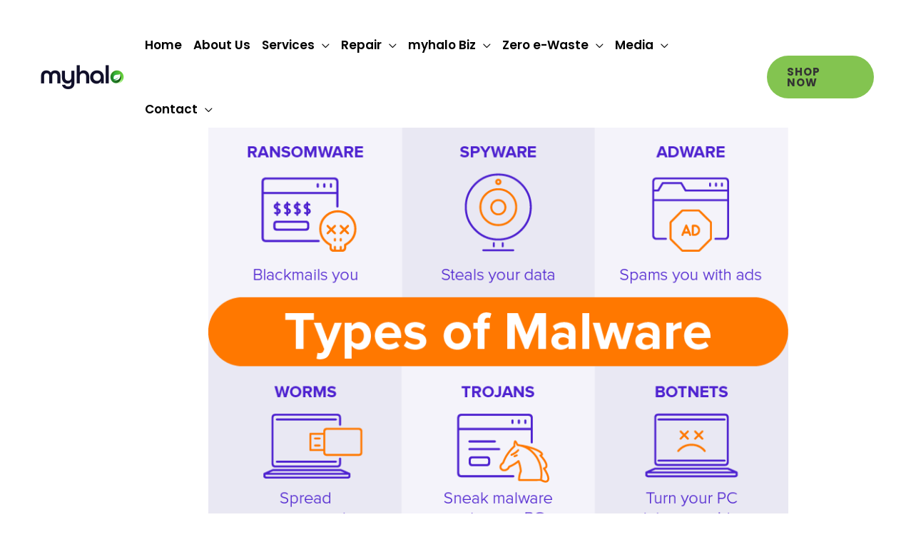

--- FILE ---
content_type: text/html; charset=UTF-8
request_url: https://myhalo.com.sg/blog/repair-guide/what-is-malware/
body_size: 66232
content:
<!DOCTYPE html>
<html dir="ltr" lang="en-US" prefix="og: https://ogp.me/ns#">
<head><meta charset="UTF-8"><script>if(navigator.userAgent.match(/MSIE|Internet Explorer/i)||navigator.userAgent.match(/Trident\/7\..*?rv:11/i)){var href=document.location.href;if(!href.match(/[?&]nowprocket/)){if(href.indexOf("?")==-1){if(href.indexOf("#")==-1){document.location.href=href+"?nowprocket=1"}else{document.location.href=href.replace("#","?nowprocket=1#")}}else{if(href.indexOf("#")==-1){document.location.href=href+"&nowprocket=1"}else{document.location.href=href.replace("#","&nowprocket=1#")}}}}</script><script>(()=>{class RocketLazyLoadScripts{constructor(){this.v="2.0.3",this.userEvents=["keydown","keyup","mousedown","mouseup","mousemove","mouseover","mouseenter","mouseout","mouseleave","touchmove","touchstart","touchend","touchcancel","wheel","click","dblclick","input","visibilitychange"],this.attributeEvents=["onblur","onclick","oncontextmenu","ondblclick","onfocus","onmousedown","onmouseenter","onmouseleave","onmousemove","onmouseout","onmouseover","onmouseup","onmousewheel","onscroll","onsubmit"]}async t(){this.i(),this.o(),/iP(ad|hone)/.test(navigator.userAgent)&&this.h(),this.u(),this.l(this),this.m(),this.k(this),this.p(this),this._(),await Promise.all([this.R(),this.L()]),this.lastBreath=Date.now(),this.S(this),this.P(),this.D(),this.O(),this.M(),await this.C(this.delayedScripts.normal),await this.C(this.delayedScripts.defer),await this.C(this.delayedScripts.async),this.F("domReady"),await this.T(),await this.j(),await this.I(),this.F("windowLoad"),await this.A(),window.dispatchEvent(new Event("rocket-allScriptsLoaded")),this.everythingLoaded=!0,this.lastTouchEnd&&await new Promise((t=>setTimeout(t,500-Date.now()+this.lastTouchEnd))),this.H(),this.F("all"),this.U(),this.W()}i(){this.CSPIssue=sessionStorage.getItem("rocketCSPIssue"),document.addEventListener("securitypolicyviolation",(t=>{this.CSPIssue||"script-src-elem"!==t.violatedDirective||"data"!==t.blockedURI||(this.CSPIssue=!0,sessionStorage.setItem("rocketCSPIssue",!0))}),{isRocket:!0})}o(){window.addEventListener("pageshow",(t=>{this.persisted=t.persisted,this.realWindowLoadedFired=!0}),{isRocket:!0}),window.addEventListener("pagehide",(()=>{this.onFirstUserAction=null}),{isRocket:!0})}h(){let t;function e(e){t=e}window.addEventListener("touchstart",e,{isRocket:!0}),window.addEventListener("touchend",(function i(o){Math.abs(o.changedTouches[0].pageX-t.changedTouches[0].pageX)<10&&Math.abs(o.changedTouches[0].pageY-t.changedTouches[0].pageY)<10&&o.timeStamp-t.timeStamp<200&&(o.target.dispatchEvent(new PointerEvent("click",{target:o.target,bubbles:!0,cancelable:!0,detail:1})),event.preventDefault(),window.removeEventListener("touchstart",e,{isRocket:!0}),window.removeEventListener("touchend",i,{isRocket:!0}))}),{isRocket:!0})}q(t){this.userActionTriggered||("mousemove"!==t.type||this.firstMousemoveIgnored?"keyup"===t.type||"mouseover"===t.type||"mouseout"===t.type||(this.userActionTriggered=!0,this.onFirstUserAction&&this.onFirstUserAction()):this.firstMousemoveIgnored=!0),"click"===t.type&&t.preventDefault(),this.savedUserEvents.length>0&&(t.stopPropagation(),t.stopImmediatePropagation()),"touchstart"===this.lastEvent&&"touchend"===t.type&&(this.lastTouchEnd=Date.now()),"click"===t.type&&(this.lastTouchEnd=0),this.lastEvent=t.type,this.savedUserEvents.push(t)}u(){this.savedUserEvents=[],this.userEventHandler=this.q.bind(this),this.userEvents.forEach((t=>window.addEventListener(t,this.userEventHandler,{passive:!1,isRocket:!0})))}U(){this.userEvents.forEach((t=>window.removeEventListener(t,this.userEventHandler,{passive:!1,isRocket:!0}))),this.savedUserEvents.forEach((t=>{t.target.dispatchEvent(new window[t.constructor.name](t.type,t))}))}m(){this.eventsMutationObserver=new MutationObserver((t=>{const e="return false";for(const i of t){if("attributes"===i.type){const t=i.target.getAttribute(i.attributeName);t&&t!==e&&(i.target.setAttribute("data-rocket-"+i.attributeName,t),i.target["rocket"+i.attributeName]=new Function("event",t),i.target.setAttribute(i.attributeName,e))}"childList"===i.type&&i.addedNodes.forEach((t=>{if(t.nodeType===Node.ELEMENT_NODE)for(const i of t.attributes)this.attributeEvents.includes(i.name)&&i.value&&""!==i.value&&(t.setAttribute("data-rocket-"+i.name,i.value),t["rocket"+i.name]=new Function("event",i.value),t.setAttribute(i.name,e))}))}})),this.eventsMutationObserver.observe(document,{subtree:!0,childList:!0,attributeFilter:this.attributeEvents})}H(){this.eventsMutationObserver.disconnect(),this.attributeEvents.forEach((t=>{document.querySelectorAll("[data-rocket-"+t+"]").forEach((e=>{e.setAttribute(t,e.getAttribute("data-rocket-"+t)),e.removeAttribute("data-rocket-"+t)}))}))}k(t){Object.defineProperty(HTMLElement.prototype,"onclick",{get(){return this.rocketonclick||null},set(e){this.rocketonclick=e,this.setAttribute(t.everythingLoaded?"onclick":"data-rocket-onclick","this.rocketonclick(event)")}})}S(t){function e(e,i){let o=e[i];e[i]=null,Object.defineProperty(e,i,{get:()=>o,set(s){t.everythingLoaded?o=s:e["rocket"+i]=o=s}})}e(document,"onreadystatechange"),e(window,"onload"),e(window,"onpageshow");try{Object.defineProperty(document,"readyState",{get:()=>t.rocketReadyState,set(e){t.rocketReadyState=e},configurable:!0}),document.readyState="loading"}catch(t){console.log("WPRocket DJE readyState conflict, bypassing")}}l(t){this.originalAddEventListener=EventTarget.prototype.addEventListener,this.originalRemoveEventListener=EventTarget.prototype.removeEventListener,this.savedEventListeners=[],EventTarget.prototype.addEventListener=function(e,i,o){o&&o.isRocket||!t.B(e,this)&&!t.userEvents.includes(e)||t.B(e,this)&&!t.userActionTriggered||e.startsWith("rocket-")||t.everythingLoaded?t.originalAddEventListener.call(this,e,i,o):t.savedEventListeners.push({target:this,remove:!1,type:e,func:i,options:o})},EventTarget.prototype.removeEventListener=function(e,i,o){o&&o.isRocket||!t.B(e,this)&&!t.userEvents.includes(e)||t.B(e,this)&&!t.userActionTriggered||e.startsWith("rocket-")||t.everythingLoaded?t.originalRemoveEventListener.call(this,e,i,o):t.savedEventListeners.push({target:this,remove:!0,type:e,func:i,options:o})}}F(t){"all"===t&&(EventTarget.prototype.addEventListener=this.originalAddEventListener,EventTarget.prototype.removeEventListener=this.originalRemoveEventListener),this.savedEventListeners=this.savedEventListeners.filter((e=>{let i=e.type,o=e.target||window;return"domReady"===t&&"DOMContentLoaded"!==i&&"readystatechange"!==i||("windowLoad"===t&&"load"!==i&&"readystatechange"!==i&&"pageshow"!==i||(this.B(i,o)&&(i="rocket-"+i),e.remove?o.removeEventListener(i,e.func,e.options):o.addEventListener(i,e.func,e.options),!1))}))}p(t){let e;function i(e){return t.everythingLoaded?e:e.split(" ").map((t=>"load"===t||t.startsWith("load.")?"rocket-jquery-load":t)).join(" ")}function o(o){function s(e){const s=o.fn[e];o.fn[e]=o.fn.init.prototype[e]=function(){return this[0]===window&&t.userActionTriggered&&("string"==typeof arguments[0]||arguments[0]instanceof String?arguments[0]=i(arguments[0]):"object"==typeof arguments[0]&&Object.keys(arguments[0]).forEach((t=>{const e=arguments[0][t];delete arguments[0][t],arguments[0][i(t)]=e}))),s.apply(this,arguments),this}}if(o&&o.fn&&!t.allJQueries.includes(o)){const e={DOMContentLoaded:[],"rocket-DOMContentLoaded":[]};for(const t in e)document.addEventListener(t,(()=>{e[t].forEach((t=>t()))}),{isRocket:!0});o.fn.ready=o.fn.init.prototype.ready=function(i){function s(){parseInt(o.fn.jquery)>2?setTimeout((()=>i.bind(document)(o))):i.bind(document)(o)}return t.realDomReadyFired?!t.userActionTriggered||t.fauxDomReadyFired?s():e["rocket-DOMContentLoaded"].push(s):e.DOMContentLoaded.push(s),o([])},s("on"),s("one"),s("off"),t.allJQueries.push(o)}e=o}t.allJQueries=[],o(window.jQuery),Object.defineProperty(window,"jQuery",{get:()=>e,set(t){o(t)}})}P(){const t=new Map;document.write=document.writeln=function(e){const i=document.currentScript,o=document.createRange(),s=i.parentElement;let n=t.get(i);void 0===n&&(n=i.nextSibling,t.set(i,n));const c=document.createDocumentFragment();o.setStart(c,0),c.appendChild(o.createContextualFragment(e)),s.insertBefore(c,n)}}async R(){return new Promise((t=>{this.userActionTriggered?t():this.onFirstUserAction=t}))}async L(){return new Promise((t=>{document.addEventListener("DOMContentLoaded",(()=>{this.realDomReadyFired=!0,t()}),{isRocket:!0})}))}async I(){return this.realWindowLoadedFired?Promise.resolve():new Promise((t=>{window.addEventListener("load",t,{isRocket:!0})}))}M(){this.pendingScripts=[];this.scriptsMutationObserver=new MutationObserver((t=>{for(const e of t)e.addedNodes.forEach((t=>{"SCRIPT"!==t.tagName||t.noModule||t.isWPRocket||this.pendingScripts.push({script:t,promise:new Promise((e=>{const i=()=>{const i=this.pendingScripts.findIndex((e=>e.script===t));i>=0&&this.pendingScripts.splice(i,1),e()};t.addEventListener("load",i,{isRocket:!0}),t.addEventListener("error",i,{isRocket:!0}),setTimeout(i,1e3)}))})}))})),this.scriptsMutationObserver.observe(document,{childList:!0,subtree:!0})}async j(){await this.J(),this.pendingScripts.length?(await this.pendingScripts[0].promise,await this.j()):this.scriptsMutationObserver.disconnect()}D(){this.delayedScripts={normal:[],async:[],defer:[]},document.querySelectorAll("script[type$=rocketlazyloadscript]").forEach((t=>{t.hasAttribute("data-rocket-src")?t.hasAttribute("async")&&!1!==t.async?this.delayedScripts.async.push(t):t.hasAttribute("defer")&&!1!==t.defer||"module"===t.getAttribute("data-rocket-type")?this.delayedScripts.defer.push(t):this.delayedScripts.normal.push(t):this.delayedScripts.normal.push(t)}))}async _(){await this.L();let t=[];document.querySelectorAll("script[type$=rocketlazyloadscript][data-rocket-src]").forEach((e=>{let i=e.getAttribute("data-rocket-src");if(i&&!i.startsWith("data:")){i.startsWith("//")&&(i=location.protocol+i);try{const o=new URL(i).origin;o!==location.origin&&t.push({src:o,crossOrigin:e.crossOrigin||"module"===e.getAttribute("data-rocket-type")})}catch(t){}}})),t=[...new Map(t.map((t=>[JSON.stringify(t),t]))).values()],this.N(t,"preconnect")}async $(t){if(await this.G(),!0!==t.noModule||!("noModule"in HTMLScriptElement.prototype))return new Promise((e=>{let i;function o(){(i||t).setAttribute("data-rocket-status","executed"),e()}try{if(navigator.userAgent.includes("Firefox/")||""===navigator.vendor||this.CSPIssue)i=document.createElement("script"),[...t.attributes].forEach((t=>{let e=t.nodeName;"type"!==e&&("data-rocket-type"===e&&(e="type"),"data-rocket-src"===e&&(e="src"),i.setAttribute(e,t.nodeValue))})),t.text&&(i.text=t.text),t.nonce&&(i.nonce=t.nonce),i.hasAttribute("src")?(i.addEventListener("load",o,{isRocket:!0}),i.addEventListener("error",(()=>{i.setAttribute("data-rocket-status","failed-network"),e()}),{isRocket:!0}),setTimeout((()=>{i.isConnected||e()}),1)):(i.text=t.text,o()),i.isWPRocket=!0,t.parentNode.replaceChild(i,t);else{const i=t.getAttribute("data-rocket-type"),s=t.getAttribute("data-rocket-src");i?(t.type=i,t.removeAttribute("data-rocket-type")):t.removeAttribute("type"),t.addEventListener("load",o,{isRocket:!0}),t.addEventListener("error",(i=>{this.CSPIssue&&i.target.src.startsWith("data:")?(console.log("WPRocket: CSP fallback activated"),t.removeAttribute("src"),this.$(t).then(e)):(t.setAttribute("data-rocket-status","failed-network"),e())}),{isRocket:!0}),s?(t.fetchPriority="high",t.removeAttribute("data-rocket-src"),t.src=s):t.src="data:text/javascript;base64,"+window.btoa(unescape(encodeURIComponent(t.text)))}}catch(i){t.setAttribute("data-rocket-status","failed-transform"),e()}}));t.setAttribute("data-rocket-status","skipped")}async C(t){const e=t.shift();return e?(e.isConnected&&await this.$(e),this.C(t)):Promise.resolve()}O(){this.N([...this.delayedScripts.normal,...this.delayedScripts.defer,...this.delayedScripts.async],"preload")}N(t,e){this.trash=this.trash||[];let i=!0;var o=document.createDocumentFragment();t.forEach((t=>{const s=t.getAttribute&&t.getAttribute("data-rocket-src")||t.src;if(s&&!s.startsWith("data:")){const n=document.createElement("link");n.href=s,n.rel=e,"preconnect"!==e&&(n.as="script",n.fetchPriority=i?"high":"low"),t.getAttribute&&"module"===t.getAttribute("data-rocket-type")&&(n.crossOrigin=!0),t.crossOrigin&&(n.crossOrigin=t.crossOrigin),t.integrity&&(n.integrity=t.integrity),t.nonce&&(n.nonce=t.nonce),o.appendChild(n),this.trash.push(n),i=!1}})),document.head.appendChild(o)}W(){this.trash.forEach((t=>t.remove()))}async T(){try{document.readyState="interactive"}catch(t){}this.fauxDomReadyFired=!0;try{await this.G(),document.dispatchEvent(new Event("rocket-readystatechange")),await this.G(),document.rocketonreadystatechange&&document.rocketonreadystatechange(),await this.G(),document.dispatchEvent(new Event("rocket-DOMContentLoaded")),await this.G(),window.dispatchEvent(new Event("rocket-DOMContentLoaded"))}catch(t){console.error(t)}}async A(){try{document.readyState="complete"}catch(t){}try{await this.G(),document.dispatchEvent(new Event("rocket-readystatechange")),await this.G(),document.rocketonreadystatechange&&document.rocketonreadystatechange(),await this.G(),window.dispatchEvent(new Event("rocket-load")),await this.G(),window.rocketonload&&window.rocketonload(),await this.G(),this.allJQueries.forEach((t=>t(window).trigger("rocket-jquery-load"))),await this.G();const t=new Event("rocket-pageshow");t.persisted=this.persisted,window.dispatchEvent(t),await this.G(),window.rocketonpageshow&&window.rocketonpageshow({persisted:this.persisted})}catch(t){console.error(t)}}async G(){Date.now()-this.lastBreath>45&&(await this.J(),this.lastBreath=Date.now())}async J(){return document.hidden?new Promise((t=>setTimeout(t))):new Promise((t=>requestAnimationFrame(t)))}B(t,e){return e===document&&"readystatechange"===t||(e===document&&"DOMContentLoaded"===t||(e===window&&"DOMContentLoaded"===t||(e===window&&"load"===t||e===window&&"pageshow"===t)))}static run(){(new RocketLazyLoadScripts).t()}}RocketLazyLoadScripts.run()})();</script>

<meta name="viewport" content="width=device-width, initial-scale=1">
<link rel="profile" href="https://gmpg.org/xfn/11">
<link rel="preconnect" href="https://shop.myhalo.com.sg" crossorigin>
<link rel="preconnect" href="https://quote.myhalo.com.sg" crossorigin>

<link rel="dns-prefetch" href="//shop.myhalo.com.sg">


<title>9 Common Types Of Malware (And How To Prevent Them) | myhalo</title>
<link crossorigin data-rocket-preconnect href="https://www.googletagmanager.com" rel="preconnect">
<link crossorigin data-rocket-preload as="font" href="https://myhalo.com.sg/wp-content/cache/fonts/1/google-fonts/fonts/s/poppins/v24/pxiEyp8kv8JHgFVrJJfecg.woff2" rel="preload">
<link crossorigin data-rocket-preload as="font" href="https://myhalo.com.sg/wp-content/themes/astra/assets/fonts/astra.woff" rel="preload"><link rel="preload" data-rocket-preload as="image" href="https://myhalo.com.sg/wp-content/uploads/2021/10/Types_of_Malware.png" imagesrcset="https://myhalo.com.sg/wp-content/uploads/2021/10/Types_of_Malware.png 842w, https://myhalo.com.sg/wp-content/uploads/2021/10/Types_of_Malware-300x214.png 300w, https://myhalo.com.sg/wp-content/uploads/2021/10/Types_of_Malware-768x547.png 768w" imagesizes="(max-width: 842px) 100vw, 842px" fetchpriority="high">

		<!-- All in One SEO 4.9.3 - aioseo.com -->
	<meta name="description" content="Did you know that Symantec- An American Software Company discovered more than 246 million new malware variants in 2021? Let’s be honest; no device is immune to malicious software or infections. They are a threat to your security terminology and can compromise your device functions. With the intent to exploit and damage your systems, devices," />
	<meta name="robots" content="max-image-preview:large" />
	<meta name="author" content="Digital Hospital"/>
	<link rel="canonical" href="https://myhalo.com.sg/blog/repair-guide/what-is-malware/" />
	<meta name="generator" content="All in One SEO (AIOSEO) 4.9.3" />
		<meta property="og:locale" content="en_US" />
		<meta property="og:site_name" content="myhalo | Reduce your carbon footprint" />
		<meta property="og:type" content="article" />
		<meta property="og:title" content="9 Common Types Of Malware (And How To Prevent Them) | myhalo" />
		<meta property="og:description" content="Did you know that Symantec- An American Software Company discovered more than 246 million new malware variants in 2021? Let’s be honest; no device is immune to malicious software or infections. They are a threat to your security terminology and can compromise your device functions. With the intent to exploit and damage your systems, devices," />
		<meta property="og:url" content="https://myhalo.com.sg/blog/repair-guide/what-is-malware/" />
		<meta property="og:image" content="https://myhalo.com.sg/wp-content/uploads/2022/02/cropped-myhaloicon.png" />
		<meta property="og:image:secure_url" content="https://myhalo.com.sg/wp-content/uploads/2022/02/cropped-myhaloicon.png" />
		<meta property="og:image:width" content="512" />
		<meta property="og:image:height" content="512" />
		<meta property="article:published_time" content="2021-09-17T10:15:05+00:00" />
		<meta property="article:modified_time" content="2021-09-17T10:15:05+00:00" />
		<meta name="twitter:card" content="summary_large_image" />
		<meta name="twitter:title" content="9 Common Types Of Malware (And How To Prevent Them) | myhalo" />
		<meta name="twitter:description" content="Did you know that Symantec- An American Software Company discovered more than 246 million new malware variants in 2021? Let’s be honest; no device is immune to malicious software or infections. They are a threat to your security terminology and can compromise your device functions. With the intent to exploit and damage your systems, devices," />
		<meta name="twitter:image" content="https://myhalo.com.sg/wp-content/uploads/2022/02/cropped-myhaloicon.png" />
		<script type="application/ld+json" class="aioseo-schema">
			{"@context":"https:\/\/schema.org","@graph":[{"@type":"BlogPosting","@id":"https:\/\/myhalo.com.sg\/blog\/repair-guide\/what-is-malware\/#blogposting","name":"9 Common Types Of Malware (And How To Prevent Them) | myhalo","headline":"9 Common Types Of Malware (And How To Prevent Them)","author":{"@id":"https:\/\/myhalo.com.sg\/blog\/author\/digitalhospital\/#author"},"publisher":{"@id":"https:\/\/myhalo.com.sg\/#organization"},"image":{"@type":"ImageObject","url":"https:\/\/myhalo.com.sg\/wp-content\/uploads\/2021\/10\/Types_of_Malware.png","width":842,"height":600,"caption":"virus removal professional service"},"datePublished":"2021-09-17T10:15:05+00:00","dateModified":"2021-09-17T10:15:05+00:00","inLanguage":"en-US","mainEntityOfPage":{"@id":"https:\/\/myhalo.com.sg\/blog\/repair-guide\/what-is-malware\/#webpage"},"isPartOf":{"@id":"https:\/\/myhalo.com.sg\/blog\/repair-guide\/what-is-malware\/#webpage"},"articleSection":"Maintenance, Repair Guide, 8 types of malware, Malware types and definitions, Types of malicious software, virus removal professional service, virus removal professional service singapore, What is malware"},{"@type":"BreadcrumbList","@id":"https:\/\/myhalo.com.sg\/blog\/repair-guide\/what-is-malware\/#breadcrumblist","itemListElement":[{"@type":"ListItem","@id":"https:\/\/myhalo.com.sg#listItem","position":1,"name":"Home","item":"https:\/\/myhalo.com.sg","nextItem":{"@type":"ListItem","@id":"https:\/\/myhalo.com.sg\/blog\/category\/repair-guide\/#listItem","name":"Repair Guide"}},{"@type":"ListItem","@id":"https:\/\/myhalo.com.sg\/blog\/category\/repair-guide\/#listItem","position":2,"name":"Repair Guide","item":"https:\/\/myhalo.com.sg\/blog\/category\/repair-guide\/","nextItem":{"@type":"ListItem","@id":"https:\/\/myhalo.com.sg\/blog\/repair-guide\/what-is-malware\/#listItem","name":"9 Common Types Of Malware (And How To Prevent Them)"},"previousItem":{"@type":"ListItem","@id":"https:\/\/myhalo.com.sg#listItem","name":"Home"}},{"@type":"ListItem","@id":"https:\/\/myhalo.com.sg\/blog\/repair-guide\/what-is-malware\/#listItem","position":3,"name":"9 Common Types Of Malware (And How To Prevent Them)","previousItem":{"@type":"ListItem","@id":"https:\/\/myhalo.com.sg\/blog\/category\/repair-guide\/#listItem","name":"Repair Guide"}}]},{"@type":"Organization","@id":"https:\/\/myhalo.com.sg\/#organization","name":"myhalo","description":"Reduce your carbon footprint","url":"https:\/\/myhalo.com.sg\/","logo":{"@type":"ImageObject","url":"https:\/\/myhalo.com.sg\/wp-content\/uploads\/2022\/08\/myhalo-Logo-18.png","@id":"https:\/\/myhalo.com.sg\/blog\/repair-guide\/what-is-malware\/#organizationLogo","width":1001,"height":301},"image":{"@id":"https:\/\/myhalo.com.sg\/blog\/repair-guide\/what-is-malware\/#organizationLogo"}},{"@type":"Person","@id":"https:\/\/myhalo.com.sg\/blog\/author\/digitalhospital\/#author","url":"https:\/\/myhalo.com.sg\/blog\/author\/digitalhospital\/","name":"Digital Hospital","image":{"@type":"ImageObject","@id":"https:\/\/myhalo.com.sg\/blog\/repair-guide\/what-is-malware\/#authorImage","url":"https:\/\/secure.gravatar.com\/avatar\/2d18060d7f629d7d25c4c574f1489ea347bf90737074165ec5d56a6df94c5bcf?s=96&d=mm&r=g","width":96,"height":96,"caption":"Digital Hospital"}},{"@type":"WebPage","@id":"https:\/\/myhalo.com.sg\/blog\/repair-guide\/what-is-malware\/#webpage","url":"https:\/\/myhalo.com.sg\/blog\/repair-guide\/what-is-malware\/","name":"9 Common Types Of Malware (And How To Prevent Them) | myhalo","description":"Did you know that Symantec- An American Software Company discovered more than 246 million new malware variants in 2021? Let\u2019s be honest; no device is immune to malicious software or infections. They are a threat to your security terminology and can compromise your device functions. With the intent to exploit and damage your systems, devices,","inLanguage":"en-US","isPartOf":{"@id":"https:\/\/myhalo.com.sg\/#website"},"breadcrumb":{"@id":"https:\/\/myhalo.com.sg\/blog\/repair-guide\/what-is-malware\/#breadcrumblist"},"author":{"@id":"https:\/\/myhalo.com.sg\/blog\/author\/digitalhospital\/#author"},"creator":{"@id":"https:\/\/myhalo.com.sg\/blog\/author\/digitalhospital\/#author"},"image":{"@type":"ImageObject","url":"https:\/\/myhalo.com.sg\/wp-content\/uploads\/2021\/10\/Types_of_Malware.png","@id":"https:\/\/myhalo.com.sg\/blog\/repair-guide\/what-is-malware\/#mainImage","width":842,"height":600,"caption":"virus removal professional service"},"primaryImageOfPage":{"@id":"https:\/\/myhalo.com.sg\/blog\/repair-guide\/what-is-malware\/#mainImage"},"datePublished":"2021-09-17T10:15:05+00:00","dateModified":"2021-09-17T10:15:05+00:00"},{"@type":"WebSite","@id":"https:\/\/myhalo.com.sg\/#website","url":"https:\/\/myhalo.com.sg\/","name":"myhalo","description":"Reduce your carbon footprint","inLanguage":"en-US","publisher":{"@id":"https:\/\/myhalo.com.sg\/#organization"}}]}
		</script>
		<!-- All in One SEO -->


<!-- Google Tag Manager for WordPress by gtm4wp.com -->
<script data-cfasync="false" data-pagespeed-no-defer>
	var gtm4wp_datalayer_name = "dataLayer";
	var dataLayer = dataLayer || [];

	const gtm4wp_scrollerscript_debugmode         = false;
	const gtm4wp_scrollerscript_callbacktime      = 100;
	const gtm4wp_scrollerscript_readerlocation    = 150;
	const gtm4wp_scrollerscript_contentelementid  = "content";
	const gtm4wp_scrollerscript_scannertime       = 60;
</script>
<!-- End Google Tag Manager for WordPress by gtm4wp.com --><link rel='dns-prefetch' href='//static.klaviyo.com' />
<link rel='dns-prefetch' href='//cdn.jsdelivr.net' />

<link rel='dns-prefetch' href='//use.fontawesome.com' />
<link rel="alternate" type="application/rss+xml" title="myhalo &raquo; Feed" href="https://myhalo.com.sg/feed/" />
<link rel="alternate" type="application/rss+xml" title="myhalo &raquo; Comments Feed" href="https://myhalo.com.sg/comments/feed/" />
<style id='wp-img-auto-sizes-contain-inline-css' type='text/css'>
img:is([sizes=auto i],[sizes^="auto," i]){contain-intrinsic-size:3000px 1500px}
/*# sourceURL=wp-img-auto-sizes-contain-inline-css */
</style>
<link data-minify="1" rel='stylesheet' id='pcd-tradein-table-css' href='https://myhalo.com.sg/wp-content/cache/min/1/wp-content/plugins/myhalo-tradein-sync/assets/table.css?ver=1768981921' type='text/css' media='all' />
<link rel='stylesheet' id='wp-block-library-css' href='https://myhalo.com.sg/wp-includes/css/dist/block-library/style.min.css?ver=565ae4a1beb138c911cd1b9fff23789a' type='text/css' media='all' />
<link rel='stylesheet' id='astra-theme-css-css' href='https://myhalo.com.sg/wp-content/themes/astra/assets/css/minified/frontend.min.css?ver=4.12.0' type='text/css' media='all' />
<style id='astra-theme-css-inline-css' type='text/css'>
.ast-no-sidebar .entry-content .alignfull {margin-left: calc( -50vw + 50%);margin-right: calc( -50vw + 50%);max-width: 100vw;width: 100vw;}.ast-no-sidebar .entry-content .alignwide {margin-left: calc(-41vw + 50%);margin-right: calc(-41vw + 50%);max-width: unset;width: unset;}.ast-no-sidebar .entry-content .alignfull .alignfull,.ast-no-sidebar .entry-content .alignfull .alignwide,.ast-no-sidebar .entry-content .alignwide .alignfull,.ast-no-sidebar .entry-content .alignwide .alignwide,.ast-no-sidebar .entry-content .wp-block-column .alignfull,.ast-no-sidebar .entry-content .wp-block-column .alignwide{width: 100%;margin-left: auto;margin-right: auto;}.wp-block-gallery,.blocks-gallery-grid {margin: 0;}.wp-block-separator {max-width: 100px;}.wp-block-separator.is-style-wide,.wp-block-separator.is-style-dots {max-width: none;}.entry-content .has-2-columns .wp-block-column:first-child {padding-right: 10px;}.entry-content .has-2-columns .wp-block-column:last-child {padding-left: 10px;}@media (max-width: 782px) {.entry-content .wp-block-columns .wp-block-column {flex-basis: 100%;}.entry-content .has-2-columns .wp-block-column:first-child {padding-right: 0;}.entry-content .has-2-columns .wp-block-column:last-child {padding-left: 0;}}body .entry-content .wp-block-latest-posts {margin-left: 0;}body .entry-content .wp-block-latest-posts li {list-style: none;}.ast-no-sidebar .ast-container .entry-content .wp-block-latest-posts {margin-left: 0;}.ast-header-break-point .entry-content .alignwide {margin-left: auto;margin-right: auto;}.entry-content .blocks-gallery-item img {margin-bottom: auto;}.wp-block-pullquote {border-top: 4px solid #555d66;border-bottom: 4px solid #555d66;color: #40464d;}:root{--ast-post-nav-space:0;--ast-container-default-xlg-padding:6.67em;--ast-container-default-lg-padding:5.67em;--ast-container-default-slg-padding:4.34em;--ast-container-default-md-padding:3.34em;--ast-container-default-sm-padding:6.67em;--ast-container-default-xs-padding:2.4em;--ast-container-default-xxs-padding:1.4em;--ast-code-block-background:#EEEEEE;--ast-comment-inputs-background:#FAFAFA;--ast-normal-container-width:1170px;--ast-narrow-container-width:750px;--ast-blog-title-font-weight:normal;--ast-blog-meta-weight:inherit;--ast-global-color-primary:var(--ast-global-color-5);--ast-global-color-secondary:var(--ast-global-color-4);--ast-global-color-alternate-background:var(--ast-global-color-7);--ast-global-color-subtle-background:var(--ast-global-color-6);--ast-bg-style-guide:var( --ast-global-color-secondary,--ast-global-color-5 );--ast-shadow-style-guide:0px 0px 4px 0 #00000057;--ast-global-dark-bg-style:#fff;--ast-global-dark-lfs:#fbfbfb;--ast-widget-bg-color:#fafafa;--ast-wc-container-head-bg-color:#fbfbfb;--ast-title-layout-bg:#eeeeee;--ast-search-border-color:#e7e7e7;--ast-lifter-hover-bg:#e6e6e6;--ast-gallery-block-color:#000;--srfm-color-input-label:var(--ast-global-color-2);}html{font-size:112.5%;}a,.page-title{color:var(--ast-global-color-1);}a:hover,a:focus{color:var(--ast-global-color-1);}body,button,input,select,textarea,.ast-button,.ast-custom-button{font-family:'Poppins',sans-serif;font-weight:400;font-size:18px;font-size:1rem;line-height:var(--ast-body-line-height,1.6em);}blockquote{color:var(--ast-global-color-3);}h1,h2,h3,h4,h5,h6,.entry-content :where(h1,h2,h3,h4,h5,h6),.entry-content :where(h1,h2,h3,h4,h5,h6) a,.site-title,.site-title a{font-family:'Poppins',sans-serif;font-weight:700;line-height:1em;}.site-title{font-size:35px;font-size:1.9444444444444rem;display:none;}header .custom-logo-link img{max-width:120px;width:120px;}.astra-logo-svg{width:120px;}.site-header .site-description{font-size:15px;font-size:0.83333333333333rem;display:none;}.entry-title{font-size:30px;font-size:1.6666666666667rem;}.archive .ast-article-post,.blog .ast-article-post,.archive .ast-article-post:hover,.blog .ast-article-post:hover{overflow:hidden;}h1,.entry-content :where(h1),.entry-content :where(h1) a{font-size:48px;font-size:2.6666666666667rem;font-weight:700;font-family:'Poppins',sans-serif;line-height:1.4em;}h2,.entry-content :where(h2),.entry-content :where(h2) a{font-size:42px;font-size:2.3333333333333rem;font-family:'Poppins',sans-serif;line-height:1.3em;}h3,.entry-content :where(h3),.entry-content :where(h3) a{font-size:28px;font-size:1.5555555555556rem;font-family:'Poppins',sans-serif;line-height:1.3em;}h4,.entry-content :where(h4),.entry-content :where(h4) a{font-size:20px;font-size:1.1111111111111rem;line-height:1.2em;font-family:'Poppins',sans-serif;}h5,.entry-content :where(h5),.entry-content :where(h5) a{font-size:18px;font-size:1rem;line-height:1.2em;font-family:'Poppins',sans-serif;}h6,.entry-content :where(h6),.entry-content :where(h6) a{font-size:15px;font-size:0.83333333333333rem;line-height:1.25em;font-family:'Poppins',sans-serif;}::selection{background-color:#6ad641;color:#000000;}body,h1,h2,h3,h4,h5,h6,.entry-title a,.entry-content :where(h1,h2,h3,h4,h5,h6),.entry-content :where(h1,h2,h3,h4,h5,h6) a{color:var(--ast-global-color-3);}.tagcloud a:hover,.tagcloud a:focus,.tagcloud a.current-item{color:#ffffff;border-color:var(--ast-global-color-1);background-color:var(--ast-global-color-1);}input:focus,input[type="text"]:focus,input[type="email"]:focus,input[type="url"]:focus,input[type="password"]:focus,input[type="reset"]:focus,input[type="search"]:focus,textarea:focus{border-color:var(--ast-global-color-1);}input[type="radio"]:checked,input[type=reset],input[type="checkbox"]:checked,input[type="checkbox"]:hover:checked,input[type="checkbox"]:focus:checked,input[type=range]::-webkit-slider-thumb{border-color:var(--ast-global-color-1);background-color:var(--ast-global-color-1);box-shadow:none;}.site-footer a:hover + .post-count,.site-footer a:focus + .post-count{background:var(--ast-global-color-1);border-color:var(--ast-global-color-1);}.single .nav-links .nav-previous,.single .nav-links .nav-next{color:var(--ast-global-color-1);}.entry-meta,.entry-meta *{line-height:1.45;color:var(--ast-global-color-1);}.entry-meta a:not(.ast-button):hover,.entry-meta a:not(.ast-button):hover *,.entry-meta a:not(.ast-button):focus,.entry-meta a:not(.ast-button):focus *,.page-links > .page-link,.page-links .page-link:hover,.post-navigation a:hover{color:var(--ast-global-color-1);}#cat option,.secondary .calendar_wrap thead a,.secondary .calendar_wrap thead a:visited{color:var(--ast-global-color-1);}.secondary .calendar_wrap #today,.ast-progress-val span{background:var(--ast-global-color-1);}.secondary a:hover + .post-count,.secondary a:focus + .post-count{background:var(--ast-global-color-1);border-color:var(--ast-global-color-1);}.calendar_wrap #today > a{color:#ffffff;}.page-links .page-link,.single .post-navigation a{color:var(--ast-global-color-1);}.ast-search-menu-icon .search-form button.search-submit{padding:0 4px;}.ast-search-menu-icon form.search-form{padding-right:0;}.ast-search-menu-icon.slide-search input.search-field{width:0;}.ast-header-search .ast-search-menu-icon.ast-dropdown-active .search-form,.ast-header-search .ast-search-menu-icon.ast-dropdown-active .search-field:focus{transition:all 0.2s;}.search-form input.search-field:focus{outline:none;}.widget-title,.widget .wp-block-heading{font-size:25px;font-size:1.3888888888889rem;color:var(--ast-global-color-3);}.single .ast-author-details .author-title{color:var(--ast-global-color-1);}.ast-search-menu-icon.slide-search a:focus-visible:focus-visible,.astra-search-icon:focus-visible,#close:focus-visible,a:focus-visible,.ast-menu-toggle:focus-visible,.site .skip-link:focus-visible,.wp-block-loginout input:focus-visible,.wp-block-search.wp-block-search__button-inside .wp-block-search__inside-wrapper,.ast-header-navigation-arrow:focus-visible,.ast-orders-table__row .ast-orders-table__cell:focus-visible,a#ast-apply-coupon:focus-visible,#ast-apply-coupon:focus-visible,#close:focus-visible,.button.search-submit:focus-visible,#search_submit:focus,.normal-search:focus-visible,.ast-header-account-wrap:focus-visible,.astra-cart-drawer-close:focus,.ast-single-variation:focus,.ast-button:focus,.ast-builder-button-wrap:has(.ast-custom-button-link:focus),.ast-builder-button-wrap .ast-custom-button-link:focus{outline-style:dotted;outline-color:inherit;outline-width:thin;}input:focus,input[type="text"]:focus,input[type="email"]:focus,input[type="url"]:focus,input[type="password"]:focus,input[type="reset"]:focus,input[type="search"]:focus,input[type="number"]:focus,textarea:focus,.wp-block-search__input:focus,[data-section="section-header-mobile-trigger"] .ast-button-wrap .ast-mobile-menu-trigger-minimal:focus,.ast-mobile-popup-drawer.active .menu-toggle-close:focus,#ast-scroll-top:focus,#coupon_code:focus,#ast-coupon-code:focus{border-style:dotted;border-color:inherit;border-width:thin;}input{outline:none;}.site-logo-img img{ transition:all 0.2s linear;}body .ast-oembed-container *{position:absolute;top:0;width:100%;height:100%;left:0;}body .wp-block-embed-pocket-casts .ast-oembed-container *{position:unset;}.ast-single-post-featured-section + article {margin-top: 2em;}.site-content .ast-single-post-featured-section img {width: 100%;overflow: hidden;object-fit: cover;}.site > .ast-single-related-posts-container {margin-top: 0;}@media (min-width: 769px) {.ast-desktop .ast-container--narrow {max-width: var(--ast-narrow-container-width);margin: 0 auto;}}@media (max-width:768.9px){#ast-desktop-header{display:none;}}@media (min-width:769px){#ast-mobile-header{display:none;}}@media( max-width: 420px ) {.single .nav-links .nav-previous,.single .nav-links .nav-next {width: 100%;text-align: center;}}.wp-block-buttons.aligncenter{justify-content:center;}.ast-separate-container.ast-single-post.ast-right-sidebar #primary,.ast-separate-container.ast-single-post.ast-left-sidebar #primary,.ast-separate-container.ast-single-post #primary,.ast-plain-container.ast-single-post #primary,.ast-narrow-container.ast-single-post #primary{margin-top:0%;margin-bottom:0%;}.ast-left-sidebar.ast-single-post #primary,.ast-right-sidebar.ast-single-post #primary,.ast-separate-container.ast-single-post.ast-right-sidebar #primary,.ast-separate-container.ast-single-post.ast-left-sidebar #primary,.ast-separate-container.ast-single-post #primary,.ast-narrow-container.ast-single-post #primary{padding-left:5%;padding-right:5%;}@media (max-width:544px){.ast-separate-container.ast-single-post.ast-right-sidebar #primary,.ast-separate-container.ast-single-post.ast-left-sidebar #primary,.ast-separate-container.ast-single-post #primary,.ast-plain-container.ast-single-post #primary,.ast-narrow-container.ast-single-post #primary{margin-top:10%;}.ast-left-sidebar.ast-single-post #primary,.ast-right-sidebar.ast-single-post #primary,.ast-separate-container.ast-single-post.ast-right-sidebar #primary,.ast-separate-container.ast-single-post.ast-left-sidebar #primary,.ast-separate-container.ast-single-post #primary,.ast-narrow-container.ast-single-post #primary{padding-left:0%;padding-right:0%;}}.ast-separate-container #primary,.ast-narrow-container #primary{padding-top:0px;}@media (max-width:544px){.ast-separate-container #primary,.ast-narrow-container #primary{padding-top:0px;}}.ast-separate-container #primary,.ast-narrow-container #primary{padding-bottom:0px;}@media (max-width:544px){.ast-separate-container #primary,.ast-narrow-container #primary{padding-bottom:0px;}}@media (max-width:782px){.entry-content .wp-block-columns .wp-block-column{margin-left:0px;}}.wp-block-image.aligncenter{margin-left:auto;margin-right:auto;}.wp-block-table.aligncenter{margin-left:auto;margin-right:auto;}.wp-block-buttons .wp-block-button.is-style-outline .wp-block-button__link.wp-element-button,.ast-outline-button,.wp-block-uagb-buttons-child .uagb-buttons-repeater.ast-outline-button{border-color:#83c450;border-top-width:2px;border-right-width:2px;border-bottom-width:2px;border-left-width:2px;font-family:inherit;font-weight:400;font-size:15px;font-size:0.83333333333333rem;line-height:1em;border-top-left-radius:3px;border-top-right-radius:3px;border-bottom-right-radius:3px;border-bottom-left-radius:3px;}.wp-block-button .wp-block-button__link.wp-element-button.is-style-outline:not(.has-background),.wp-block-button.is-style-outline>.wp-block-button__link.wp-element-button:not(.has-background),.ast-outline-button{background-color:#83c450;}.entry-content[data-ast-blocks-layout] > figure{margin-bottom:1em;}.elementor-widget-container .elementor-loop-container .e-loop-item[data-elementor-type="loop-item"]{width:100%;}@media (max-width:768px){.ast-left-sidebar #content > .ast-container{display:flex;flex-direction:column-reverse;width:100%;}.ast-separate-container .ast-article-post,.ast-separate-container .ast-article-single{padding:1.5em 2.14em;}.ast-author-box img.avatar{margin:20px 0 0 0;}}@media (min-width:769px){.ast-separate-container.ast-right-sidebar #primary,.ast-separate-container.ast-left-sidebar #primary{border:0;}.search-no-results.ast-separate-container #primary{margin-bottom:4em;}}.elementor-widget-button .elementor-button{border-style:solid;text-decoration:none;border-top-width:0px;border-right-width:0px;border-left-width:0px;border-bottom-width:0px;}body .elementor-button.elementor-size-sm,body .elementor-button.elementor-size-xs,body .elementor-button.elementor-size-md,body .elementor-button.elementor-size-lg,body .elementor-button.elementor-size-xl,body .elementor-button{border-top-left-radius:3px;border-top-right-radius:3px;border-bottom-right-radius:3px;border-bottom-left-radius:3px;padding-top:20px;padding-right:30px;padding-bottom:20px;padding-left:30px;}.elementor-widget-button .elementor-button{border-color:#83c450;background-color:#83c450;}.elementor-widget-button .elementor-button:hover,.elementor-widget-button .elementor-button:focus{color:#ffffff;background-color:var(--ast-global-color-1);border-color:var(--ast-global-color-1);}.wp-block-button .wp-block-button__link ,.elementor-widget-button .elementor-button,.elementor-widget-button .elementor-button:visited{color:#000000;}.elementor-widget-button .elementor-button{font-weight:400;font-size:15px;font-size:0.83333333333333rem;line-height:1em;text-transform:uppercase;letter-spacing:1px;}body .elementor-button.elementor-size-sm,body .elementor-button.elementor-size-xs,body .elementor-button.elementor-size-md,body .elementor-button.elementor-size-lg,body .elementor-button.elementor-size-xl,body .elementor-button{font-size:15px;font-size:0.83333333333333rem;}.wp-block-button .wp-block-button__link:hover,.wp-block-button .wp-block-button__link:focus{color:#ffffff;background-color:var(--ast-global-color-1);border-color:var(--ast-global-color-1);}.elementor-widget-heading h1.elementor-heading-title{line-height:1.4em;}.elementor-widget-heading h2.elementor-heading-title{line-height:1.3em;}.elementor-widget-heading h3.elementor-heading-title{line-height:1.3em;}.elementor-widget-heading h4.elementor-heading-title{line-height:1.2em;}.elementor-widget-heading h5.elementor-heading-title{line-height:1.2em;}.elementor-widget-heading h6.elementor-heading-title{line-height:1.25em;}.wp-block-button .wp-block-button__link{border-style:solid;border-top-width:0px;border-right-width:0px;border-left-width:0px;border-bottom-width:0px;border-color:#83c450;background-color:#83c450;color:#000000;font-family:inherit;font-weight:400;line-height:1em;text-transform:uppercase;letter-spacing:1px;font-size:15px;font-size:0.83333333333333rem;border-top-left-radius:3px;border-top-right-radius:3px;border-bottom-right-radius:3px;border-bottom-left-radius:3px;padding-top:20px;padding-right:30px;padding-bottom:20px;padding-left:30px;}.menu-toggle,button,.ast-button,.ast-custom-button,.button,input#submit,input[type="button"],input[type="submit"],input[type="reset"]{border-style:solid;border-top-width:0px;border-right-width:0px;border-left-width:0px;border-bottom-width:0px;color:#000000;border-color:#83c450;background-color:#83c450;padding-top:20px;padding-right:30px;padding-bottom:20px;padding-left:30px;font-family:inherit;font-weight:400;font-size:15px;font-size:0.83333333333333rem;line-height:1em;text-transform:uppercase;letter-spacing:1px;border-top-left-radius:3px;border-top-right-radius:3px;border-bottom-right-radius:3px;border-bottom-left-radius:3px;}button:focus,.menu-toggle:hover,button:hover,.ast-button:hover,.ast-custom-button:hover .button:hover,.ast-custom-button:hover ,input[type=reset]:hover,input[type=reset]:focus,input#submit:hover,input#submit:focus,input[type="button"]:hover,input[type="button"]:focus,input[type="submit"]:hover,input[type="submit"]:focus{color:#ffffff;background-color:var(--ast-global-color-1);border-color:var(--ast-global-color-1);}@media (max-width:768px){.ast-mobile-header-stack .main-header-bar .ast-search-menu-icon{display:inline-block;}.ast-header-break-point.ast-header-custom-item-outside .ast-mobile-header-stack .main-header-bar .ast-search-icon{margin:0;}.ast-comment-avatar-wrap img{max-width:2.5em;}.ast-comment-meta{padding:0 1.8888em 1.3333em;}.ast-separate-container .ast-comment-list li.depth-1{padding:1.5em 2.14em;}.ast-separate-container .comment-respond{padding:2em 2.14em;}}@media (min-width:544px){.ast-container{max-width:100%;}}@media (max-width:544px){.ast-separate-container .ast-article-post,.ast-separate-container .ast-article-single,.ast-separate-container .comments-title,.ast-separate-container .ast-archive-description{padding:1.5em 1em;}.ast-separate-container #content .ast-container{padding-left:0.54em;padding-right:0.54em;}.ast-separate-container .ast-comment-list .bypostauthor{padding:.5em;}.ast-search-menu-icon.ast-dropdown-active .search-field{width:170px;}} #ast-mobile-header .ast-site-header-cart-li a{pointer-events:none;}body,.ast-separate-container{background-color:#ffffff;background-image:none;}.ast-no-sidebar.ast-separate-container .entry-content .alignfull {margin-left: -6.67em;margin-right: -6.67em;width: auto;}@media (max-width: 1200px) {.ast-no-sidebar.ast-separate-container .entry-content .alignfull {margin-left: -2.4em;margin-right: -2.4em;}}@media (max-width: 768px) {.ast-no-sidebar.ast-separate-container .entry-content .alignfull {margin-left: -2.14em;margin-right: -2.14em;}}@media (max-width: 544px) {.ast-no-sidebar.ast-separate-container .entry-content .alignfull {margin-left: -1em;margin-right: -1em;}}.ast-no-sidebar.ast-separate-container .entry-content .alignwide {margin-left: -20px;margin-right: -20px;}.ast-no-sidebar.ast-separate-container .entry-content .wp-block-column .alignfull,.ast-no-sidebar.ast-separate-container .entry-content .wp-block-column .alignwide {margin-left: auto;margin-right: auto;width: 100%;}@media (max-width:768px){.site-title{display:none;}.site-header .site-description{display:none;}h1,.entry-content :where(h1),.entry-content :where(h1) a{font-size:40px;}h2,.entry-content :where(h2),.entry-content :where(h2) a{font-size:35px;}h3,.entry-content :where(h3),.entry-content :where(h3) a{font-size:24px;}.astra-logo-svg{width:140px;}header .custom-logo-link img,.ast-header-break-point .site-logo-img .custom-mobile-logo-link img{max-width:140px;width:140px;}}@media (max-width:544px){.site-title{display:none;}.site-header .site-description{display:none;}h1,.entry-content :where(h1),.entry-content :where(h1) a{font-size:28px;}h2,.entry-content :where(h2),.entry-content :where(h2) a{font-size:24px;}h3,.entry-content :where(h3),.entry-content :where(h3) a{font-size:20px;}h4,.entry-content :where(h4),.entry-content :where(h4) a{font-size:18px;font-size:1rem;}h5,.entry-content :where(h5),.entry-content :where(h5) a{font-size:17px;font-size:0.94444444444444rem;}h6,.entry-content :where(h6),.entry-content :where(h6) a{font-size:15px;font-size:0.83333333333333rem;}header .custom-logo-link img,.ast-header-break-point .site-branding img,.ast-header-break-point .custom-logo-link img{max-width:120px;width:120px;}.astra-logo-svg{width:120px;}.ast-header-break-point .site-logo-img .custom-mobile-logo-link img{max-width:120px;}}@media (max-width:768px){html{font-size:102.6%;}}@media (max-width:544px){html{font-size:102.6%;}}@media (min-width:769px){.ast-container{max-width:1210px;}}@font-face {font-family: "Astra";src: url(https://myhalo.com.sg/wp-content/themes/astra/assets/fonts/astra.woff) format("woff"),url(https://myhalo.com.sg/wp-content/themes/astra/assets/fonts/astra.ttf) format("truetype"),url(https://myhalo.com.sg/wp-content/themes/astra/assets/fonts/astra.svg#astra) format("svg");font-weight: normal;font-style: normal;font-display: fallback;}@media (min-width:769px){.main-header-menu .sub-menu .menu-item.ast-left-align-sub-menu:hover > .sub-menu,.main-header-menu .sub-menu .menu-item.ast-left-align-sub-menu.focus > .sub-menu{margin-left:-2px;}}.ast-theme-transparent-header [CLASS*="ast-header-button-"] .ast-custom-button{color:#333333;}.ast-theme-transparent-header [CLASS*="ast-header-button-"] .ast-custom-button:hover{color:#ffffff;background:#c49466;}.ast-theme-transparent-header [data-section="section-header-mobile-trigger"] .ast-button-wrap .ast-mobile-menu-trigger-fill,.ast-theme-transparent-header [data-section="section-header-mobile-trigger"] .ast-button-wrap .ast-mobile-menu-trigger-minimal{border:none;}.site .comments-area{padding-bottom:3em;}.footer-widget-area[data-section^="section-fb-html-"] .ast-builder-html-element{text-align:center;}.astra-icon-down_arrow::after {content: "\e900";font-family: Astra;}.astra-icon-close::after {content: "\e5cd";font-family: Astra;}.astra-icon-drag_handle::after {content: "\e25d";font-family: Astra;}.astra-icon-format_align_justify::after {content: "\e235";font-family: Astra;}.astra-icon-menu::after {content: "\e5d2";font-family: Astra;}.astra-icon-reorder::after {content: "\e8fe";font-family: Astra;}.astra-icon-search::after {content: "\e8b6";font-family: Astra;}.astra-icon-zoom_in::after {content: "\e56b";font-family: Astra;}.astra-icon-check-circle::after {content: "\e901";font-family: Astra;}.astra-icon-shopping-cart::after {content: "\f07a";font-family: Astra;}.astra-icon-shopping-bag::after {content: "\f290";font-family: Astra;}.astra-icon-shopping-basket::after {content: "\f291";font-family: Astra;}.astra-icon-circle-o::after {content: "\e903";font-family: Astra;}.astra-icon-certificate::after {content: "\e902";font-family: Astra;}blockquote {padding: 1.2em;}:root .has-ast-global-color-0-color{color:var(--ast-global-color-0);}:root .has-ast-global-color-0-background-color{background-color:var(--ast-global-color-0);}:root .wp-block-button .has-ast-global-color-0-color{color:var(--ast-global-color-0);}:root .wp-block-button .has-ast-global-color-0-background-color{background-color:var(--ast-global-color-0);}:root .has-ast-global-color-1-color{color:var(--ast-global-color-1);}:root .has-ast-global-color-1-background-color{background-color:var(--ast-global-color-1);}:root .wp-block-button .has-ast-global-color-1-color{color:var(--ast-global-color-1);}:root .wp-block-button .has-ast-global-color-1-background-color{background-color:var(--ast-global-color-1);}:root .has-ast-global-color-2-color{color:var(--ast-global-color-2);}:root .has-ast-global-color-2-background-color{background-color:var(--ast-global-color-2);}:root .wp-block-button .has-ast-global-color-2-color{color:var(--ast-global-color-2);}:root .wp-block-button .has-ast-global-color-2-background-color{background-color:var(--ast-global-color-2);}:root .has-ast-global-color-3-color{color:var(--ast-global-color-3);}:root .has-ast-global-color-3-background-color{background-color:var(--ast-global-color-3);}:root .wp-block-button .has-ast-global-color-3-color{color:var(--ast-global-color-3);}:root .wp-block-button .has-ast-global-color-3-background-color{background-color:var(--ast-global-color-3);}:root .has-ast-global-color-4-color{color:var(--ast-global-color-4);}:root .has-ast-global-color-4-background-color{background-color:var(--ast-global-color-4);}:root .wp-block-button .has-ast-global-color-4-color{color:var(--ast-global-color-4);}:root .wp-block-button .has-ast-global-color-4-background-color{background-color:var(--ast-global-color-4);}:root .has-ast-global-color-5-color{color:var(--ast-global-color-5);}:root .has-ast-global-color-5-background-color{background-color:var(--ast-global-color-5);}:root .wp-block-button .has-ast-global-color-5-color{color:var(--ast-global-color-5);}:root .wp-block-button .has-ast-global-color-5-background-color{background-color:var(--ast-global-color-5);}:root .has-ast-global-color-6-color{color:var(--ast-global-color-6);}:root .has-ast-global-color-6-background-color{background-color:var(--ast-global-color-6);}:root .wp-block-button .has-ast-global-color-6-color{color:var(--ast-global-color-6);}:root .wp-block-button .has-ast-global-color-6-background-color{background-color:var(--ast-global-color-6);}:root .has-ast-global-color-7-color{color:var(--ast-global-color-7);}:root .has-ast-global-color-7-background-color{background-color:var(--ast-global-color-7);}:root .wp-block-button .has-ast-global-color-7-color{color:var(--ast-global-color-7);}:root .wp-block-button .has-ast-global-color-7-background-color{background-color:var(--ast-global-color-7);}:root .has-ast-global-color-8-color{color:var(--ast-global-color-8);}:root .has-ast-global-color-8-background-color{background-color:var(--ast-global-color-8);}:root .wp-block-button .has-ast-global-color-8-color{color:var(--ast-global-color-8);}:root .wp-block-button .has-ast-global-color-8-background-color{background-color:var(--ast-global-color-8);}:root{--ast-global-color-0:#1BAE70;--ast-global-color-1:#06752E;--ast-global-color-2:#14261C;--ast-global-color-3:#4E5652;--ast-global-color-4:#F4F6F4;--ast-global-color-5:#FFFFFF;--ast-global-color-6:#000000;--ast-global-color-7:#4B4F58;--ast-global-color-8:#F6F7F8;}:root {--ast-border-color : #dddddd;}.site .site-content #primary{margin-top:0%;margin-bottom:0%;margin-left:5%;margin-right:5%;}@media (max-width:544px){.site .site-content #primary{margin-top:10%;margin-left:0%;margin-right:0%;}}.ast-single-entry-banner {-js-display: flex;display: flex;flex-direction: column;justify-content: center;text-align: center;position: relative;background: var(--ast-title-layout-bg);}.ast-single-entry-banner[data-banner-layout="layout-1"] {max-width: 1170px;background: inherit;padding: 20px 0;}.ast-single-entry-banner[data-banner-width-type="custom"] {margin: 0 auto;width: 100%;}.ast-single-entry-banner + .site-content .entry-header {margin-bottom: 0;}.site .ast-author-avatar {--ast-author-avatar-size: ;}a.ast-underline-text {text-decoration: underline;}.ast-container > .ast-terms-link {position: relative;display: block;}a.ast-button.ast-badge-tax {padding: 4px 8px;border-radius: 3px;font-size: inherit;}header.entry-header{text-align:left;}header.entry-header .entry-title{color:var(--ast-global-color-1);font-family:'Poppins',sans-serif;font-weight:600;font-size:40px;font-size:2.2222222222222rem;}header.entry-header > *:not(:last-child){margin-bottom:10px;}@media (max-width:768px){header.entry-header{text-align:left;}}@media (max-width:544px){header.entry-header{text-align:left;}}.ast-archive-entry-banner {-js-display: flex;display: flex;flex-direction: column;justify-content: center;text-align: center;position: relative;background: var(--ast-title-layout-bg);}.ast-archive-entry-banner[data-banner-width-type="custom"] {margin: 0 auto;width: 100%;}.ast-archive-entry-banner[data-banner-layout="layout-1"] {background: inherit;padding: 20px 0;text-align: left;}body.archive .ast-archive-description{max-width:1170px;width:100%;text-align:left;padding-top:3em;padding-right:3em;padding-bottom:3em;padding-left:3em;}body.archive .ast-archive-description .ast-archive-title,body.archive .ast-archive-description .ast-archive-title *{font-size:40px;font-size:2.2222222222222rem;}body.archive .ast-archive-description > *:not(:last-child){margin-bottom:10px;}@media (max-width:768px){body.archive .ast-archive-description{text-align:left;}}@media (max-width:544px){body.archive .ast-archive-description{text-align:left;}}.ast-theme-transparent-header #masthead .site-logo-img .transparent-custom-logo .astra-logo-svg{width:120px;}.ast-theme-transparent-header #masthead .site-logo-img .transparent-custom-logo img{ max-width:120px; width:120px;}@media (min-width:768px){.ast-theme-transparent-header #masthead{position:absolute;left:0;right:0;}.ast-theme-transparent-header .main-header-bar,.ast-theme-transparent-header.ast-header-break-point .main-header-bar{background:none;}body.elementor-editor-active.ast-theme-transparent-header #masthead,.fl-builder-edit .ast-theme-transparent-header #masthead,body.vc_editor.ast-theme-transparent-header #masthead,body.brz-ed.ast-theme-transparent-header #masthead{z-index:0;}.ast-header-break-point.ast-replace-site-logo-transparent.ast-theme-transparent-header .custom-mobile-logo-link{display:none;}.ast-header-break-point.ast-replace-site-logo-transparent.ast-theme-transparent-header .transparent-custom-logo{display:inline-block;}.ast-theme-transparent-header .ast-above-header,.ast-theme-transparent-header .ast-above-header.ast-above-header-bar{background-image:none;background-color:transparent;}.ast-theme-transparent-header .ast-below-header,.ast-theme-transparent-header .ast-below-header.ast-below-header-bar{background-image:none;background-color:transparent;}}.ast-theme-transparent-header .ast-builder-menu .main-header-menu,.ast-theme-transparent-header .ast-builder-menu .main-header-menu .menu-link,.ast-theme-transparent-header [CLASS*="ast-builder-menu-"] .main-header-menu .menu-item > .menu-link,.ast-theme-transparent-header .ast-masthead-custom-menu-items,.ast-theme-transparent-header .ast-masthead-custom-menu-items a,.ast-theme-transparent-header .ast-builder-menu .main-header-menu .menu-item > .ast-menu-toggle,.ast-theme-transparent-header .ast-builder-menu .main-header-menu .menu-item > .ast-menu-toggle,.ast-theme-transparent-header .ast-above-header-navigation a,.ast-header-break-point.ast-theme-transparent-header .ast-above-header-navigation a,.ast-header-break-point.ast-theme-transparent-header .ast-above-header-navigation > ul.ast-above-header-menu > .menu-item-has-children:not(.current-menu-item) > .ast-menu-toggle,.ast-theme-transparent-header .ast-below-header-menu,.ast-theme-transparent-header .ast-below-header-menu a,.ast-header-break-point.ast-theme-transparent-header .ast-below-header-menu a,.ast-header-break-point.ast-theme-transparent-header .ast-below-header-menu,.ast-theme-transparent-header .main-header-menu .menu-link{color:var(--ast-global-color-6);}.ast-theme-transparent-header .ast-builder-menu .main-header-menu .menu-item:hover > .menu-link,.ast-theme-transparent-header .ast-builder-menu .main-header-menu .menu-item:hover > .ast-menu-toggle,.ast-theme-transparent-header .ast-builder-menu .main-header-menu .ast-masthead-custom-menu-items a:hover,.ast-theme-transparent-header .ast-builder-menu .main-header-menu .focus > .menu-link,.ast-theme-transparent-header .ast-builder-menu .main-header-menu .focus > .ast-menu-toggle,.ast-theme-transparent-header .ast-builder-menu .main-header-menu .current-menu-item > .menu-link,.ast-theme-transparent-header .ast-builder-menu .main-header-menu .current-menu-ancestor > .menu-link,.ast-theme-transparent-header .ast-builder-menu .main-header-menu .current-menu-item > .ast-menu-toggle,.ast-theme-transparent-header .ast-builder-menu .main-header-menu .current-menu-ancestor > .ast-menu-toggle,.ast-theme-transparent-header [CLASS*="ast-builder-menu-"] .main-header-menu .current-menu-item > .menu-link,.ast-theme-transparent-header [CLASS*="ast-builder-menu-"] .main-header-menu .current-menu-ancestor > .menu-link,.ast-theme-transparent-header [CLASS*="ast-builder-menu-"] .main-header-menu .current-menu-item > .ast-menu-toggle,.ast-theme-transparent-header [CLASS*="ast-builder-menu-"] .main-header-menu .current-menu-ancestor > .ast-menu-toggle,.ast-theme-transparent-header .main-header-menu .menu-item:hover > .menu-link,.ast-theme-transparent-header .main-header-menu .current-menu-item > .menu-link,.ast-theme-transparent-header .main-header-menu .current-menu-ancestor > .menu-link{color:#1f6533;}.ast-theme-transparent-header .ast-builder-menu .main-header-menu .menu-item .sub-menu .menu-link,.ast-theme-transparent-header .main-header-menu .menu-item .sub-menu .menu-link{background-color:transparent;}@media (max-width:768px){.ast-theme-transparent-header #masthead{position:absolute;left:0;right:0;}.ast-theme-transparent-header .main-header-bar,.ast-theme-transparent-header.ast-header-break-point .main-header-bar{background:none;}body.elementor-editor-active.ast-theme-transparent-header #masthead,.fl-builder-edit .ast-theme-transparent-header #masthead,body.vc_editor.ast-theme-transparent-header #masthead,body.brz-ed.ast-theme-transparent-header #masthead{z-index:0;}.ast-header-break-point.ast-replace-site-logo-transparent.ast-theme-transparent-header .custom-mobile-logo-link{display:none;}.ast-header-break-point.ast-replace-site-logo-transparent.ast-theme-transparent-header .transparent-custom-logo{display:inline-block;}.ast-theme-transparent-header .ast-above-header,.ast-theme-transparent-header .ast-above-header.ast-above-header-bar{background-image:none;background-color:transparent;}.ast-theme-transparent-header .ast-below-header,.ast-theme-transparent-header .ast-below-header.ast-below-header-bar{background-image:none;background-color:transparent;}}@media (max-width:768px){.ast-theme-transparent-header .ast-builder-menu .main-header-menu,.ast-theme-transparent-header .ast-builder-menu .main-header-menu .menu-link,.ast-theme-transparent-header [CLASS*="ast-builder-menu-"] .main-header-menu .menu-item > .menu-link,.ast-theme-transparent-header .ast-masthead-custom-menu-items,.ast-theme-transparent-header .ast-masthead-custom-menu-items a,.ast-theme-transparent-header .ast-builder-menu .main-header-menu .menu-item > .ast-menu-toggle,.ast-theme-transparent-header .ast-builder-menu .main-header-menu .menu-item > .ast-menu-toggle,.ast-theme-transparent-header .main-header-menu .menu-link{color:var(--ast-global-color-3);}.ast-theme-transparent-header .ast-builder-menu .main-header-menu .menu-item:hover > .menu-link,.ast-theme-transparent-header .ast-builder-menu .main-header-menu .menu-item:hover > .ast-menu-toggle,.ast-theme-transparent-header .ast-builder-menu .main-header-menu .ast-masthead-custom-menu-items a:hover,.ast-theme-transparent-header .ast-builder-menu .main-header-menu .focus > .menu-link,.ast-theme-transparent-header .ast-builder-menu .main-header-menu .focus > .ast-menu-toggle,.ast-theme-transparent-header .ast-builder-menu .main-header-menu .current-menu-item > .menu-link,.ast-theme-transparent-header .ast-builder-menu .main-header-menu .current-menu-ancestor > .menu-link,.ast-theme-transparent-header .ast-builder-menu .main-header-menu .current-menu-item > .ast-menu-toggle,.ast-theme-transparent-header .ast-builder-menu .main-header-menu .current-menu-ancestor > .ast-menu-toggle,.ast-theme-transparent-header [CLASS*="ast-builder-menu-"] .main-header-menu .current-menu-item > .menu-link,.ast-theme-transparent-header [CLASS*="ast-builder-menu-"] .main-header-menu .current-menu-ancestor > .menu-link,.ast-theme-transparent-header [CLASS*="ast-builder-menu-"] .main-header-menu .current-menu-item > .ast-menu-toggle,.ast-theme-transparent-header [CLASS*="ast-builder-menu-"] .main-header-menu .current-menu-ancestor > .ast-menu-toggle,.ast-theme-transparent-header .main-header-menu .menu-item:hover > .menu-link,.ast-theme-transparent-header .main-header-menu .current-menu-item > .menu-link,.ast-theme-transparent-header .main-header-menu .current-menu-ancestor > .menu-link{color:var(--ast-global-color-1);}}.ast-theme-transparent-header #ast-desktop-header > .ast-main-header-wrap > .main-header-bar,.ast-theme-transparent-header.ast-header-break-point #ast-mobile-header > .ast-main-header-wrap > .main-header-bar{border-bottom-width:0px;border-bottom-style:solid;}.ast-breadcrumbs .trail-browse,.ast-breadcrumbs .trail-items,.ast-breadcrumbs .trail-items li{display:inline-block;margin:0;padding:0;border:none;background:inherit;text-indent:0;text-decoration:none;}.ast-breadcrumbs .trail-browse{font-size:inherit;font-style:inherit;font-weight:inherit;color:inherit;}.ast-breadcrumbs .trail-items{list-style:none;}.trail-items li::after{padding:0 0.3em;content:"\00bb";}.trail-items li:last-of-type::after{display:none;}h1,h2,h3,h4,h5,h6,.entry-content :where(h1,h2,h3,h4,h5,h6){color:var(--ast-global-color-2);}@media (max-width:768px){.ast-builder-grid-row-container.ast-builder-grid-row-tablet-3-firstrow .ast-builder-grid-row > *:first-child,.ast-builder-grid-row-container.ast-builder-grid-row-tablet-3-lastrow .ast-builder-grid-row > *:last-child{grid-column:1 / -1;}}@media (max-width:544px){.ast-builder-grid-row-container.ast-builder-grid-row-mobile-3-firstrow .ast-builder-grid-row > *:first-child,.ast-builder-grid-row-container.ast-builder-grid-row-mobile-3-lastrow .ast-builder-grid-row > *:last-child{grid-column:1 / -1;}}.ast-builder-layout-element[data-section="title_tagline"]{display:flex;}@media (max-width:768px){.ast-header-break-point .ast-builder-layout-element[data-section="title_tagline"]{display:flex;}}@media (max-width:544px){.ast-header-break-point .ast-builder-layout-element[data-section="title_tagline"]{display:flex;}}[data-section*="section-hb-button-"] .menu-link{display:none;}.ast-header-button-1[data-section*="section-hb-button-"] .ast-builder-button-wrap .ast-custom-button{font-family:'Poppins',sans-serif;font-weight:700;line-height:1em;}.ast-header-button-1 .ast-custom-button{color:var(--ast-global-color-5);background:#83c450;border-top-left-radius:50px;border-top-right-radius:50px;border-bottom-right-radius:50px;border-bottom-left-radius:50px;}.ast-header-button-1 .ast-custom-button:hover{color:var(--ast-global-color-3);background:var(--ast-global-color-5);}.ast-header-button-1[data-section*="section-hb-button-"] .ast-builder-button-wrap .ast-custom-button{padding-top:15px;padding-bottom:15px;padding-left:28px;padding-right:28px;}.ast-header-button-1[data-section="section-hb-button-1"]{display:flex;}@media (max-width:768px){.ast-header-break-point .ast-header-button-1[data-section="section-hb-button-1"]{display:flex;}}@media (max-width:544px){.ast-header-break-point .ast-header-button-1[data-section="section-hb-button-1"]{display:flex;}}.ast-header-button-2[data-section="section-hb-button-2"]{display:none;}@media (max-width:768px){.ast-header-break-point .ast-header-button-2[data-section="section-hb-button-2"]{display:none;}}@media (max-width:544px){.ast-header-break-point .ast-header-button-2[data-section="section-hb-button-2"]{display:flex;}}.ast-builder-menu-1{font-family:'Poppins',sans-serif;font-weight:600;}.ast-builder-menu-1 .menu-item > .menu-link{font-size:17px;font-size:0.94444444444444rem;padding-top:10px;padding-bottom:10px;padding-left:8px;padding-right:8px;}.ast-builder-menu-1 .sub-menu,.ast-builder-menu-1 .inline-on-mobile .sub-menu{border-top-width:1px;border-bottom-width:1px;border-right-width:1px;border-left-width:1px;border-color:#eaeaea;border-style:solid;}.ast-builder-menu-1 .sub-menu .sub-menu{top:-1px;}.ast-builder-menu-1 .main-header-menu > .menu-item > .sub-menu,.ast-builder-menu-1 .main-header-menu > .menu-item > .astra-full-megamenu-wrapper{margin-top:0px;}.ast-desktop .ast-builder-menu-1 .main-header-menu > .menu-item > .sub-menu:before,.ast-desktop .ast-builder-menu-1 .main-header-menu > .menu-item > .astra-full-megamenu-wrapper:before{height:calc( 0px + 1px + 5px );}.ast-builder-menu-1 .menu-item.menu-item-has-children > .ast-menu-toggle{top:10px;right:calc( 8px - 0.907em );}.ast-desktop .ast-builder-menu-1 .menu-item .sub-menu .menu-link{border-style:none;}@media (max-width:768px){.ast-builder-menu-1 .main-header-menu .menu-item > .menu-link{color:var(--ast-global-color-3);}.ast-builder-menu-1 .menu-item > .ast-menu-toggle{color:var(--ast-global-color-3);}.ast-builder-menu-1 .menu-item:hover > .menu-link,.ast-builder-menu-1 .inline-on-mobile .menu-item:hover > .ast-menu-toggle{color:var(--ast-global-color-1);}.ast-builder-menu-1 .menu-item:hover > .ast-menu-toggle{color:var(--ast-global-color-1);}.ast-builder-menu-1 .menu-item.current-menu-item > .menu-link,.ast-builder-menu-1 .inline-on-mobile .menu-item.current-menu-item > .ast-menu-toggle,.ast-builder-menu-1 .current-menu-ancestor > .menu-link,.ast-builder-menu-1 .current-menu-ancestor > .ast-menu-toggle{color:var(--ast-global-color-1);}.ast-builder-menu-1 .menu-item.current-menu-item > .ast-menu-toggle{color:var(--ast-global-color-1);}.ast-header-break-point .ast-builder-menu-1 .menu-item.menu-item-has-children > .ast-menu-toggle{top:0;}.ast-builder-menu-1 .inline-on-mobile .menu-item.menu-item-has-children > .ast-menu-toggle{right:-15px;}.ast-builder-menu-1 .menu-item-has-children > .menu-link:after{content:unset;}.ast-builder-menu-1 .main-header-menu > .menu-item > .sub-menu,.ast-builder-menu-1 .main-header-menu > .menu-item > .astra-full-megamenu-wrapper{margin-top:0;}}@media (max-width:544px){.ast-header-break-point .ast-builder-menu-1 .menu-item.menu-item-has-children > .ast-menu-toggle{top:0;}.ast-builder-menu-1 .main-header-menu > .menu-item > .sub-menu,.ast-builder-menu-1 .main-header-menu > .menu-item > .astra-full-megamenu-wrapper{margin-top:0;}}.ast-builder-menu-1{display:flex;}@media (max-width:768px){.ast-header-break-point .ast-builder-menu-1{display:flex;}}@media (max-width:544px){.ast-header-break-point .ast-builder-menu-1{display:flex;}}.ast-desktop .ast-menu-hover-style-underline > .menu-item > .menu-link:before,.ast-desktop .ast-menu-hover-style-overline > .menu-item > .menu-link:before {content: "";position: absolute;width: 100%;right: 50%;height: 1px;background-color: transparent;transform: scale(0,0) translate(-50%,0);transition: transform .3s ease-in-out,color .0s ease-in-out;}.ast-desktop .ast-menu-hover-style-underline > .menu-item:hover > .menu-link:before,.ast-desktop .ast-menu-hover-style-overline > .menu-item:hover > .menu-link:before {width: calc(100% - 1.2em);background-color: currentColor;transform: scale(1,1) translate(50%,0);}.ast-desktop .ast-menu-hover-style-underline > .menu-item > .menu-link:before {bottom: 0;}.ast-desktop .ast-menu-hover-style-overline > .menu-item > .menu-link:before {top: 0;}.ast-desktop .ast-menu-hover-style-zoom > .menu-item > .menu-link:hover {transition: all .3s ease;transform: scale(1.2);}.site-below-footer-wrap{padding-top:20px;padding-bottom:20px;}.site-below-footer-wrap[data-section="section-below-footer-builder"]{background-image:none;min-height:80px;border-style:solid;border-width:0px;border-top-width:1px;border-top-color:rgba(81,86,129,0.72);}.site-below-footer-wrap[data-section="section-below-footer-builder"] .ast-builder-grid-row{max-width:1170px;min-height:80px;margin-left:auto;margin-right:auto;}.site-below-footer-wrap[data-section="section-below-footer-builder"] .ast-builder-grid-row,.site-below-footer-wrap[data-section="section-below-footer-builder"] .site-footer-section{align-items:flex-start;}.site-below-footer-wrap[data-section="section-below-footer-builder"].ast-footer-row-inline .site-footer-section{display:flex;margin-bottom:0;}.ast-builder-grid-row-full .ast-builder-grid-row{grid-template-columns:1fr;}@media (max-width:768px){.site-below-footer-wrap[data-section="section-below-footer-builder"].ast-footer-row-tablet-inline .site-footer-section{display:flex;margin-bottom:0;}.site-below-footer-wrap[data-section="section-below-footer-builder"].ast-footer-row-tablet-stack .site-footer-section{display:block;margin-bottom:10px;}.ast-builder-grid-row-container.ast-builder-grid-row-tablet-full .ast-builder-grid-row{grid-template-columns:1fr;}}@media (max-width:544px){.site-below-footer-wrap[data-section="section-below-footer-builder"].ast-footer-row-mobile-inline .site-footer-section{display:flex;margin-bottom:0;}.site-below-footer-wrap[data-section="section-below-footer-builder"].ast-footer-row-mobile-stack .site-footer-section{display:block;margin-bottom:10px;}.ast-builder-grid-row-container.ast-builder-grid-row-mobile-full .ast-builder-grid-row{grid-template-columns:1fr;}}@media (max-width:544px){.site-below-footer-wrap[data-section="section-below-footer-builder"]{padding-left:30px;padding-right:30px;}}.site-below-footer-wrap[data-section="section-below-footer-builder"]{display:grid;}@media (max-width:768px){.ast-header-break-point .site-below-footer-wrap[data-section="section-below-footer-builder"]{display:grid;}}@media (max-width:544px){.ast-header-break-point .site-below-footer-wrap[data-section="section-below-footer-builder"]{display:grid;}}.ast-builder-html-element img.alignnone{display:inline-block;}.ast-builder-html-element p:first-child{margin-top:0;}.ast-builder-html-element p:last-child{margin-bottom:0;}.ast-header-break-point .main-header-bar .ast-builder-html-element{line-height:1.85714285714286;}.footer-widget-area[data-section="section-fb-html-1"]{display:block;}@media (max-width:768px){.ast-header-break-point .footer-widget-area[data-section="section-fb-html-1"]{display:block;}}@media (max-width:544px){.ast-header-break-point .footer-widget-area[data-section="section-fb-html-1"]{display:block;}}.footer-widget-area[data-section="section-fb-html-2"]{display:block;}@media (max-width:768px){.ast-header-break-point .footer-widget-area[data-section="section-fb-html-2"]{display:block;}}@media (max-width:544px){.ast-header-break-point .footer-widget-area[data-section="section-fb-html-2"]{display:block;}}.footer-widget-area[data-section="section-fb-html-1"] .ast-builder-html-element{text-align:center;}@media (max-width:768px){.footer-widget-area[data-section="section-fb-html-1"] .ast-builder-html-element{text-align:center;}}@media (max-width:544px){.footer-widget-area[data-section="section-fb-html-1"] .ast-builder-html-element{text-align:center;}}.footer-widget-area[data-section="section-fb-html-2"] .ast-builder-html-element{text-align:center;}@media (max-width:768px){.footer-widget-area[data-section="section-fb-html-2"] .ast-builder-html-element{text-align:center;}}@media (max-width:544px){.footer-widget-area[data-section="section-fb-html-2"] .ast-builder-html-element{text-align:center;}}.ast-footer-copyright{text-align:left;}.ast-footer-copyright.site-footer-focus-item {color:var(--ast-global-color-5);}@media (max-width:768px){.ast-footer-copyright{text-align:center;}}@media (max-width:544px){.ast-footer-copyright{text-align:center;}}.ast-footer-copyright.site-footer-focus-item {font-size:16px;font-size:0.88888888888889rem;}.ast-footer-copyright.ast-builder-layout-element{display:flex;}@media (max-width:768px){.ast-header-break-point .ast-footer-copyright.ast-builder-layout-element{display:flex;}}@media (max-width:544px){.ast-header-break-point .ast-footer-copyright.ast-builder-layout-element{display:flex;}}.ast-social-stack-desktop .ast-builder-social-element,.ast-social-stack-tablet .ast-builder-social-element,.ast-social-stack-mobile .ast-builder-social-element {margin-top: 6px;margin-bottom: 6px;}.social-show-label-true .ast-builder-social-element {width: auto;padding: 0 0.4em;}[data-section^="section-fb-social-icons-"] .footer-social-inner-wrap {text-align: center;}.ast-footer-social-wrap {width: 100%;}.ast-footer-social-wrap .ast-builder-social-element:first-child {margin-left: 0;}.ast-footer-social-wrap .ast-builder-social-element:last-child {margin-right: 0;}.ast-header-social-wrap .ast-builder-social-element:first-child {margin-left: 0;}.ast-header-social-wrap .ast-builder-social-element:last-child {margin-right: 0;}.ast-builder-social-element {line-height: 1;color: var(--ast-global-color-2);background: transparent;vertical-align: middle;transition: all 0.01s;margin-left: 6px;margin-right: 6px;justify-content: center;align-items: center;}.ast-builder-social-element .social-item-label {padding-left: 6px;}.ast-footer-social-1-wrap .ast-builder-social-element,.ast-footer-social-1-wrap .social-show-label-true .ast-builder-social-element{margin-left:5px;margin-right:5px;padding:4px;border-top-left-radius:50px;border-top-right-radius:50px;border-bottom-right-radius:50px;border-bottom-left-radius:50px;}.ast-footer-social-1-wrap .ast-builder-social-element svg{width:20px;height:20px;}.ast-footer-social-1-wrap .ast-social-icon-image-wrap{margin:4px;}.ast-footer-social-1-wrap .ast-social-color-type-custom svg{fill:var(--ast-global-color-1);}.ast-footer-social-1-wrap .ast-builder-social-element{background:var(--ast-global-color-4);}.ast-footer-social-1-wrap .ast-social-color-type-custom .ast-builder-social-element:hover{color:var(--ast-global-color-1);}.ast-footer-social-1-wrap .ast-social-color-type-custom .ast-builder-social-element:hover svg{fill:var(--ast-global-color-1);}.ast-footer-social-1-wrap .ast-social-color-type-custom .social-item-label{color:var(--ast-global-color-1);}.ast-footer-social-1-wrap .ast-builder-social-element:hover .social-item-label{color:var(--ast-global-color-1);}[data-section="section-fb-social-icons-1"] .footer-social-inner-wrap{text-align:left;}@media (max-width:768px){[data-section="section-fb-social-icons-1"] .footer-social-inner-wrap{text-align:left;}}@media (max-width:544px){[data-section="section-fb-social-icons-1"] .footer-social-inner-wrap{text-align:left;}}.ast-builder-layout-element[data-section="section-fb-social-icons-1"]{display:flex;}@media (max-width:768px){.ast-header-break-point .ast-builder-layout-element[data-section="section-fb-social-icons-1"]{display:flex;}}@media (max-width:544px){.ast-header-break-point .ast-builder-layout-element[data-section="section-fb-social-icons-1"]{display:flex;}}.site-footer{background-color:#1f6533;background-image:none;}.site-primary-footer-wrap{padding-top:45px;padding-bottom:45px;}.site-primary-footer-wrap[data-section="section-primary-footer-builder"]{background-image:none;border-style:solid;border-width:0px;border-top-width:1px;border-top-color:rgba(230,230,230,0.57);}.site-primary-footer-wrap[data-section="section-primary-footer-builder"] .ast-builder-grid-row{max-width:1170px;margin-left:auto;margin-right:auto;}.site-primary-footer-wrap[data-section="section-primary-footer-builder"] .ast-builder-grid-row,.site-primary-footer-wrap[data-section="section-primary-footer-builder"] .site-footer-section{align-items:flex-start;}.site-primary-footer-wrap[data-section="section-primary-footer-builder"].ast-footer-row-inline .site-footer-section{display:flex;margin-bottom:0;}.ast-builder-grid-row-5-equal .ast-builder-grid-row{grid-template-columns:repeat( 5,1fr );}@media (max-width:768px){.site-primary-footer-wrap[data-section="section-primary-footer-builder"].ast-footer-row-tablet-inline .site-footer-section{display:flex;margin-bottom:0;}.site-primary-footer-wrap[data-section="section-primary-footer-builder"].ast-footer-row-tablet-stack .site-footer-section{display:block;margin-bottom:10px;}.ast-builder-grid-row-container.ast-builder-grid-row-tablet-5-equal .ast-builder-grid-row{grid-template-columns:repeat( 5,1fr );}}@media (max-width:544px){.site-primary-footer-wrap[data-section="section-primary-footer-builder"].ast-footer-row-mobile-inline .site-footer-section{display:flex;margin-bottom:0;}.site-primary-footer-wrap[data-section="section-primary-footer-builder"].ast-footer-row-mobile-stack .site-footer-section{display:block;margin-bottom:10px;}.ast-builder-grid-row-container.ast-builder-grid-row-mobile-full .ast-builder-grid-row{grid-template-columns:1fr;}}.site-primary-footer-wrap[data-section="section-primary-footer-builder"]{padding-left:20px;padding-right:20px;}@media (max-width:768px){.site-primary-footer-wrap[data-section="section-primary-footer-builder"]{padding-top:50px;padding-bottom:20px;padding-left:30px;padding-right:30px;}}.site-primary-footer-wrap[data-section="section-primary-footer-builder"]{display:grid;}@media (max-width:768px){.ast-header-break-point .site-primary-footer-wrap[data-section="section-primary-footer-builder"]{display:grid;}}@media (max-width:544px){.ast-header-break-point .site-primary-footer-wrap[data-section="section-primary-footer-builder"]{display:grid;}}.footer-widget-area[data-section="sidebar-widgets-footer-widget-1"] .footer-widget-area-inner{text-align:left;}@media (max-width:768px){.footer-widget-area[data-section="sidebar-widgets-footer-widget-1"] .footer-widget-area-inner{text-align:left;}}@media (max-width:544px){.footer-widget-area[data-section="sidebar-widgets-footer-widget-1"] .footer-widget-area-inner{text-align:left;}}.footer-widget-area[data-section="sidebar-widgets-footer-widget-2"] .footer-widget-area-inner{text-align:left;}@media (max-width:768px){.footer-widget-area[data-section="sidebar-widgets-footer-widget-2"] .footer-widget-area-inner{text-align:left;}}@media (max-width:544px){.footer-widget-area[data-section="sidebar-widgets-footer-widget-2"] .footer-widget-area-inner{text-align:left;}}.footer-widget-area[data-section="sidebar-widgets-footer-widget-3"] .footer-widget-area-inner{text-align:left;}@media (max-width:768px){.footer-widget-area[data-section="sidebar-widgets-footer-widget-3"] .footer-widget-area-inner{text-align:left;}}@media (max-width:544px){.footer-widget-area[data-section="sidebar-widgets-footer-widget-3"] .footer-widget-area-inner{text-align:left;}}.footer-widget-area[data-section="sidebar-widgets-footer-widget-4"] .footer-widget-area-inner{text-align:left;}@media (max-width:768px){.footer-widget-area[data-section="sidebar-widgets-footer-widget-4"] .footer-widget-area-inner{text-align:left;}}@media (max-width:544px){.footer-widget-area[data-section="sidebar-widgets-footer-widget-4"] .footer-widget-area-inner{text-align:left;}}.footer-widget-area[data-section="sidebar-widgets-footer-widget-1"] .footer-widget-area-inner{color:var(--ast-global-color-5);}.footer-widget-area[data-section="sidebar-widgets-footer-widget-1"]{margin-top:0px;margin-bottom:0px;margin-left:0px;margin-right:0px;}.footer-widget-area[data-section="sidebar-widgets-footer-widget-1"]{display:block;}@media (max-width:768px){.ast-header-break-point .footer-widget-area[data-section="sidebar-widgets-footer-widget-1"]{display:block;}}@media (max-width:544px){.ast-header-break-point .footer-widget-area[data-section="sidebar-widgets-footer-widget-1"]{display:block;}}.footer-widget-area[data-section="sidebar-widgets-footer-widget-2"] .footer-widget-area-inner a{color:var(--ast-global-color-5);}.footer-widget-area[data-section="sidebar-widgets-footer-widget-2"] .footer-widget-area-inner a:hover{color:var(--ast-global-color-4);}.footer-widget-area[data-section="sidebar-widgets-footer-widget-2"] .widget-title,.footer-widget-area[data-section="sidebar-widgets-footer-widget-2"] h1,.footer-widget-area[data-section="sidebar-widgets-footer-widget-2"] .widget-area h1,.footer-widget-area[data-section="sidebar-widgets-footer-widget-2"] h2,.footer-widget-area[data-section="sidebar-widgets-footer-widget-2"] .widget-area h2,.footer-widget-area[data-section="sidebar-widgets-footer-widget-2"] h3,.footer-widget-area[data-section="sidebar-widgets-footer-widget-2"] .widget-area h3,.footer-widget-area[data-section="sidebar-widgets-footer-widget-2"] h4,.footer-widget-area[data-section="sidebar-widgets-footer-widget-2"] .widget-area h4,.footer-widget-area[data-section="sidebar-widgets-footer-widget-2"] h5,.footer-widget-area[data-section="sidebar-widgets-footer-widget-2"] .widget-area h5,.footer-widget-area[data-section="sidebar-widgets-footer-widget-2"] h6,.footer-widget-area[data-section="sidebar-widgets-footer-widget-2"] .widget-area h6{color:var(--ast-global-color-5);}.footer-widget-area[data-section="sidebar-widgets-footer-widget-2"]{display:block;}@media (max-width:768px){.ast-header-break-point .footer-widget-area[data-section="sidebar-widgets-footer-widget-2"]{display:block;}}@media (max-width:544px){.ast-header-break-point .footer-widget-area[data-section="sidebar-widgets-footer-widget-2"]{display:block;}}.footer-widget-area[data-section="sidebar-widgets-footer-widget-3"] .footer-widget-area-inner a{color:var(--ast-global-color-5);}.footer-widget-area[data-section="sidebar-widgets-footer-widget-3"] .footer-widget-area-inner a:hover{color:var(--ast-global-color-4);}.footer-widget-area[data-section="sidebar-widgets-footer-widget-3"] .widget-title,.footer-widget-area[data-section="sidebar-widgets-footer-widget-3"] h1,.footer-widget-area[data-section="sidebar-widgets-footer-widget-3"] .widget-area h1,.footer-widget-area[data-section="sidebar-widgets-footer-widget-3"] h2,.footer-widget-area[data-section="sidebar-widgets-footer-widget-3"] .widget-area h2,.footer-widget-area[data-section="sidebar-widgets-footer-widget-3"] h3,.footer-widget-area[data-section="sidebar-widgets-footer-widget-3"] .widget-area h3,.footer-widget-area[data-section="sidebar-widgets-footer-widget-3"] h4,.footer-widget-area[data-section="sidebar-widgets-footer-widget-3"] .widget-area h4,.footer-widget-area[data-section="sidebar-widgets-footer-widget-3"] h5,.footer-widget-area[data-section="sidebar-widgets-footer-widget-3"] .widget-area h5,.footer-widget-area[data-section="sidebar-widgets-footer-widget-3"] h6,.footer-widget-area[data-section="sidebar-widgets-footer-widget-3"] .widget-area h6{color:var(--ast-global-color-5);}.footer-widget-area[data-section="sidebar-widgets-footer-widget-3"]{display:block;}@media (max-width:768px){.ast-header-break-point .footer-widget-area[data-section="sidebar-widgets-footer-widget-3"]{display:block;}}@media (max-width:544px){.ast-header-break-point .footer-widget-area[data-section="sidebar-widgets-footer-widget-3"]{display:block;}}.footer-widget-area[data-section="sidebar-widgets-footer-widget-4"] .footer-widget-area-inner{color:var(--ast-global-color-5);}.footer-widget-area[data-section="sidebar-widgets-footer-widget-4"] .widget-title,.footer-widget-area[data-section="sidebar-widgets-footer-widget-4"] h1,.footer-widget-area[data-section="sidebar-widgets-footer-widget-4"] .widget-area h1,.footer-widget-area[data-section="sidebar-widgets-footer-widget-4"] h2,.footer-widget-area[data-section="sidebar-widgets-footer-widget-4"] .widget-area h2,.footer-widget-area[data-section="sidebar-widgets-footer-widget-4"] h3,.footer-widget-area[data-section="sidebar-widgets-footer-widget-4"] .widget-area h3,.footer-widget-area[data-section="sidebar-widgets-footer-widget-4"] h4,.footer-widget-area[data-section="sidebar-widgets-footer-widget-4"] .widget-area h4,.footer-widget-area[data-section="sidebar-widgets-footer-widget-4"] h5,.footer-widget-area[data-section="sidebar-widgets-footer-widget-4"] .widget-area h5,.footer-widget-area[data-section="sidebar-widgets-footer-widget-4"] h6,.footer-widget-area[data-section="sidebar-widgets-footer-widget-4"] .widget-area h6{color:var(--ast-global-color-5);}.footer-widget-area[data-section="sidebar-widgets-footer-widget-4"]{display:block;}@media (max-width:768px){.ast-header-break-point .footer-widget-area[data-section="sidebar-widgets-footer-widget-4"]{display:block;}}@media (max-width:544px){.ast-header-break-point .footer-widget-area[data-section="sidebar-widgets-footer-widget-4"]{display:block;}}.elementor-posts-container [CLASS*="ast-width-"]{width:100%;}.elementor-template-full-width .ast-container{display:block;}.elementor-screen-only,.screen-reader-text,.screen-reader-text span,.ui-helper-hidden-accessible{top:0 !important;}@media (max-width:544px){.elementor-element .elementor-wc-products .woocommerce[class*="columns-"] ul.products li.product{width:auto;margin:0;}.elementor-element .woocommerce .woocommerce-result-count{float:none;}}.ast-header-button-1 .ast-custom-button{box-shadow:0px 0px 0px 0px rgba(0,0,0,0.1);}.ast-header-button-2 .ast-custom-button{box-shadow:0px 0px 0px 0px rgba(0,0,0,0.1);}.ast-desktop .ast-mega-menu-enabled .ast-builder-menu-1 div:not( .astra-full-megamenu-wrapper) .sub-menu,.ast-builder-menu-1 .inline-on-mobile .sub-menu,.ast-desktop .ast-builder-menu-1 .astra-full-megamenu-wrapper,.ast-desktop .ast-builder-menu-1 .menu-item .sub-menu{box-shadow:0px 4px 10px -2px rgba(0,0,0,0.1);}.ast-desktop .ast-mobile-popup-drawer.active .ast-mobile-popup-inner{max-width:35%;}@media (max-width:768px){.ast-mobile-popup-drawer.active .ast-mobile-popup-inner{max-width:90%;}}@media (max-width:544px){.ast-mobile-popup-drawer.active .ast-mobile-popup-inner{max-width:90%;}}.ast-header-break-point .main-header-bar{border-bottom-width:0px;}@media (min-width:769px){.main-header-bar{border-bottom-width:0px;}}.ast-flex{-webkit-align-content:center;-ms-flex-line-pack:center;align-content:center;-webkit-box-align:center;-webkit-align-items:center;-moz-box-align:center;-ms-flex-align:center;align-items:center;}.main-header-bar{padding:1em 0;}.ast-site-identity{padding:0;}.header-main-layout-1 .ast-flex.main-header-container,.header-main-layout-3 .ast-flex.main-header-container{-webkit-align-content:center;-ms-flex-line-pack:center;align-content:center;-webkit-box-align:center;-webkit-align-items:center;-moz-box-align:center;-ms-flex-align:center;align-items:center;}.header-main-layout-1 .ast-flex.main-header-container,.header-main-layout-3 .ast-flex.main-header-container{-webkit-align-content:center;-ms-flex-line-pack:center;align-content:center;-webkit-box-align:center;-webkit-align-items:center;-moz-box-align:center;-ms-flex-align:center;align-items:center;}.main-header-menu .sub-menu .menu-item.menu-item-has-children > .menu-link:after{position:absolute;right:1em;top:50%;transform:translate(0,-50%) rotate(270deg);}.ast-header-break-point .main-header-bar .main-header-bar-navigation .page_item_has_children > .ast-menu-toggle::before,.ast-header-break-point .main-header-bar .main-header-bar-navigation .menu-item-has-children > .ast-menu-toggle::before,.ast-mobile-popup-drawer .main-header-bar-navigation .menu-item-has-children>.ast-menu-toggle::before,.ast-header-break-point .ast-mobile-header-wrap .main-header-bar-navigation .menu-item-has-children > .ast-menu-toggle::before{font-weight:bold;content:"\e900";font-family:Astra;text-decoration:inherit;display:inline-block;}.ast-header-break-point .main-navigation ul.sub-menu .menu-item .menu-link:before{content:"\e900";font-family:Astra;font-size:.65em;text-decoration:inherit;display:inline-block;transform:translate(0,-2px) rotateZ(270deg);margin-right:5px;}.widget_search .search-form:after{font-family:Astra;font-size:1.2em;font-weight:normal;content:"\e8b6";position:absolute;top:50%;right:15px;transform:translate(0,-50%);}.astra-search-icon::before{content:"\e8b6";font-family:Astra;font-style:normal;font-weight:normal;text-decoration:inherit;text-align:center;-webkit-font-smoothing:antialiased;-moz-osx-font-smoothing:grayscale;z-index:3;}.main-header-bar .main-header-bar-navigation .page_item_has_children > a:after,.main-header-bar .main-header-bar-navigation .menu-item-has-children > a:after,.menu-item-has-children .ast-header-navigation-arrow:after{content:"\e900";display:inline-block;font-family:Astra;font-size:.6rem;font-weight:bold;text-rendering:auto;-webkit-font-smoothing:antialiased;-moz-osx-font-smoothing:grayscale;margin-left:10px;line-height:normal;}.menu-item-has-children .sub-menu .ast-header-navigation-arrow:after{margin-left:0;}.ast-mobile-popup-drawer .main-header-bar-navigation .ast-submenu-expanded>.ast-menu-toggle::before{transform:rotateX(180deg);}.ast-header-break-point .main-header-bar-navigation .menu-item-has-children > .menu-link:after{display:none;}@media (min-width:769px){.ast-builder-menu .main-navigation > ul > li:last-child a{margin-right:0;}}.ast-separate-container .ast-article-inner{background-color:transparent;background-image:none;}.ast-separate-container .ast-article-post{background-color:#ffffff;background-image:none;}.ast-separate-container .ast-article-single:not(.ast-related-post),.ast-separate-container .error-404,.ast-separate-container .no-results,.single.ast-separate-container.ast-author-meta,.ast-separate-container .related-posts-title-wrapper,.ast-separate-container .comments-count-wrapper,.ast-box-layout.ast-plain-container .site-content,.ast-padded-layout.ast-plain-container .site-content,.ast-separate-container .ast-archive-description,.ast-separate-container .comments-area .comment-respond,.ast-separate-container .comments-area .ast-comment-list li,.ast-separate-container .comments-area .comments-title{background-color:#ffffff;background-image:none;}.ast-separate-container.ast-two-container #secondary .widget{background-color:#ffffff;background-image:none;}#ast-scroll-top {display: none;position: fixed;text-align: center;cursor: pointer;z-index: 99;width: 2.1em;height: 2.1em;line-height: 2.1;color: #ffffff;border-radius: 2px;content: "";outline: inherit;}@media (min-width: 769px) {#ast-scroll-top {content: "769";}}#ast-scroll-top .ast-icon.icon-arrow svg {margin-left: 0px;vertical-align: middle;transform: translate(0,-20%) rotate(180deg);width: 1.6em;}.ast-scroll-to-top-right {right: 30px;bottom: 30px;}.ast-scroll-to-top-left {left: 30px;bottom: 30px;}#ast-scroll-top{background-color:var(--ast-global-color-1);font-size:15px;}.ast-scroll-top-icon::before{content:"\e900";font-family:Astra;text-decoration:inherit;}.ast-scroll-top-icon{transform:rotate(180deg);}@media (max-width:768px){#ast-scroll-top .ast-icon.icon-arrow svg{width:1em;}}.ast-mobile-header-content > *,.ast-desktop-header-content > * {padding: 10px 0;height: auto;}.ast-mobile-header-content > *:first-child,.ast-desktop-header-content > *:first-child {padding-top: 10px;}.ast-mobile-header-content > .ast-builder-menu,.ast-desktop-header-content > .ast-builder-menu {padding-top: 0;}.ast-mobile-header-content > *:last-child,.ast-desktop-header-content > *:last-child {padding-bottom: 0;}.ast-mobile-header-content .ast-search-menu-icon.ast-inline-search label,.ast-desktop-header-content .ast-search-menu-icon.ast-inline-search label {width: 100%;}.ast-desktop-header-content .main-header-bar-navigation .ast-submenu-expanded > .ast-menu-toggle::before {transform: rotateX(180deg);}#ast-desktop-header .ast-desktop-header-content,.ast-mobile-header-content .ast-search-icon,.ast-desktop-header-content .ast-search-icon,.ast-mobile-header-wrap .ast-mobile-header-content,.ast-main-header-nav-open.ast-popup-nav-open .ast-mobile-header-wrap .ast-mobile-header-content,.ast-main-header-nav-open.ast-popup-nav-open .ast-desktop-header-content {display: none;}.ast-main-header-nav-open.ast-header-break-point #ast-desktop-header .ast-desktop-header-content,.ast-main-header-nav-open.ast-header-break-point .ast-mobile-header-wrap .ast-mobile-header-content {display: block;}.ast-desktop .ast-desktop-header-content .astra-menu-animation-slide-up > .menu-item > .sub-menu,.ast-desktop .ast-desktop-header-content .astra-menu-animation-slide-up > .menu-item .menu-item > .sub-menu,.ast-desktop .ast-desktop-header-content .astra-menu-animation-slide-down > .menu-item > .sub-menu,.ast-desktop .ast-desktop-header-content .astra-menu-animation-slide-down > .menu-item .menu-item > .sub-menu,.ast-desktop .ast-desktop-header-content .astra-menu-animation-fade > .menu-item > .sub-menu,.ast-desktop .ast-desktop-header-content .astra-menu-animation-fade > .menu-item .menu-item > .sub-menu {opacity: 1;visibility: visible;}.ast-hfb-header.ast-default-menu-enable.ast-header-break-point .ast-mobile-header-wrap .ast-mobile-header-content .main-header-bar-navigation {width: unset;margin: unset;}.ast-mobile-header-content.content-align-flex-end .main-header-bar-navigation .menu-item-has-children > .ast-menu-toggle,.ast-desktop-header-content.content-align-flex-end .main-header-bar-navigation .menu-item-has-children > .ast-menu-toggle {left: calc( 20px - 0.907em);right: auto;}.ast-mobile-header-content .ast-search-menu-icon,.ast-mobile-header-content .ast-search-menu-icon.slide-search,.ast-desktop-header-content .ast-search-menu-icon,.ast-desktop-header-content .ast-search-menu-icon.slide-search {width: 100%;position: relative;display: block;right: auto;transform: none;}.ast-mobile-header-content .ast-search-menu-icon.slide-search .search-form,.ast-mobile-header-content .ast-search-menu-icon .search-form,.ast-desktop-header-content .ast-search-menu-icon.slide-search .search-form,.ast-desktop-header-content .ast-search-menu-icon .search-form {right: 0;visibility: visible;opacity: 1;position: relative;top: auto;transform: none;padding: 0;display: block;overflow: hidden;}.ast-mobile-header-content .ast-search-menu-icon.ast-inline-search .search-field,.ast-mobile-header-content .ast-search-menu-icon .search-field,.ast-desktop-header-content .ast-search-menu-icon.ast-inline-search .search-field,.ast-desktop-header-content .ast-search-menu-icon .search-field {width: 100%;padding-right: 5.5em;}.ast-mobile-header-content .ast-search-menu-icon .search-submit,.ast-desktop-header-content .ast-search-menu-icon .search-submit {display: block;position: absolute;height: 100%;top: 0;right: 0;padding: 0 1em;border-radius: 0;}.ast-hfb-header.ast-default-menu-enable.ast-header-break-point .ast-mobile-header-wrap .ast-mobile-header-content .main-header-bar-navigation ul .sub-menu .menu-link {padding-left: 30px;}.ast-hfb-header.ast-default-menu-enable.ast-header-break-point .ast-mobile-header-wrap .ast-mobile-header-content .main-header-bar-navigation .sub-menu .menu-item .menu-item .menu-link {padding-left: 40px;}.ast-mobile-popup-drawer.active .ast-mobile-popup-inner{background-color:var(--ast-global-color-5);;}.ast-mobile-header-wrap .ast-mobile-header-content,.ast-desktop-header-content{background-color:var(--ast-global-color-5);;}.ast-mobile-popup-content > *,.ast-mobile-header-content > *,.ast-desktop-popup-content > *,.ast-desktop-header-content > *{padding-top:0px;padding-bottom:0px;}.content-align-flex-start .ast-builder-layout-element{justify-content:flex-start;}.content-align-flex-start .main-header-menu{text-align:left;}.ast-mobile-popup-drawer.active .menu-toggle-close{color:#3a3a3a;}.ast-mobile-header-wrap .ast-primary-header-bar,.ast-primary-header-bar .site-primary-header-wrap{min-height:70px;}.ast-desktop .ast-primary-header-bar .main-header-menu > .menu-item{line-height:70px;}.ast-header-break-point #masthead .ast-mobile-header-wrap .ast-primary-header-bar,.ast-header-break-point #masthead .ast-mobile-header-wrap .ast-below-header-bar,.ast-header-break-point #masthead .ast-mobile-header-wrap .ast-above-header-bar{padding-left:20px;padding-right:20px;}.ast-header-break-point .ast-primary-header-bar{border-bottom-width:0px;border-bottom-style:solid;}@media (min-width:769px){.ast-primary-header-bar{border-bottom-width:0px;border-bottom-style:solid;}}.ast-primary-header-bar{background-color:#feeedf;background-image:none;}.ast-primary-header-bar{display:block;}@media (max-width:768px){.ast-header-break-point .ast-primary-header-bar{display:grid;}}@media (max-width:544px){.ast-header-break-point .ast-primary-header-bar{display:grid;}}[data-section="section-header-mobile-trigger"] .ast-button-wrap .ast-mobile-menu-trigger-fill{color:#ffffff;border:none;background:var(--ast-global-color-0);border-top-left-radius:2px;border-top-right-radius:2px;border-bottom-right-radius:2px;border-bottom-left-radius:2px;}[data-section="section-header-mobile-trigger"] .ast-button-wrap .mobile-menu-toggle-icon .ast-mobile-svg{width:20px;height:20px;fill:#ffffff;}[data-section="section-header-mobile-trigger"] .ast-button-wrap .mobile-menu-wrap .mobile-menu{color:#ffffff;}:root{--e-global-color-astglobalcolor0:#1BAE70;--e-global-color-astglobalcolor1:#06752E;--e-global-color-astglobalcolor2:#14261C;--e-global-color-astglobalcolor3:#4E5652;--e-global-color-astglobalcolor4:#F4F6F4;--e-global-color-astglobalcolor5:#FFFFFF;--e-global-color-astglobalcolor6:#000000;--e-global-color-astglobalcolor7:#4B4F58;--e-global-color-astglobalcolor8:#F6F7F8;}.ast-desktop .astra-menu-animation-slide-up>.menu-item>.astra-full-megamenu-wrapper,.ast-desktop .astra-menu-animation-slide-up>.menu-item>.sub-menu,.ast-desktop .astra-menu-animation-slide-up>.menu-item>.sub-menu .sub-menu{opacity:0;visibility:hidden;transform:translateY(.5em);transition:visibility .2s ease,transform .2s ease}.ast-desktop .astra-menu-animation-slide-up>.menu-item .menu-item.focus>.sub-menu,.ast-desktop .astra-menu-animation-slide-up>.menu-item .menu-item:hover>.sub-menu,.ast-desktop .astra-menu-animation-slide-up>.menu-item.focus>.astra-full-megamenu-wrapper,.ast-desktop .astra-menu-animation-slide-up>.menu-item.focus>.sub-menu,.ast-desktop .astra-menu-animation-slide-up>.menu-item:hover>.astra-full-megamenu-wrapper,.ast-desktop .astra-menu-animation-slide-up>.menu-item:hover>.sub-menu{opacity:1;visibility:visible;transform:translateY(0);transition:opacity .2s ease,visibility .2s ease,transform .2s ease}.ast-desktop .astra-menu-animation-slide-up>.full-width-mega.menu-item.focus>.astra-full-megamenu-wrapper,.ast-desktop .astra-menu-animation-slide-up>.full-width-mega.menu-item:hover>.astra-full-megamenu-wrapper{-js-display:flex;display:flex}.ast-desktop .astra-menu-animation-slide-down>.menu-item>.astra-full-megamenu-wrapper,.ast-desktop .astra-menu-animation-slide-down>.menu-item>.sub-menu,.ast-desktop .astra-menu-animation-slide-down>.menu-item>.sub-menu .sub-menu{opacity:0;visibility:hidden;transform:translateY(-.5em);transition:visibility .2s ease,transform .2s ease}.ast-desktop .astra-menu-animation-slide-down>.menu-item .menu-item.focus>.sub-menu,.ast-desktop .astra-menu-animation-slide-down>.menu-item .menu-item:hover>.sub-menu,.ast-desktop .astra-menu-animation-slide-down>.menu-item.focus>.astra-full-megamenu-wrapper,.ast-desktop .astra-menu-animation-slide-down>.menu-item.focus>.sub-menu,.ast-desktop .astra-menu-animation-slide-down>.menu-item:hover>.astra-full-megamenu-wrapper,.ast-desktop .astra-menu-animation-slide-down>.menu-item:hover>.sub-menu{opacity:1;visibility:visible;transform:translateY(0);transition:opacity .2s ease,visibility .2s ease,transform .2s ease}.ast-desktop .astra-menu-animation-slide-down>.full-width-mega.menu-item.focus>.astra-full-megamenu-wrapper,.ast-desktop .astra-menu-animation-slide-down>.full-width-mega.menu-item:hover>.astra-full-megamenu-wrapper{-js-display:flex;display:flex}.ast-desktop .astra-menu-animation-fade>.menu-item>.astra-full-megamenu-wrapper,.ast-desktop .astra-menu-animation-fade>.menu-item>.sub-menu,.ast-desktop .astra-menu-animation-fade>.menu-item>.sub-menu .sub-menu{opacity:0;visibility:hidden;transition:opacity ease-in-out .3s}.ast-desktop .astra-menu-animation-fade>.menu-item .menu-item.focus>.sub-menu,.ast-desktop .astra-menu-animation-fade>.menu-item .menu-item:hover>.sub-menu,.ast-desktop .astra-menu-animation-fade>.menu-item.focus>.astra-full-megamenu-wrapper,.ast-desktop .astra-menu-animation-fade>.menu-item.focus>.sub-menu,.ast-desktop .astra-menu-animation-fade>.menu-item:hover>.astra-full-megamenu-wrapper,.ast-desktop .astra-menu-animation-fade>.menu-item:hover>.sub-menu{opacity:1;visibility:visible;transition:opacity ease-in-out .3s}.ast-desktop .astra-menu-animation-fade>.full-width-mega.menu-item.focus>.astra-full-megamenu-wrapper,.ast-desktop .astra-menu-animation-fade>.full-width-mega.menu-item:hover>.astra-full-megamenu-wrapper{-js-display:flex;display:flex}.ast-desktop .menu-item.ast-menu-hover>.sub-menu.toggled-on{opacity:1;visibility:visible}
/*# sourceURL=astra-theme-css-inline-css */
</style>
<link rel="stylesheet" href="https://myhalo.com.sg/wp-content/cache/fonts/1/google-fonts/css/f/9/4/6758661f2fa92ce8c54a136faa261.css" data-wpr-hosted-gf-parameters="family=Poppins%3A400%2C%2C700%2C600&display=fallback&ver=4.12.0"/>
<link data-minify="1" rel='stylesheet' id='bae-main-css' href='https://myhalo.com.sg/wp-content/cache/min/1/wp-content/plugins/document-embedder-addons-for-elementor/admin/assets/css/main.css?ver=1768981921' type='text/css' media='all' />
<link data-minify="1" rel='stylesheet' id='embedpress-css-css' href='https://myhalo.com.sg/wp-content/cache/min/1/wp-content/plugins/embedpress/assets/css/embedpress.css?ver=1768981921' type='text/css' media='all' />
<link data-minify="1" rel='stylesheet' id='embedpress-blocks-style-css' href='https://myhalo.com.sg/wp-content/cache/min/1/wp-content/plugins/embedpress/assets/css/blocks.build.css?ver=1768981921' type='text/css' media='all' />
<link data-minify="1" rel='stylesheet' id='embedpress-lazy-load-css-css' href='https://myhalo.com.sg/wp-content/cache/min/1/wp-content/plugins/embedpress/assets/css/lazy-load.css?ver=1768981921' type='text/css' media='all' />
<style id='wp-emoji-styles-inline-css' type='text/css'>

	img.wp-smiley, img.emoji {
		display: inline !important;
		border: none !important;
		box-shadow: none !important;
		height: 1em !important;
		width: 1em !important;
		margin: 0 0.07em !important;
		vertical-align: -0.1em !important;
		background: none !important;
		padding: 0 !important;
	}
/*# sourceURL=wp-emoji-styles-inline-css */
</style>
<link data-minify="1" rel='stylesheet' id='activecampaign-form-block-css' href='https://myhalo.com.sg/wp-content/cache/min/1/wp-content/plugins/activecampaign-subscription-forms/activecampaign-form-block/build/style-index.css?ver=1768981921' type='text/css' media='all' />
<link data-minify="1" rel='stylesheet' id='aioseo/css/src/vue/standalone/blocks/table-of-contents/global.scss-css' href='https://myhalo.com.sg/wp-content/cache/min/1/wp-content/plugins/all-in-one-seo-pack/dist/Lite/assets/css/table-of-contents/global.e90f6d47.css?ver=1768981921' type='text/css' media='all' />
<style id='font-awesome-svg-styles-default-inline-css' type='text/css'>
.svg-inline--fa {
  display: inline-block;
  height: 1em;
  overflow: visible;
  vertical-align: -.125em;
}
/*# sourceURL=font-awesome-svg-styles-default-inline-css */
</style>
<link data-minify="1" rel='stylesheet' id='font-awesome-svg-styles-css' href='https://myhalo.com.sg/wp-content/cache/min/1/wp-content/uploads/font-awesome/v6.2.1/css/svg-with-js.css?ver=1768981921' type='text/css' media='all' />
<style id='font-awesome-svg-styles-inline-css' type='text/css'>
   .wp-block-font-awesome-icon svg::before,
   .wp-rich-text-font-awesome-icon svg::before {content: unset;}
/*# sourceURL=font-awesome-svg-styles-inline-css */
</style>
<style id='global-styles-inline-css' type='text/css'>
:root{--wp--preset--aspect-ratio--square: 1;--wp--preset--aspect-ratio--4-3: 4/3;--wp--preset--aspect-ratio--3-4: 3/4;--wp--preset--aspect-ratio--3-2: 3/2;--wp--preset--aspect-ratio--2-3: 2/3;--wp--preset--aspect-ratio--16-9: 16/9;--wp--preset--aspect-ratio--9-16: 9/16;--wp--preset--color--black: #000000;--wp--preset--color--cyan-bluish-gray: #abb8c3;--wp--preset--color--white: #ffffff;--wp--preset--color--pale-pink: #f78da7;--wp--preset--color--vivid-red: #cf2e2e;--wp--preset--color--luminous-vivid-orange: #ff6900;--wp--preset--color--luminous-vivid-amber: #fcb900;--wp--preset--color--light-green-cyan: #7bdcb5;--wp--preset--color--vivid-green-cyan: #00d084;--wp--preset--color--pale-cyan-blue: #8ed1fc;--wp--preset--color--vivid-cyan-blue: #0693e3;--wp--preset--color--vivid-purple: #9b51e0;--wp--preset--color--ast-global-color-0: var(--ast-global-color-0);--wp--preset--color--ast-global-color-1: var(--ast-global-color-1);--wp--preset--color--ast-global-color-2: var(--ast-global-color-2);--wp--preset--color--ast-global-color-3: var(--ast-global-color-3);--wp--preset--color--ast-global-color-4: var(--ast-global-color-4);--wp--preset--color--ast-global-color-5: var(--ast-global-color-5);--wp--preset--color--ast-global-color-6: var(--ast-global-color-6);--wp--preset--color--ast-global-color-7: var(--ast-global-color-7);--wp--preset--color--ast-global-color-8: var(--ast-global-color-8);--wp--preset--gradient--vivid-cyan-blue-to-vivid-purple: linear-gradient(135deg,rgb(6,147,227) 0%,rgb(155,81,224) 100%);--wp--preset--gradient--light-green-cyan-to-vivid-green-cyan: linear-gradient(135deg,rgb(122,220,180) 0%,rgb(0,208,130) 100%);--wp--preset--gradient--luminous-vivid-amber-to-luminous-vivid-orange: linear-gradient(135deg,rgb(252,185,0) 0%,rgb(255,105,0) 100%);--wp--preset--gradient--luminous-vivid-orange-to-vivid-red: linear-gradient(135deg,rgb(255,105,0) 0%,rgb(207,46,46) 100%);--wp--preset--gradient--very-light-gray-to-cyan-bluish-gray: linear-gradient(135deg,rgb(238,238,238) 0%,rgb(169,184,195) 100%);--wp--preset--gradient--cool-to-warm-spectrum: linear-gradient(135deg,rgb(74,234,220) 0%,rgb(151,120,209) 20%,rgb(207,42,186) 40%,rgb(238,44,130) 60%,rgb(251,105,98) 80%,rgb(254,248,76) 100%);--wp--preset--gradient--blush-light-purple: linear-gradient(135deg,rgb(255,206,236) 0%,rgb(152,150,240) 100%);--wp--preset--gradient--blush-bordeaux: linear-gradient(135deg,rgb(254,205,165) 0%,rgb(254,45,45) 50%,rgb(107,0,62) 100%);--wp--preset--gradient--luminous-dusk: linear-gradient(135deg,rgb(255,203,112) 0%,rgb(199,81,192) 50%,rgb(65,88,208) 100%);--wp--preset--gradient--pale-ocean: linear-gradient(135deg,rgb(255,245,203) 0%,rgb(182,227,212) 50%,rgb(51,167,181) 100%);--wp--preset--gradient--electric-grass: linear-gradient(135deg,rgb(202,248,128) 0%,rgb(113,206,126) 100%);--wp--preset--gradient--midnight: linear-gradient(135deg,rgb(2,3,129) 0%,rgb(40,116,252) 100%);--wp--preset--font-size--small: 13px;--wp--preset--font-size--medium: 20px;--wp--preset--font-size--large: 36px;--wp--preset--font-size--x-large: 42px;--wp--preset--spacing--20: 0.44rem;--wp--preset--spacing--30: 0.67rem;--wp--preset--spacing--40: 1rem;--wp--preset--spacing--50: 1.5rem;--wp--preset--spacing--60: 2.25rem;--wp--preset--spacing--70: 3.38rem;--wp--preset--spacing--80: 5.06rem;--wp--preset--shadow--natural: 6px 6px 9px rgba(0, 0, 0, 0.2);--wp--preset--shadow--deep: 12px 12px 50px rgba(0, 0, 0, 0.4);--wp--preset--shadow--sharp: 6px 6px 0px rgba(0, 0, 0, 0.2);--wp--preset--shadow--outlined: 6px 6px 0px -3px rgb(255, 255, 255), 6px 6px rgb(0, 0, 0);--wp--preset--shadow--crisp: 6px 6px 0px rgb(0, 0, 0);}:root { --wp--style--global--content-size: var(--wp--custom--ast-content-width-size);--wp--style--global--wide-size: var(--wp--custom--ast-wide-width-size); }:where(body) { margin: 0; }.wp-site-blocks > .alignleft { float: left; margin-right: 2em; }.wp-site-blocks > .alignright { float: right; margin-left: 2em; }.wp-site-blocks > .aligncenter { justify-content: center; margin-left: auto; margin-right: auto; }:where(.wp-site-blocks) > * { margin-block-start: 24px; margin-block-end: 0; }:where(.wp-site-blocks) > :first-child { margin-block-start: 0; }:where(.wp-site-blocks) > :last-child { margin-block-end: 0; }:root { --wp--style--block-gap: 24px; }:root :where(.is-layout-flow) > :first-child{margin-block-start: 0;}:root :where(.is-layout-flow) > :last-child{margin-block-end: 0;}:root :where(.is-layout-flow) > *{margin-block-start: 24px;margin-block-end: 0;}:root :where(.is-layout-constrained) > :first-child{margin-block-start: 0;}:root :where(.is-layout-constrained) > :last-child{margin-block-end: 0;}:root :where(.is-layout-constrained) > *{margin-block-start: 24px;margin-block-end: 0;}:root :where(.is-layout-flex){gap: 24px;}:root :where(.is-layout-grid){gap: 24px;}.is-layout-flow > .alignleft{float: left;margin-inline-start: 0;margin-inline-end: 2em;}.is-layout-flow > .alignright{float: right;margin-inline-start: 2em;margin-inline-end: 0;}.is-layout-flow > .aligncenter{margin-left: auto !important;margin-right: auto !important;}.is-layout-constrained > .alignleft{float: left;margin-inline-start: 0;margin-inline-end: 2em;}.is-layout-constrained > .alignright{float: right;margin-inline-start: 2em;margin-inline-end: 0;}.is-layout-constrained > .aligncenter{margin-left: auto !important;margin-right: auto !important;}.is-layout-constrained > :where(:not(.alignleft):not(.alignright):not(.alignfull)){max-width: var(--wp--style--global--content-size);margin-left: auto !important;margin-right: auto !important;}.is-layout-constrained > .alignwide{max-width: var(--wp--style--global--wide-size);}body .is-layout-flex{display: flex;}.is-layout-flex{flex-wrap: wrap;align-items: center;}.is-layout-flex > :is(*, div){margin: 0;}body .is-layout-grid{display: grid;}.is-layout-grid > :is(*, div){margin: 0;}body{padding-top: 0px;padding-right: 0px;padding-bottom: 0px;padding-left: 0px;}a:where(:not(.wp-element-button)){text-decoration: none;}:root :where(.wp-element-button, .wp-block-button__link){background-color: #32373c;border-width: 0;color: #fff;font-family: inherit;font-size: inherit;font-style: inherit;font-weight: inherit;letter-spacing: inherit;line-height: inherit;padding-top: calc(0.667em + 2px);padding-right: calc(1.333em + 2px);padding-bottom: calc(0.667em + 2px);padding-left: calc(1.333em + 2px);text-decoration: none;text-transform: inherit;}.has-black-color{color: var(--wp--preset--color--black) !important;}.has-cyan-bluish-gray-color{color: var(--wp--preset--color--cyan-bluish-gray) !important;}.has-white-color{color: var(--wp--preset--color--white) !important;}.has-pale-pink-color{color: var(--wp--preset--color--pale-pink) !important;}.has-vivid-red-color{color: var(--wp--preset--color--vivid-red) !important;}.has-luminous-vivid-orange-color{color: var(--wp--preset--color--luminous-vivid-orange) !important;}.has-luminous-vivid-amber-color{color: var(--wp--preset--color--luminous-vivid-amber) !important;}.has-light-green-cyan-color{color: var(--wp--preset--color--light-green-cyan) !important;}.has-vivid-green-cyan-color{color: var(--wp--preset--color--vivid-green-cyan) !important;}.has-pale-cyan-blue-color{color: var(--wp--preset--color--pale-cyan-blue) !important;}.has-vivid-cyan-blue-color{color: var(--wp--preset--color--vivid-cyan-blue) !important;}.has-vivid-purple-color{color: var(--wp--preset--color--vivid-purple) !important;}.has-ast-global-color-0-color{color: var(--wp--preset--color--ast-global-color-0) !important;}.has-ast-global-color-1-color{color: var(--wp--preset--color--ast-global-color-1) !important;}.has-ast-global-color-2-color{color: var(--wp--preset--color--ast-global-color-2) !important;}.has-ast-global-color-3-color{color: var(--wp--preset--color--ast-global-color-3) !important;}.has-ast-global-color-4-color{color: var(--wp--preset--color--ast-global-color-4) !important;}.has-ast-global-color-5-color{color: var(--wp--preset--color--ast-global-color-5) !important;}.has-ast-global-color-6-color{color: var(--wp--preset--color--ast-global-color-6) !important;}.has-ast-global-color-7-color{color: var(--wp--preset--color--ast-global-color-7) !important;}.has-ast-global-color-8-color{color: var(--wp--preset--color--ast-global-color-8) !important;}.has-black-background-color{background-color: var(--wp--preset--color--black) !important;}.has-cyan-bluish-gray-background-color{background-color: var(--wp--preset--color--cyan-bluish-gray) !important;}.has-white-background-color{background-color: var(--wp--preset--color--white) !important;}.has-pale-pink-background-color{background-color: var(--wp--preset--color--pale-pink) !important;}.has-vivid-red-background-color{background-color: var(--wp--preset--color--vivid-red) !important;}.has-luminous-vivid-orange-background-color{background-color: var(--wp--preset--color--luminous-vivid-orange) !important;}.has-luminous-vivid-amber-background-color{background-color: var(--wp--preset--color--luminous-vivid-amber) !important;}.has-light-green-cyan-background-color{background-color: var(--wp--preset--color--light-green-cyan) !important;}.has-vivid-green-cyan-background-color{background-color: var(--wp--preset--color--vivid-green-cyan) !important;}.has-pale-cyan-blue-background-color{background-color: var(--wp--preset--color--pale-cyan-blue) !important;}.has-vivid-cyan-blue-background-color{background-color: var(--wp--preset--color--vivid-cyan-blue) !important;}.has-vivid-purple-background-color{background-color: var(--wp--preset--color--vivid-purple) !important;}.has-ast-global-color-0-background-color{background-color: var(--wp--preset--color--ast-global-color-0) !important;}.has-ast-global-color-1-background-color{background-color: var(--wp--preset--color--ast-global-color-1) !important;}.has-ast-global-color-2-background-color{background-color: var(--wp--preset--color--ast-global-color-2) !important;}.has-ast-global-color-3-background-color{background-color: var(--wp--preset--color--ast-global-color-3) !important;}.has-ast-global-color-4-background-color{background-color: var(--wp--preset--color--ast-global-color-4) !important;}.has-ast-global-color-5-background-color{background-color: var(--wp--preset--color--ast-global-color-5) !important;}.has-ast-global-color-6-background-color{background-color: var(--wp--preset--color--ast-global-color-6) !important;}.has-ast-global-color-7-background-color{background-color: var(--wp--preset--color--ast-global-color-7) !important;}.has-ast-global-color-8-background-color{background-color: var(--wp--preset--color--ast-global-color-8) !important;}.has-black-border-color{border-color: var(--wp--preset--color--black) !important;}.has-cyan-bluish-gray-border-color{border-color: var(--wp--preset--color--cyan-bluish-gray) !important;}.has-white-border-color{border-color: var(--wp--preset--color--white) !important;}.has-pale-pink-border-color{border-color: var(--wp--preset--color--pale-pink) !important;}.has-vivid-red-border-color{border-color: var(--wp--preset--color--vivid-red) !important;}.has-luminous-vivid-orange-border-color{border-color: var(--wp--preset--color--luminous-vivid-orange) !important;}.has-luminous-vivid-amber-border-color{border-color: var(--wp--preset--color--luminous-vivid-amber) !important;}.has-light-green-cyan-border-color{border-color: var(--wp--preset--color--light-green-cyan) !important;}.has-vivid-green-cyan-border-color{border-color: var(--wp--preset--color--vivid-green-cyan) !important;}.has-pale-cyan-blue-border-color{border-color: var(--wp--preset--color--pale-cyan-blue) !important;}.has-vivid-cyan-blue-border-color{border-color: var(--wp--preset--color--vivid-cyan-blue) !important;}.has-vivid-purple-border-color{border-color: var(--wp--preset--color--vivid-purple) !important;}.has-ast-global-color-0-border-color{border-color: var(--wp--preset--color--ast-global-color-0) !important;}.has-ast-global-color-1-border-color{border-color: var(--wp--preset--color--ast-global-color-1) !important;}.has-ast-global-color-2-border-color{border-color: var(--wp--preset--color--ast-global-color-2) !important;}.has-ast-global-color-3-border-color{border-color: var(--wp--preset--color--ast-global-color-3) !important;}.has-ast-global-color-4-border-color{border-color: var(--wp--preset--color--ast-global-color-4) !important;}.has-ast-global-color-5-border-color{border-color: var(--wp--preset--color--ast-global-color-5) !important;}.has-ast-global-color-6-border-color{border-color: var(--wp--preset--color--ast-global-color-6) !important;}.has-ast-global-color-7-border-color{border-color: var(--wp--preset--color--ast-global-color-7) !important;}.has-ast-global-color-8-border-color{border-color: var(--wp--preset--color--ast-global-color-8) !important;}.has-vivid-cyan-blue-to-vivid-purple-gradient-background{background: var(--wp--preset--gradient--vivid-cyan-blue-to-vivid-purple) !important;}.has-light-green-cyan-to-vivid-green-cyan-gradient-background{background: var(--wp--preset--gradient--light-green-cyan-to-vivid-green-cyan) !important;}.has-luminous-vivid-amber-to-luminous-vivid-orange-gradient-background{background: var(--wp--preset--gradient--luminous-vivid-amber-to-luminous-vivid-orange) !important;}.has-luminous-vivid-orange-to-vivid-red-gradient-background{background: var(--wp--preset--gradient--luminous-vivid-orange-to-vivid-red) !important;}.has-very-light-gray-to-cyan-bluish-gray-gradient-background{background: var(--wp--preset--gradient--very-light-gray-to-cyan-bluish-gray) !important;}.has-cool-to-warm-spectrum-gradient-background{background: var(--wp--preset--gradient--cool-to-warm-spectrum) !important;}.has-blush-light-purple-gradient-background{background: var(--wp--preset--gradient--blush-light-purple) !important;}.has-blush-bordeaux-gradient-background{background: var(--wp--preset--gradient--blush-bordeaux) !important;}.has-luminous-dusk-gradient-background{background: var(--wp--preset--gradient--luminous-dusk) !important;}.has-pale-ocean-gradient-background{background: var(--wp--preset--gradient--pale-ocean) !important;}.has-electric-grass-gradient-background{background: var(--wp--preset--gradient--electric-grass) !important;}.has-midnight-gradient-background{background: var(--wp--preset--gradient--midnight) !important;}.has-small-font-size{font-size: var(--wp--preset--font-size--small) !important;}.has-medium-font-size{font-size: var(--wp--preset--font-size--medium) !important;}.has-large-font-size{font-size: var(--wp--preset--font-size--large) !important;}.has-x-large-font-size{font-size: var(--wp--preset--font-size--x-large) !important;}
:root :where(.wp-block-pullquote){font-size: 1.5em;line-height: 1.6;}
/*# sourceURL=global-styles-inline-css */
</style>
<link rel='stylesheet' id='pafe-extension-style-free-css' href='https://myhalo.com.sg/wp-content/plugins/piotnet-addons-for-elementor/assets/css/minify/extension.min.css?ver=2.4.36' type='text/css' media='all' />
<link data-minify="1" rel='stylesheet' id='dearflip-css-css' href='https://myhalo.com.sg/wp-content/cache/min/1/npm/@dearhive/dearflip-jquery-flipbook@1.7.3/dflip/css/dflip.min.css?ver=1768981922' type='text/css' media='all' />
<link rel='stylesheet' id='ez-toc-css' href='https://myhalo.com.sg/wp-content/plugins/easy-table-of-contents/assets/css/screen.min.css?ver=2.0.80' type='text/css' media='all' />
<style id='ez-toc-inline-css' type='text/css'>
div#ez-toc-container .ez-toc-title {font-size: 120%;}div#ez-toc-container .ez-toc-title {font-weight: 500;}div#ez-toc-container ul li , div#ez-toc-container ul li a {font-size: 95%;}div#ez-toc-container ul li , div#ez-toc-container ul li a {font-weight: 500;}div#ez-toc-container nav ul ul li {font-size: 90%;}.ez-toc-box-title {font-weight: bold; margin-bottom: 10px; text-align: center; text-transform: uppercase; letter-spacing: 1px; color: #666; padding-bottom: 5px;position:absolute;top:-4%;left:5%;background-color: inherit;transition: top 0.3s ease;}.ez-toc-box-title.toc-closed {top:-25%;}
.ez-toc-container-direction {direction: ltr;}.ez-toc-counter ul{counter-reset: item ;}.ez-toc-counter nav ul li a::before {content: counters(item, '.', decimal) '. ';display: inline-block;counter-increment: item;flex-grow: 0;flex-shrink: 0;margin-right: .2em; float: left; }.ez-toc-widget-direction {direction: ltr;}.ez-toc-widget-container ul{counter-reset: item ;}.ez-toc-widget-container nav ul li a::before {content: counters(item, '.', decimal) '. ';display: inline-block;counter-increment: item;flex-grow: 0;flex-shrink: 0;margin-right: .2em; float: left; }
/*# sourceURL=ez-toc-inline-css */
</style>
<link data-minify="1" rel='stylesheet' id='astra-addon-css-css' href='https://myhalo.com.sg/wp-content/cache/min/1/wp-content/uploads/astra-addon/astra-addon-6946291f709035-61800511.css?ver=1768981922' type='text/css' media='all' />
<style id='astra-addon-css-inline-css' type='text/css'>
#content:before{content:"768";position:absolute;overflow:hidden;opacity:0;visibility:hidden;}.blog-layout-2{position:relative;}.single .ast-author-details .author-title{color:var(--ast-global-color-1);}@media (max-width:768px){.single.ast-separate-container .ast-author-meta{padding:1.5em 2.14em;}.single .ast-author-meta .post-author-avatar{margin-bottom:1em;}.ast-separate-container .ast-grid-2 .ast-article-post,.ast-separate-container .ast-grid-3 .ast-article-post,.ast-separate-container .ast-grid-4 .ast-article-post{width:100%;}.ast-separate-container .ast-grid-md-1 .ast-article-post{width:100%;}.ast-separate-container .ast-grid-md-2 .ast-article-post.ast-separate-posts,.ast-separate-container .ast-grid-md-3 .ast-article-post.ast-separate-posts,.ast-separate-container .ast-grid-md-4 .ast-article-post.ast-separate-posts{padding:0 .75em 0;}.blog-layout-1 .post-content,.blog-layout-1 .ast-blog-featured-section{float:none;}.ast-separate-container .ast-article-post.remove-featured-img-padding.has-post-thumbnail .blog-layout-1 .post-content .ast-blog-featured-section:first-child .square .posted-on{margin-top:0;}.ast-separate-container .ast-article-post.remove-featured-img-padding.has-post-thumbnail .blog-layout-1 .post-content .ast-blog-featured-section:first-child .circle .posted-on{margin-top:1em;}.ast-separate-container .ast-article-post.remove-featured-img-padding .blog-layout-1 .post-content .ast-blog-featured-section:first-child .post-thumb-img-content{margin-top:-1.5em;}.ast-separate-container .ast-article-post.remove-featured-img-padding .blog-layout-1 .post-thumb-img-content{margin-left:-2.14em;margin-right:-2.14em;}.ast-separate-container .ast-article-single.remove-featured-img-padding .single-layout-1 .entry-header .post-thumb-img-content:first-child{margin-top:-1.5em;}.ast-separate-container .ast-article-single.remove-featured-img-padding .single-layout-1 .post-thumb-img-content{margin-left:-2.14em;margin-right:-2.14em;}.ast-separate-container.ast-blog-grid-2 .ast-article-post.remove-featured-img-padding.has-post-thumbnail .blog-layout-1 .post-content .ast-blog-featured-section .square .posted-on,.ast-separate-container.ast-blog-grid-3 .ast-article-post.remove-featured-img-padding.has-post-thumbnail .blog-layout-1 .post-content .ast-blog-featured-section .square .posted-on,.ast-separate-container.ast-blog-grid-4 .ast-article-post.remove-featured-img-padding.has-post-thumbnail .blog-layout-1 .post-content .ast-blog-featured-section .square .posted-on{margin-left:-1.5em;margin-right:-1.5em;}.ast-separate-container.ast-blog-grid-2 .ast-article-post.remove-featured-img-padding.has-post-thumbnail .blog-layout-1 .post-content .ast-blog-featured-section .circle .posted-on,.ast-separate-container.ast-blog-grid-3 .ast-article-post.remove-featured-img-padding.has-post-thumbnail .blog-layout-1 .post-content .ast-blog-featured-section .circle .posted-on,.ast-separate-container.ast-blog-grid-4 .ast-article-post.remove-featured-img-padding.has-post-thumbnail .blog-layout-1 .post-content .ast-blog-featured-section .circle .posted-on{margin-left:-0.5em;margin-right:-0.5em;}.ast-separate-container.ast-blog-grid-2 .ast-article-post.remove-featured-img-padding.has-post-thumbnail .blog-layout-1 .post-content .ast-blog-featured-section:first-child .square .posted-on,.ast-separate-container.ast-blog-grid-3 .ast-article-post.remove-featured-img-padding.has-post-thumbnail .blog-layout-1 .post-content .ast-blog-featured-section:first-child .square .posted-on,.ast-separate-container.ast-blog-grid-4 .ast-article-post.remove-featured-img-padding.has-post-thumbnail .blog-layout-1 .post-content .ast-blog-featured-section:first-child .square .posted-on{margin-top:0;}.ast-separate-container.ast-blog-grid-2 .ast-article-post.remove-featured-img-padding.has-post-thumbnail .blog-layout-1 .post-content .ast-blog-featured-section:first-child .circle .posted-on,.ast-separate-container.ast-blog-grid-3 .ast-article-post.remove-featured-img-padding.has-post-thumbnail .blog-layout-1 .post-content .ast-blog-featured-section:first-child .circle .posted-on,.ast-separate-container.ast-blog-grid-4 .ast-article-post.remove-featured-img-padding.has-post-thumbnail .blog-layout-1 .post-content .ast-blog-featured-section:first-child .circle .posted-on{margin-top:1em;}.ast-separate-container.ast-blog-grid-2 .ast-article-post.remove-featured-img-padding .blog-layout-1 .post-content .ast-blog-featured-section:first-child .post-thumb-img-content,.ast-separate-container.ast-blog-grid-3 .ast-article-post.remove-featured-img-padding .blog-layout-1 .post-content .ast-blog-featured-section:first-child .post-thumb-img-content,.ast-separate-container.ast-blog-grid-4 .ast-article-post.remove-featured-img-padding .blog-layout-1 .post-content .ast-blog-featured-section:first-child .post-thumb-img-content{margin-top:-1.5em;}.ast-separate-container.ast-blog-grid-2 .ast-article-post.remove-featured-img-padding .blog-layout-1 .post-thumb-img-content,.ast-separate-container.ast-blog-grid-3 .ast-article-post.remove-featured-img-padding .blog-layout-1 .post-thumb-img-content,.ast-separate-container.ast-blog-grid-4 .ast-article-post.remove-featured-img-padding .blog-layout-1 .post-thumb-img-content{margin-left:-1.5em;margin-right:-1.5em;}.blog-layout-2{display:flex;flex-direction:column-reverse;}.ast-separate-container .blog-layout-3,.ast-separate-container .blog-layout-1{display:block;}.ast-plain-container .ast-grid-2 .ast-article-post,.ast-plain-container .ast-grid-3 .ast-article-post,.ast-plain-container .ast-grid-4 .ast-article-post,.ast-page-builder-template .ast-grid-2 .ast-article-post,.ast-page-builder-template .ast-grid-3 .ast-article-post,.ast-page-builder-template .ast-grid-4 .ast-article-post{width:100%;}.ast-separate-container .ast-blog-layout-4-grid .ast-article-post{display:flex;}}@media (max-width:768px){.ast-separate-container .ast-article-post.remove-featured-img-padding.has-post-thumbnail .blog-layout-1 .post-content .ast-blog-featured-section .square .posted-on{margin-top:0;margin-left:-2.14em;}.ast-separate-container .ast-article-post.remove-featured-img-padding.has-post-thumbnail .blog-layout-1 .post-content .ast-blog-featured-section .circle .posted-on{margin-top:0;margin-left:-1.14em;}}@media (min-width:769px){.ast-separate-container.ast-blog-grid-2 .ast-archive-description,.ast-separate-container.ast-blog-grid-3 .ast-archive-description,.ast-separate-container.ast-blog-grid-4 .ast-archive-description{margin-bottom:1.33333em;}.blog-layout-2.ast-no-thumb .post-content,.blog-layout-3.ast-no-thumb .post-content{width:calc(100% - 5.714285714em);}.blog-layout-2.ast-no-thumb.ast-no-date-box .post-content,.blog-layout-3.ast-no-thumb.ast-no-date-box .post-content{width:100%;}.ast-separate-container .ast-grid-2 .ast-article-post.ast-separate-posts,.ast-separate-container .ast-grid-3 .ast-article-post.ast-separate-posts,.ast-separate-container .ast-grid-4 .ast-article-post.ast-separate-posts{border-bottom:0;}.ast-separate-container .ast-grid-2 > .site-main > .ast-row:before,.ast-separate-container .ast-grid-2 > .site-main > .ast-row:after,.ast-separate-container .ast-grid-3 > .site-main > .ast-row:before,.ast-separate-container .ast-grid-3 > .site-main > .ast-row:after,.ast-separate-container .ast-grid-4 > .site-main > .ast-row:before,.ast-separate-container .ast-grid-4 > .site-main > .ast-row:after{flex-basis:0;width:0;}.ast-separate-container .ast-grid-2 .ast-article-post,.ast-separate-container .ast-grid-3 .ast-article-post,.ast-separate-container .ast-grid-4 .ast-article-post{display:flex;padding:0;}.ast-plain-container .ast-grid-2 > .site-main > .ast-row,.ast-plain-container .ast-grid-3 > .site-main > .ast-row,.ast-plain-container .ast-grid-4 > .site-main > .ast-row,.ast-page-builder-template .ast-grid-2 > .site-main > .ast-row,.ast-page-builder-template .ast-grid-3 > .site-main > .ast-row,.ast-page-builder-template .ast-grid-4 > .site-main > .ast-row{margin-left:-1em;margin-right:-1em;display:flex;flex-flow:row wrap;align-items:stretch;}.ast-plain-container .ast-grid-2 > .site-main > .ast-row:before,.ast-plain-container .ast-grid-2 > .site-main > .ast-row:after,.ast-plain-container .ast-grid-3 > .site-main > .ast-row:before,.ast-plain-container .ast-grid-3 > .site-main > .ast-row:after,.ast-plain-container .ast-grid-4 > .site-main > .ast-row:before,.ast-plain-container .ast-grid-4 > .site-main > .ast-row:after,.ast-page-builder-template .ast-grid-2 > .site-main > .ast-row:before,.ast-page-builder-template .ast-grid-2 > .site-main > .ast-row:after,.ast-page-builder-template .ast-grid-3 > .site-main > .ast-row:before,.ast-page-builder-template .ast-grid-3 > .site-main > .ast-row:after,.ast-page-builder-template .ast-grid-4 > .site-main > .ast-row:before,.ast-page-builder-template .ast-grid-4 > .site-main > .ast-row:after{flex-basis:0;width:0;}.ast-plain-container .ast-grid-2 .ast-article-post,.ast-plain-container .ast-grid-3 .ast-article-post,.ast-plain-container .ast-grid-4 .ast-article-post,.ast-page-builder-template .ast-grid-2 .ast-article-post,.ast-page-builder-template .ast-grid-3 .ast-article-post,.ast-page-builder-template .ast-grid-4 .ast-article-post{display:flex;}.ast-plain-container .ast-grid-2 .ast-article-post:last-child,.ast-plain-container .ast-grid-3 .ast-article-post:last-child,.ast-plain-container .ast-grid-4 .ast-article-post:last-child,.ast-page-builder-template .ast-grid-2 .ast-article-post:last-child,.ast-page-builder-template .ast-grid-3 .ast-article-post:last-child,.ast-page-builder-template .ast-grid-4 .ast-article-post:last-child{margin-bottom:1.5em;}.ast-separate-container .ast-grid-2 > .site-main > .ast-row,.ast-separate-container .ast-grid-3 > .site-main > .ast-row,.ast-separate-container .ast-grid-4 > .site-main > .ast-row{margin-left:0;margin-right:0;display:flex;flex-flow:row wrap;align-items:stretch;}.single .ast-author-meta .ast-author-details{display:flex;}}@media (min-width:769px){.single .post-author-avatar,.single .post-author-bio{float:left;clear:right;}.single .ast-author-meta .post-author-avatar{margin-right:1.33333em;}.single .ast-author-meta .about-author-title-wrapper,.single .ast-author-meta .post-author-bio{text-align:left;}.blog-layout-2 .post-content{padding-right:2em;}.blog-layout-2.ast-no-date-box.ast-no-thumb .post-content{padding-right:0;}.blog-layout-3 .post-content{padding-left:2em;}.blog-layout-3.ast-no-date-box.ast-no-thumb .post-content{padding-left:0;}.ast-separate-container .ast-grid-2 .ast-article-post.ast-separate-posts:nth-child(2n+0),.ast-separate-container .ast-grid-2 .ast-article-post.ast-separate-posts:nth-child(2n+1),.ast-separate-container .ast-grid-3 .ast-article-post.ast-separate-posts:nth-child(2n+0),.ast-separate-container .ast-grid-3 .ast-article-post.ast-separate-posts:nth-child(2n+1),.ast-separate-container .ast-grid-4 .ast-article-post.ast-separate-posts:nth-child(2n+0),.ast-separate-container .ast-grid-4 .ast-article-post.ast-separate-posts:nth-child(2n+1){padding:0 1em 0;}}@media (max-width:544px){.ast-separate-container .ast-grid-sm-1 .ast-article-post{width:100%;}.ast-separate-container .ast-grid-sm-2 .ast-article-post.ast-separate-posts,.ast-separate-container .ast-grid-sm-3 .ast-article-post.ast-separate-posts,.ast-separate-container .ast-grid-sm-4 .ast-article-post.ast-separate-posts{padding:0 .5em 0;}.ast-separate-container .ast-grid-sm-1 .ast-article-post.ast-separate-posts{padding:0;}.ast-separate-container .ast-article-post.remove-featured-img-padding.has-post-thumbnail .blog-layout-1 .post-content .ast-blog-featured-section:first-child .circle .posted-on{margin-top:0.5em;}.ast-separate-container .ast-article-post.remove-featured-img-padding .blog-layout-1 .post-thumb-img-content,.ast-separate-container .ast-article-single.remove-featured-img-padding .single-layout-1 .post-thumb-img-content,.ast-separate-container.ast-blog-grid-2 .ast-article-post.remove-featured-img-padding.has-post-thumbnail .blog-layout-1 .post-content .ast-blog-featured-section .square .posted-on,.ast-separate-container.ast-blog-grid-3 .ast-article-post.remove-featured-img-padding.has-post-thumbnail .blog-layout-1 .post-content .ast-blog-featured-section .square .posted-on,.ast-separate-container.ast-blog-grid-4 .ast-article-post.remove-featured-img-padding.has-post-thumbnail .blog-layout-1 .post-content .ast-blog-featured-section .square .posted-on{margin-left:-1em;margin-right:-1em;}.ast-separate-container.ast-blog-grid-2 .ast-article-post.remove-featured-img-padding.has-post-thumbnail .blog-layout-1 .post-content .ast-blog-featured-section .circle .posted-on,.ast-separate-container.ast-blog-grid-3 .ast-article-post.remove-featured-img-padding.has-post-thumbnail .blog-layout-1 .post-content .ast-blog-featured-section .circle .posted-on,.ast-separate-container.ast-blog-grid-4 .ast-article-post.remove-featured-img-padding.has-post-thumbnail .blog-layout-1 .post-content .ast-blog-featured-section .circle .posted-on{margin-left:-0.5em;margin-right:-0.5em;}.ast-separate-container.ast-blog-grid-2 .ast-article-post.remove-featured-img-padding.has-post-thumbnail .blog-layout-1 .post-content .ast-blog-featured-section:first-child .circle .posted-on,.ast-separate-container.ast-blog-grid-3 .ast-article-post.remove-featured-img-padding.has-post-thumbnail .blog-layout-1 .post-content .ast-blog-featured-section:first-child .circle .posted-on,.ast-separate-container.ast-blog-grid-4 .ast-article-post.remove-featured-img-padding.has-post-thumbnail .blog-layout-1 .post-content .ast-blog-featured-section:first-child .circle .posted-on{margin-top:0.5em;}.ast-separate-container.ast-blog-grid-2 .ast-article-post.remove-featured-img-padding .blog-layout-1 .post-content .ast-blog-featured-section:first-child .post-thumb-img-content,.ast-separate-container.ast-blog-grid-3 .ast-article-post.remove-featured-img-padding .blog-layout-1 .post-content .ast-blog-featured-section:first-child .post-thumb-img-content,.ast-separate-container.ast-blog-grid-4 .ast-article-post.remove-featured-img-padding .blog-layout-1 .post-content .ast-blog-featured-section:first-child .post-thumb-img-content{margin-top:-1.33333em;}.ast-separate-container.ast-blog-grid-2 .ast-article-post.remove-featured-img-padding .blog-layout-1 .post-thumb-img-content,.ast-separate-container.ast-blog-grid-3 .ast-article-post.remove-featured-img-padding .blog-layout-1 .post-thumb-img-content,.ast-separate-container.ast-blog-grid-4 .ast-article-post.remove-featured-img-padding .blog-layout-1 .post-thumb-img-content{margin-left:-1em;margin-right:-1em;}.ast-separate-container .ast-grid-2 .ast-article-post .blog-layout-1,.ast-separate-container .ast-grid-2 .ast-article-post .blog-layout-2,.ast-separate-container .ast-grid-2 .ast-article-post .blog-layout-3{padding:1.33333em 1em;}.ast-separate-container .ast-grid-3 .ast-article-post .blog-layout-1,.ast-separate-container .ast-grid-4 .ast-article-post .blog-layout-1{padding:1.33333em 1em;}.single.ast-separate-container .ast-author-meta{padding:1.5em 1em;}}@media (max-width:544px){.ast-separate-container .ast-article-post.remove-featured-img-padding.has-post-thumbnail .blog-layout-1 .post-content .ast-blog-featured-section .square .posted-on{margin-left:-1em;}.ast-separate-container .ast-article-post.remove-featured-img-padding.has-post-thumbnail .blog-layout-1 .post-content .ast-blog-featured-section .circle .posted-on{margin-left:-0.5em;}}@media (min-width:769px){.ast-hide-display-device-desktop{display:none;}[class^="astra-advanced-hook-"] .wp-block-query .wp-block-post-template .wp-block-post{width:100%;}}@media (min-width:545px) and (max-width:768px){.ast-hide-display-device-tablet{display:none;}}@media (max-width:544px){.ast-hide-display-device-mobile{display:none;}}.ast-article-post .ast-date-meta .posted-on,.ast-article-post .ast-date-meta .posted-on *{background:var(--ast-global-color-1);color:#ffffff;}.ast-article-post .ast-date-meta .posted-on .date-month,.ast-article-post .ast-date-meta .posted-on .date-year{color:#ffffff;}.ast-loader > div{background-color:var(--ast-global-color-1);}.ast-load-more {cursor: pointer;display: none;border: 2px solid var(--ast-border-color);transition: all 0.2s linear;color: #000;}.ast-load-more.active {display: inline-block;padding: 0 1.5em;line-height: 3em;}.ast-load-more.no-more:hover {border-color: var(--ast-border-color);color: #000;}.ast-load-more.no-more:hover {background-color: inherit;}.ast-header-search .ast-search-menu-icon .search-field{border-radius:2px;}.ast-header-search .ast-search-menu-icon .search-submit{border-radius:2px;}.ast-header-search .ast-search-menu-icon .search-form{border-top-width:1px;border-bottom-width:1px;border-left-width:1px;border-right-width:1px;border-color:#ddd;border-radius:2px;}@media (min-width:769px){.ast-container{max-width:1210px;}}@media (min-width:993px){.ast-container{max-width:1210px;}}@media (min-width:1201px){.ast-container{max-width:1210px;}}@media (max-width:768px){.ast-separate-container .ast-article-post,.ast-separate-container .ast-article-single,.ast-separate-container .ast-comment-list li.depth-1,.ast-separate-container .comment-respond .ast-separate-container .ast-related-posts-wrap,.single.ast-separate-container .ast-author-details{padding-top:1.5em;padding-bottom:1.5em;}.ast-separate-container .ast-article-post,.ast-separate-container .ast-article-single,.ast-separate-container .comments-count-wrapper,.ast-separate-container .ast-comment-list li.depth-1,.ast-separate-container .comment-respond,.ast-separate-container .related-posts-title-wrapper,.ast-separate-container .related-posts-title-wrapper .single.ast-separate-container .about-author-title-wrapper,.ast-separate-container .ast-related-posts-wrap,.single.ast-separate-container .ast-author-details,.ast-separate-container .ast-single-related-posts-container{padding-right:2.14em;padding-left:2.14em;}.ast-narrow-container .ast-article-post,.ast-narrow-container .ast-article-single,.ast-narrow-container .ast-comment-list li.depth-1,.ast-narrow-container .comment-respond,.ast-narrow-container .ast-related-posts-wrap,.ast-narrow-container .ast-single-related-posts-container,.single.ast-narrow-container .ast-author-details{padding-top:1.5em;padding-bottom:1.5em;}.ast-narrow-container .ast-article-post,.ast-narrow-container .ast-article-single,.ast-narrow-container .comments-count-wrapper,.ast-narrow-container .ast-comment-list li.depth-1,.ast-narrow-container .comment-respond,.ast-narrow-container .related-posts-title-wrapper,.ast-narrow-container .related-posts-title-wrapper,.single.ast-narrow-container .about-author-title-wrapper,.ast-narrow-container .ast-related-posts-wrap,.ast-narrow-container .ast-single-related-posts-container,.single.ast-narrow-container .ast-author-details{padding-right:2.14em;padding-left:2.14em;}.ast-separate-container.ast-right-sidebar #primary,.ast-separate-container.ast-left-sidebar #primary,.ast-separate-container #primary,.ast-plain-container #primary,.ast-narrow-container #primary{margin-top:1.5em;margin-bottom:1.5em;}.ast-left-sidebar #primary,.ast-right-sidebar #primary,.ast-separate-container.ast-right-sidebar #primary,.ast-separate-container.ast-left-sidebar #primary,.ast-separate-container #primary,.ast-narrow-container #primary{padding-left:0em;padding-right:0em;}.ast-no-sidebar.ast-separate-container .entry-content .alignfull,.ast-no-sidebar.ast-narrow-container .entry-content .alignfull{margin-right:-2.14em;margin-left:-2.14em;}}@media (max-width:544px){.ast-separate-container .ast-article-post,.ast-separate-container .ast-article-single,.ast-separate-container .ast-comment-list li.depth-1,.ast-separate-container .comment-respond,.ast-separate-container .ast-related-posts-wrap,.single.ast-separate-container .ast-author-details{padding-top:1.5em;padding-bottom:1.5em;}.ast-narrow-container .ast-article-post,.ast-narrow-container .ast-article-single,.ast-narrow-container .ast-comment-list li.depth-1,.ast-narrow-container .comment-respond,.ast-narrow-container .ast-related-posts-wrap,.ast-narrow-container .ast-single-related-posts-container,.single.ast-narrow-container .ast-author-details{padding-top:1.5em;padding-bottom:1.5em;}.ast-separate-container .ast-article-post,.ast-separate-container .ast-article-single,.ast-separate-container .comments-count-wrapper,.ast-separate-container .ast-comment-list li.depth-1,.ast-separate-container .comment-respond,.ast-separate-container .related-posts-title-wrapper,.ast-separate-container .related-posts-title-wrapper,.single.ast-separate-container .about-author-title-wrapper,.ast-separate-container .ast-related-posts-wrap,.single.ast-separate-container .ast-author-details{padding-right:1em;padding-left:1em;}.ast-narrow-container .ast-article-post,.ast-narrow-container .ast-article-single,.ast-narrow-container .comments-count-wrapper,.ast-narrow-container .ast-comment-list li.depth-1,.ast-narrow-container .comment-respond,.ast-narrow-container .related-posts-title-wrapper,.ast-narrow-container .related-posts-title-wrapper,.single.ast-narrow-container .about-author-title-wrapper,.ast-narrow-container .ast-related-posts-wrap,.ast-narrow-container .ast-single-related-posts-container,.single.ast-narrow-container .ast-author-details{padding-right:1em;padding-left:1em;}.ast-no-sidebar.ast-separate-container .entry-content .alignfull,.ast-no-sidebar.ast-narrow-container .entry-content .alignfull{margin-right:-1em;margin-left:-1em;}}.ast-header-break-point .main-header-bar .main-header-bar-navigation .menu-item-has-children > .ast-menu-toggle{top:0px;right:calc( 20px - 0.907em );}.ast-flyout-menu-enable.ast-header-break-point .main-header-bar .main-header-bar-navigation .main-header-menu > .menu-item-has-children > .ast-menu-toggle{right:calc( 20px - 0.907em );}@media (max-width:544px){.ast-header-break-point .header-main-layout-2 .site-branding,.ast-header-break-point .ast-mobile-header-stack .ast-mobile-menu-buttons{padding-bottom:0px;}}@media (max-width:768px){.ast-separate-container.ast-two-container #secondary .widget,.ast-separate-container #secondary .widget{margin-bottom:1.5em;}}@media (max-width:768px){.ast-separate-container #primary,.ast-narrow-container #primary{padding-top:0px;}}@media (max-width:768px){.ast-separate-container #primary,.ast-narrow-container #primary{padding-bottom:0px;}}.site-header .ast-sticky-shrunk .ast-site-identity,.ast-sticky-shrunk .main-header-menu > .menu-item > .menu-link,.ast-sticky-shrunk li.ast-masthead-custom-menu-items{padding-top:0px;padding-bottom:0px;} .ast-header-break-point .ast-sticky-shrunk.main-navigation .sub-menu .menu-item .menu-link{padding-top:0px;padding-bottom:0px;}.ast-sticky-shrunk .main-header-menu .sub-menu .menu-link{padding-top:0.9em;padding-bottom:0.9em;}.site-header .ast-sticky-shrunk .ast-site-identity,.ast-sticky-shrunk li.ast-masthead-custom-menu-items{padding-top:0.5em;padding-bottom:0.5em;}.ast-sticky-header-shrink .ast-primary-header-bar.ast-header-sticked,.ast-sticky-header-shrink .ast-primary-header-bar.ast-header-sticked .site-primary-header-wrap,.ast-header-sticked .ast-primary-header-bar .site-primary-header-wrap,.ast-sticky-header-shrink .ast-mobile-header-wrap .ast-primary-header-bar.ast-header-sticked,.ast-sticky-header-shrink .ast-mobile-header-wrap .ast-stick-primary-below-wrapper.ast-header-sticked .ast-below-header ,.ast-sticky-header-shrink .ast-stick-primary-below-wrapper.ast-header-sticked .ast-primary-header-bar .site-primary-header-wrap{min-height:60px;}.ast-desktop.ast-sticky-header-shrink .ast-primary-header-bar.ast-header-sticked .main-header-menu > .menu-item{line-height:60px;}.ast-sticky-header-shrink .ast-above-header-bar.ast-header-sticked .site-above-header-wrap,.ast-sticky-header-shrink .ast-above-header-bar.ast-header-sticked .site-above-header-wrap,.ast-header-sticked .ast-above-header-bar .site-above-header-wrap,.ast-header-sticked .ast-above-header-bar,.ast-sticky-header-shrink .ast-mobile-header-wrap .ast-above-header-bar.ast-header-sticked{min-height:40px;}.ast-desktop.ast-sticky-header-shrink .ast-above-header-bar.ast-header-sticked .main-header-menu > .menu-item{line-height:40px;}.ast-sticky-header-shrink .ast-below-header-bar.ast-header-sticked,.ast-sticky-header-shrink .ast-below-header-bar.ast-header-sticked .site-below-header-wrap,.ast-sticky-header-shrink .ast-below-header-bar.ast-header-sticked.site-below-header-wrap,.ast-header-sticked .ast-below-header-bar .site-below-header-wrap,.ast-sticky-header-shrink .ast-mobile-header-wrap .ast-below-header-bar.ast-header-sticked .site-below-header-wrap{min-height:50px;}.ast-desktop.ast-sticky-header-shrink .ast-below-header-bar.ast-header-sticked .main-header-menu > .menu-item{line-height:50px;}.ast-builder-menu-1 .main-header-menu .sub-menu .menu-link{padding-left:20px;}.ast-builder-menu-1 .main-header-menu.submenu-with-border .astra-megamenu,.ast-builder-menu-1 .main-header-menu.submenu-with-border .astra-full-megamenu-wrapper{border-top-width:1px;border-bottom-width:1px;border-right-width:1px;border-left-width:1px;border-color:#eaeaea;border-style:solid;}@media (max-width:768px){.ast-header-break-point .ast-builder-menu-1 .main-header-menu .sub-menu > .menu-item > .menu-link{padding-top:0px;padding-bottom:0px;padding-left:30px;padding-right:20px;}.ast-header-break-point .ast-builder-menu-1 .sub-menu .menu-item.menu-item-has-children > .ast-menu-toggle{top:0px;right:calc( 20px - 0.907em );}}@media (max-width:544px){.ast-header-break-point .ast-builder-menu-1 .sub-menu .menu-item.menu-item-has-children > .ast-menu-toggle{top:0px;}}.ast-above-header,.main-header-bar,.ast-below-header {-webkit-transition: all 0.2s linear;transition: all 0.2s linear;}.ast-above-header,.main-header-bar,.ast-below-header {max-width:100%;}[CLASS*="-sticky-header-active"] .ast-header-sticked [data-section="section-header-mobile-trigger"] .ast-button-wrap .mobile-menu-toggle-icon .ast-mobile-svg{fill:#ffffff;}[CLASS*="-sticky-header-active"] .ast-header-sticked [data-section="section-header-mobile-trigger"] .ast-button-wrap .mobile-menu-wrap .mobile-menu{color:#ffffff;}[CLASS*="-sticky-header-active"] .ast-header-sticked [data-section="section-header-mobile-trigger"] .ast-button-wrap .ast-mobile-menu-trigger-fill{background:#6ad641;}[CLASS*="-sticky-header-active"] .ast-header-sticked [data-section="section-header-mobile-trigger"] .ast-button-wrap .ast-mobile-menu-trigger-fill,[CLASS*="-sticky-header-active"] .ast-header-sticked [data-section="section-header-mobile-trigger"] .ast-button-wrap .ast-mobile-menu-trigger-minimal{color:#ffffff;border:none;}.site-title,.site-title a{font-family:'Poppins',sans-serif;line-height:1.23em;}.widget-area.secondary .sidebar-main .wp-block-heading,#secondary .widget-title{font-family:'Poppins',sans-serif;line-height:1.23em;}.blog .entry-title,.blog .entry-title a,.archive .entry-title,.archive .entry-title a,.search .entry-title,.search .entry-title a{font-family:'Poppins',sans-serif;line-height:1.23em;}button,.ast-button,input#submit,input[type="button"],input[type="submit"],input[type="reset"]{font-size:15px;font-size:0.83333333333333rem;font-weight:400;text-transform:uppercase;}.elementor-widget-heading h4.elementor-heading-title{line-height:1.2em;}.elementor-widget-heading h5.elementor-heading-title{line-height:1.2em;}.elementor-widget-heading h6.elementor-heading-title{line-height:1.25em;}.ast-hfb-header.ast-desktop .ast-builder-menu-1 .main-header-menu .menu-item.menu-item-heading > .menu-link{font-weight:700;}.ast-desktop .ast-mm-widget-content .ast-mm-widget-item{padding:0;}.ast-desktop .ast-mega-menu-enabled.main-header-menu > .menu-item-has-children > .menu-link .sub-arrow:after,.ast-desktop .ast-mega-menu-enabled.ast-below-header-menu > .menu-item-has-children > .menu-link .sub-arrow:after,.ast-desktop .ast-mega-menu-enabled.ast-above-header-menu > .menu-item-has-children > .menu-link .sub-arrow:after{content:"\e900";display:inline-block;font-family:Astra;font-size:.6rem;font-weight:bold;text-rendering:auto;-webkit-font-smoothing:antialiased;-moz-osx-font-smoothing:grayscale;margin-left:10px;line-height:normal;}.ast-search-box.header-cover #close::before,.ast-search-box.full-screen #close::before{font-family:Astra;content:"\e5cd";display:inline-block;transition:transform .3s ease-in-out;}.ast-advanced-headers-different-logo .advanced-header-logo,.ast-header-break-point .ast-has-mobile-header-logo .advanced-header-logo{display:inline-block;}.ast-header-break-point.ast-advanced-headers-different-logo .ast-has-mobile-header-logo .ast-mobile-header-logo{display:none;}.ast-advanced-headers-layout{width:100%;}.ast-header-break-point .ast-advanced-headers-parallax{background-attachment:fixed;}#masthead .site-logo-img .astra-logo-svg,.ast-header-break-point #ast-fixed-header .site-logo-img .custom-logo-link img {max-width:120px;}@media (max-width:768px){#masthead .site-logo-img .astra-logo-svg,.ast-header-break-point #ast-fixed-header .site-logo-img .custom-logo-link img {max-width:140px;}}@media (max-width:543px){#masthead .site-logo-img .astra-logo-svg,.ast-header-break-point #ast-fixed-header .site-logo-img .custom-logo-link img {max-width:120px;}}.ast-primary-sticky-header-active .main-header-bar .button-custom-menu-item .ast-custom-button-link .ast-custom-button{border-style:solid;}.ast-sticky-main-shrink .ast-sticky-shrunk .main-header-bar{padding-top:0.5em;padding-bottom:0.5em;}.ast-sticky-main-shrink .ast-sticky-shrunk .main-header-bar .ast-site-identity{padding-top:0;padding-bottom:0;}[CLASS*="-sticky-header-active"].ast-desktop .ast-builder-menu-1 .main-header-menu.ast-mega-menu-enabled .sub-menu .menu-item.menu-item-heading > .menu-link{background:transparent;}[CLASS*="-sticky-header-active"].ast-desktop .ast-builder-menu-1 .main-header-menu.ast-mega-menu-enabled .sub-menu .menu-item.menu-item-heading:hover > .menu-link,[CLASS*="-sticky-header-active"].ast-desktop .ast-builder-menu-1 .main-header-menu.ast-mega-menu-enabled .sub-menu .menu-item.menu-item-heading > .menu-link:hover{background:transparent;}@media (max-width:768px){.ast-primary-sticky-header-active.ast-main-header-nav-open nav{overflow-y:auto;max-height:calc(100vh - 100px);}}[CLASS*="-sticky-header-active"].ast-desktop .ast-builder-menu-2 .main-header-menu.ast-mega-menu-enabled .sub-menu .menu-item.menu-item-heading > .menu-link{background:transparent;}[CLASS*="-sticky-header-active"].ast-desktop .ast-builder-menu-2 .main-header-menu.ast-mega-menu-enabled .sub-menu .menu-item.menu-item-heading:hover > .menu-link,[CLASS*="-sticky-header-active"].ast-desktop .ast-builder-menu-2 .main-header-menu.ast-mega-menu-enabled .sub-menu .menu-item.menu-item-heading > .menu-link:hover{background:transparent;}@media (max-width:768px){.ast-primary-sticky-header-active.ast-main-header-nav-open nav{overflow-y:auto;max-height:calc(100vh - 100px);}}.ast-transparent-header.ast-primary-sticky-header-active .main-header-bar-wrap .main-header-bar,.ast-primary-sticky-header-active .main-header-bar-wrap .main-header-bar,.ast-primary-sticky-header-active.ast-header-break-point .main-header-bar-wrap .main-header-bar,.ast-transparent-header.ast-primary-sticky-enabled .ast-main-header-wrap .main-header-bar.ast-header-sticked,.ast-primary-sticky-enabled .ast-main-header-wrap .main-header-bar.ast-header-sticked,.ast-primary-sticky-header-ast-primary-sticky-enabled .ast-main-header-wrap .main-header-bar.ast-header-sticked{background:#feeedf;backdrop-filter:unset;-webkit-backdrop-filter:unset;}
/*# sourceURL=astra-addon-css-inline-css */
</style>
<link rel='stylesheet' id='elementor-frontend-css' href='https://myhalo.com.sg/wp-content/uploads/elementor/css/custom-frontend.min.css?ver=1768883017' type='text/css' media='all' />
<link rel='stylesheet' id='elementor-post-123924-css' href='https://myhalo.com.sg/wp-content/uploads/elementor/css/post-123924.css?ver=1768883017' type='text/css' media='all' />
<link data-minify="1" rel='stylesheet' id='font-awesome-official-css' href='https://myhalo.com.sg/wp-content/cache/min/1/releases/v6.2.1/css/all.css?ver=1768981922' type='text/css' media='all' crossorigin="anonymous" />
<link rel='stylesheet' id='astra-child-theme-css-css' href='https://myhalo.com.sg/wp-content/themes/astra-child/style.css?ver=1.0.0' type='text/css' media='all' />
<link data-minify="1" rel='stylesheet' id='font-awesome-css' href='https://myhalo.com.sg/wp-content/cache/min/1/wp-content/plugins/elementor/assets/lib/font-awesome/css/font-awesome.min.css?ver=1768981922' type='text/css' media='all' />
<link data-minify="1" rel='stylesheet' id='popupaoc-public-style-css' href='https://myhalo.com.sg/wp-content/cache/min/1/wp-content/plugins/popup-anything-on-click/assets/css/popupaoc-public.css?ver=1768981922' type='text/css' media='all' />
<link rel='stylesheet' id='eael-general-css' href='https://myhalo.com.sg/wp-content/plugins/essential-addons-for-elementor-lite/assets/front-end/css/view/general.min.css?ver=6.5.7' type='text/css' media='all' />
<link data-minify="1" rel='stylesheet' id='wprevpro_w3-css' href='https://myhalo.com.sg/wp-content/cache/min/1/wp-content/plugins/wp-review-slider-pro/public/css/wprevpro_w3_min.css?ver=1768981922' type='text/css' media='all' />
<style id='wprevpro_w3-inline-css' type='text/css'>
#wprev-slider-1 .wprevpro_star_imgs_T12{display:none;}#wprev-slider-1 .wprevpro_star_imgs{color:#FDD314;}#wprev-slider-1 .wprsp-star{color:#FDD314;}#wprev-slider-1 .wprevpro_star_imgs span.svgicons{background:#FDD314;}#wprev-slider-1 .wprev_preview_bradius_T12{border-radius:5px;}#wprev-slider-1 .wprev_preview_bg1_T12{background:rgba(255,255,255,0);}#wprev-slider-1 .wprev_preview_bg2_T12{background:rgb(255,255,255);}#wprev-slider-1 .wprev_preview_tcolor1_T12{color:rgb(31,101,51);}#wprev-slider-1 .wprev_preview_tcolor2_T12{color:rgb(0,0,0);}#wprev-slider-1 .wprev_preview_bradius_T12{border-color:rgba(255,255,255,0);}#wprev-slider-1 .wprev_preview_tcolor1_T12{font-size:18px;line-height:normal;}#wprev-slider-1 .wprev_preview_tcolor2_T12{font-size:18px;line-height:normal;}#wprev-slider-1 .wprev_preview_tcolor3_T12{color:rgb(31,101,51);}#wprev-slider-1 .wprs_rd_more, #wprev-slider-1 .wprs_rd_less, #wprev-slider-1 .wprevpro_btn_show_rdpop{color:#c19267;}#wprev-slider-1 .wprevpro_star_imgs span.svgicons{width:18px;height:18px;}#wprev-slider-1 .wprevsiteicon{height:32px;}#wprev-slider-1 .indrevlineclamp{display:-webkit-box;-webkit-line-clamp:3;-webkit-box-orient:vertical;overflow:hidden;hyphens:auto;word-break:auto-phrase;}#wprev-slider-1_widget .wprevpro_star_imgs_T12_widget{display:none;}#wprev-slider-1_widget .wprevpro_star_imgs{color:#FDD314;}#wprev-slider-1_widget .wprsp-star{color:#FDD314;}#wprev-slider-1_widget .wprevpro_star_imgs span.svgicons{background:#FDD314;}#wprev-slider-1_widget .wprev_preview_bradius_T12_widget{border-radius:5px;}#wprev-slider-1_widget .wprev_preview_bg1_T12_widget{background:rgba(255,255,255,0);}#wprev-slider-1_widget .wprev_preview_bg2_T12_widget{background:rgb(255,255,255);}#wprev-slider-1_widget .wprev_preview_tcolor1_T12_widget{color:rgb(31,101,51);}#wprev-slider-1_widget .wprev_preview_tcolor2_T12_widget{color:rgb(0,0,0);}#wprev-slider-1_widget .wprev_preview_bradius_T12_widget{border-color:rgba(255,255,255,0);}#wprev-slider-1_widget .wprev_preview_tcolor1_T12_widget{font-size:18px;line-height:normal;}#wprev-slider-1_widget .wprev_preview_tcolor2_T12_widget{font-size:18px;line-height:normal;}#wprev-slider-1_widget .wprev_preview_tcolor3_T12_widget{color:rgb(31,101,51);}#wprev-slider-1_widget .wprs_rd_more, #wprev-slider-1_widget .wprs_rd_less, #wprev-slider-1_widget .wprevpro_btn_show_rdpop{color:#c19267;}#wprev-slider-1_widget .wprevpro_star_imgs span.svgicons{width:18px;height:18px;}#wprev-slider-1_widget .wprevsiteicon{height:32px;}#wprev-slider-1 .indrevlineclamp{display:-webkit-box;-webkit-line-clamp:3;-webkit-box-orient:vertical;overflow:hidden;hyphens:auto;word-break:auto-phrase;}#wprev-slider-2 .wprevpro_star_imgs_T12{display:none;}#wprev-slider-2 .wprevpro_star_imgs{color:#FDD314;}#wprev-slider-2 .wprsp-star{color:#FDD314;}#wprev-slider-2 .wprevpro_star_imgs span.svgicons{background:#FDD314;}#wprev-slider-2 .wprev_preview_bradius_T12{border-radius:5px;}#wprev-slider-2 .wprev_preview_bg1_T12{background:rgba(255,255,255,0);}#wprev-slider-2 .wprev_preview_bg2_T12{background:rgb(255,255,255);}#wprev-slider-2 .wprev_preview_tcolor1_T12{color:rgb(31,101,51);}#wprev-slider-2 .wprev_preview_tcolor2_T12{color:rgb(0,0,0);}#wprev-slider-2 .wprev_preview_bradius_T12{border-color:rgba(255,255,255,0);}#wprev-slider-2 .wprev_preview_tcolor1_T12{font-size:18px;line-height:normal;}#wprev-slider-2 .wprev_preview_tcolor2_T12{font-size:18px;line-height:normal;}#wprev-slider-2 .wprev_preview_tcolor3_T12{color:rgb(31,101,51);}#wprev-slider-2 .wprs_rd_more, #wprev-slider-2 .wprs_rd_less, #wprev-slider-2 .wprevpro_btn_show_rdpop{color:#c19267;}#wprev-slider-2 .wprevpro_star_imgs span.svgicons{width:18px;height:18px;}#wprev-slider-2 .wprevsiteicon{height:32px;}#wprev-slider-2 .indrevlineclamp{display:-webkit-box;-webkit-line-clamp:3;-webkit-box-orient:vertical;overflow:hidden;hyphens:auto;word-break:auto-phrase;}#wprev-slider-2_widget .wprevpro_star_imgs_T12_widget{display:none;}#wprev-slider-2_widget .wprevpro_star_imgs{color:#FDD314;}#wprev-slider-2_widget .wprsp-star{color:#FDD314;}#wprev-slider-2_widget .wprevpro_star_imgs span.svgicons{background:#FDD314;}#wprev-slider-2_widget .wprev_preview_bradius_T12_widget{border-radius:5px;}#wprev-slider-2_widget .wprev_preview_bg1_T12_widget{background:rgba(255,255,255,0);}#wprev-slider-2_widget .wprev_preview_bg2_T12_widget{background:rgb(255,255,255);}#wprev-slider-2_widget .wprev_preview_tcolor1_T12_widget{color:rgb(31,101,51);}#wprev-slider-2_widget .wprev_preview_tcolor2_T12_widget{color:rgb(0,0,0);}#wprev-slider-2_widget .wprev_preview_bradius_T12_widget{border-color:rgba(255,255,255,0);}#wprev-slider-2_widget .wprev_preview_tcolor1_T12_widget{font-size:18px;line-height:normal;}#wprev-slider-2_widget .wprev_preview_tcolor2_T12_widget{font-size:18px;line-height:normal;}#wprev-slider-2_widget .wprev_preview_tcolor3_T12_widget{color:rgb(31,101,51);}#wprev-slider-2_widget .wprs_rd_more, #wprev-slider-2_widget .wprs_rd_less, #wprev-slider-2_widget .wprevpro_btn_show_rdpop{color:#c19267;}#wprev-slider-2_widget .wprevpro_star_imgs span.svgicons{width:18px;height:18px;}#wprev-slider-2_widget .wprevsiteicon{height:32px;}#wprev-slider-2 .indrevlineclamp{display:-webkit-box;-webkit-line-clamp:3;-webkit-box-orient:vertical;overflow:hidden;hyphens:auto;word-break:auto-phrase;}#wprev-slider-3 .wprevpro_star_imgs_T2{display:none;}#wprev-slider-3 .wprevpro_star_imgs{color:#FDD314;}#wprev-slider-3 .wprsp-star{color:#FDD314;}#wprev-slider-3 .wprevpro_star_imgs span.svgicons{background:#FDD314;}#wprev-slider-3 .wprev_preview_bradius_T2{border-radius:15px;}#wprev-slider-3 .wprev_preview_bg1_T2{background:rgb(199,230,222);}#wprev-slider-3 .wprev_preview_tcolor1_T2{color:rgb(31,101,51);}#wprev-slider-3 .wprev_preview_tcolor2_T2{color:rgb(31,101,51);}#wprev-slider-3 .wprev_preview_bradius_T2{border-color:rgb(31,101,51);}#wprev-slider-3 .wprev_preview_tcolor1_T2{font-size:16px;line-height:normal;}#wprev-slider-3 .wprev_preview_tcolor2_T2{font-size:16px;line-height:normal;}#wprev-slider-3 .wprev_preview_bg1_T2{border-bottom:3px solid}#wprev-slider-3 .wprev_preview_bg1_T2{border:1px solid rgb(31,101,51)}#wprev-slider-3 .wprs_rd_more, #wprev-slider-3 .wprs_rd_less, #wprev-slider-3 .wprevpro_btn_show_rdpop{color:#1f6533;}#wprev-slider-3 .wprevpro_star_imgs span.svgicons{width:10px;height:10px;}#wprev-slider-3 .wprevsiteicon{height:32px;}#wprev-slider-3 .slickwprev-dots li.slickwprev-active button:before{color:rgb(31,101,51);} #wprev-slider-3 .slickwprev-dots li button:before{color:rgb(31,101,51);}#wprev-slider-3 .indrevlineclamp{display:-webkit-box;-webkit-line-clamp:3;-webkit-box-orient:vertical;overflow:hidden;hyphens:auto;word-break:auto-phrase;}#wprev-slider-3_widget .wprevpro_star_imgs_T2_widget{display:none;}#wprev-slider-3_widget .wprevpro_star_imgs{color:#FDD314;}#wprev-slider-3_widget .wprsp-star{color:#FDD314;}#wprev-slider-3_widget .wprevpro_star_imgs span.svgicons{background:#FDD314;}#wprev-slider-3_widget .wprev_preview_bradius_T2_widget{border-radius:15px;}#wprev-slider-3_widget .wprev_preview_bg1_T2_widget{background:rgb(199,230,222);}#wprev-slider-3_widget .wprev_preview_tcolor1_T2_widget{color:rgb(31,101,51);}#wprev-slider-3_widget .wprev_preview_tcolor2_T2_widget{color:rgb(31,101,51);}#wprev-slider-3_widget .wprev_preview_bradius_T2_widget{border-color:rgb(31,101,51);}#wprev-slider-3_widget .wprev_preview_tcolor1_T2_widget{font-size:16px;line-height:normal;}#wprev-slider-3_widget .wprev_preview_tcolor2_T2_widget{font-size:16px;line-height:normal;}#wprev-slider-3_widget .wprev_preview_bg1_T2_widget{border-bottom:3px solid}#wprev-slider-3_widget .wprev_preview_bg1_T2_widget{border:1px solid rgb(31,101,51)}#wprev-slider-3_widget .wprs_rd_more, #wprev-slider-3_widget .wprs_rd_less, #wprev-slider-3_widget .wprevpro_btn_show_rdpop{color:#1f6533;}#wprev-slider-3_widget .wprevpro_star_imgs span.svgicons{width:10px;height:10px;}#wprev-slider-3_widget .wprevsiteicon{height:32px;}#wprev-slider-3_widget .slickwprev-dots li.slickwprev-active button:before{color:rgb(31,101,51);} #wprev-slider-3_widget .slickwprev-dots li button:before{color:rgb(31,101,51);}#wprev-slider-3 .indrevlineclamp{display:-webkit-box;-webkit-line-clamp:3;-webkit-box-orient:vertical;overflow:hidden;hyphens:auto;word-break:auto-phrase;}#wprev-slider-4 .wprevpro_star_imgs{color:rgb(193,146,103);}#wprev-slider-4 .wprsp-star{color:rgb(193,146,103);}#wprev-slider-4 .wprevpro_star_imgs span.svgicons{background:rgb(193,146,103);}#wprev-slider-4 .wprev_preview_bradius_T3{border-radius:15px;}#wprev-slider-4 .wprev_preview_bg1_T3{background:rgb(254,238,223);}#wprev-slider-4 .wprev_preview_bg2_T3{background:rgb(255,255,255);}#wprev-slider-4 .wprev_preview_tcolor1_T3{color:rgb(28,0,0);}#wprev-slider-4 .wprev_preview_tcolor2_T3{color:rgb(31,101,51);}#wprev-slider-4 .wprev_preview_tcolor1_T3{font-size:18px;line-height:normal;}#wprev-slider-4 .wprev_preview_tcolor2_T3{font-size:25px;line-height:normal;}#wprev-slider-4 .outerrevdiv{transition:transform ease 400ms;} #wprev-slider-4 .outerrevdiv:hover{transform:translate(0, -4px);} #wprev-slider-4 .wprev_preview_tcolor3_T3{text-shadow:rgb(255,255,255) 1px 1px 0px;}#wprev-slider-4 .wprev_preview_tcolor3_T3{font-size:25px;line-height:normal;}#wprev-slider-4 .wprs_rd_more, #wprev-slider-4 .wprs_rd_less, #wprev-slider-4 .wprevpro_btn_show_rdpop{color:#1f6533;}#wprev-slider-4 .wprevpro_star_imgs span.svgicons{width:18px;height:18px;}#wprev-slider-4 .wprevsiteicon{height:32px;}#wprev-slider-4 .indrevlineclamp{display:-webkit-box;-webkit-line-clamp:3;-webkit-box-orient:vertical;overflow:hidden;hyphens:auto;word-break:auto-phrase;}#wprev-slider-4_widget .wprevpro_star_imgs{color:rgb(193,146,103);}#wprev-slider-4_widget .wprsp-star{color:rgb(193,146,103);}#wprev-slider-4_widget .wprevpro_star_imgs span.svgicons{background:rgb(193,146,103);}#wprev-slider-4_widget .wprev_preview_bradius_T3_widget{border-radius:15px;}#wprev-slider-4_widget .wprev_preview_bg1_T3_widget{background:rgb(254,238,223);}#wprev-slider-4_widget .wprev_preview_bg2_T3_widget{background:rgb(255,255,255);}#wprev-slider-4_widget .wprev_preview_tcolor1_T3_widget{color:rgb(28,0,0);}#wprev-slider-4_widget .wprev_preview_tcolor2_T3_widget{color:rgb(31,101,51);}#wprev-slider-4_widget .wprev_preview_tcolor1_T3_widget{font-size:18px;line-height:normal;}#wprev-slider-4_widget .wprev_preview_tcolor2_T3_widget{font-size:25px;line-height:normal;}#wprev-slider-4_widget .outerrevdiv{transition:transform ease 400ms;} #wprev-slider-4_widget .outerrevdiv:hover{transform:translate(0, -4px);} #wprev-slider-4_widget .wprev_preview_tcolor3_T3_widget{text-shadow:rgb(255,255,255) 1px 1px 0px;}#wprev-slider-4_widget .wprev_preview_tcolor3_T3_widget{font-size:25px;line-height:normal;}#wprev-slider-4_widget .wprs_rd_more, #wprev-slider-4_widget .wprs_rd_less, #wprev-slider-4_widget .wprevpro_btn_show_rdpop{color:#1f6533;}#wprev-slider-4_widget .wprevpro_star_imgs span.svgicons{width:18px;height:18px;}#wprev-slider-4_widget .wprevsiteicon{height:32px;}#wprev-slider-4 .indrevlineclamp{display:-webkit-box;-webkit-line-clamp:3;-webkit-box-orient:vertical;overflow:hidden;hyphens:auto;word-break:auto-phrase;}#wprev-slider-5 .wprevpro_star_imgs_T12{display:none;}#wprev-slider-5 .wprevpro_star_imgs{color:#FDD314;}#wprev-slider-5 .wprsp-star{color:#FDD314;}#wprev-slider-5 .wprevpro_star_imgs span.svgicons{background:#FDD314;}#wprev-slider-5 .wprev_preview_bradius_T12{border-radius:5px;}#wprev-slider-5 .wprev_preview_bg1_T12{background:rgba(255,255,255,0);}#wprev-slider-5 .wprev_preview_bg2_T12{background:rgb(255,255,255);}#wprev-slider-5 .wprev_preview_tcolor1_T12{color:rgb(31,101,51);}#wprev-slider-5 .wprev_preview_tcolor2_T12{color:rgb(0,0,0);}#wprev-slider-5 .wprev_preview_bradius_T12{border-color:rgba(255,255,255,0);}#wprev-slider-5 .wprev_preview_tcolor1_T12{font-size:18px;line-height:normal;}#wprev-slider-5 .wprev_preview_tcolor2_T12{font-size:18px;line-height:normal;}#wprev-slider-5 .wprev_preview_tcolor3_T12{color:rgb(31,101,51);}#wprev-slider-5 .wprs_rd_more, #wprev-slider-5 .wprs_rd_less, #wprev-slider-5 .wprevpro_btn_show_rdpop{color:#c19267;}#wprev-slider-5 .wprevpro_star_imgs span.svgicons{width:18px;height:18px;}#wprev-slider-5 .wprevsiteicon{height:32px;}#wprev-slider-5 .indrevlineclamp{display:-webkit-box;-webkit-line-clamp:3;-webkit-box-orient:vertical;overflow:hidden;hyphens:auto;word-break:auto-phrase;}#wprev-slider-5_widget .wprevpro_star_imgs_T12_widget{display:none;}#wprev-slider-5_widget .wprevpro_star_imgs{color:#FDD314;}#wprev-slider-5_widget .wprsp-star{color:#FDD314;}#wprev-slider-5_widget .wprevpro_star_imgs span.svgicons{background:#FDD314;}#wprev-slider-5_widget .wprev_preview_bradius_T12_widget{border-radius:5px;}#wprev-slider-5_widget .wprev_preview_bg1_T12_widget{background:rgba(255,255,255,0);}#wprev-slider-5_widget .wprev_preview_bg2_T12_widget{background:rgb(255,255,255);}#wprev-slider-5_widget .wprev_preview_tcolor1_T12_widget{color:rgb(31,101,51);}#wprev-slider-5_widget .wprev_preview_tcolor2_T12_widget{color:rgb(0,0,0);}#wprev-slider-5_widget .wprev_preview_bradius_T12_widget{border-color:rgba(255,255,255,0);}#wprev-slider-5_widget .wprev_preview_tcolor1_T12_widget{font-size:18px;line-height:normal;}#wprev-slider-5_widget .wprev_preview_tcolor2_T12_widget{font-size:18px;line-height:normal;}#wprev-slider-5_widget .wprev_preview_tcolor3_T12_widget{color:rgb(31,101,51);}#wprev-slider-5_widget .wprs_rd_more, #wprev-slider-5_widget .wprs_rd_less, #wprev-slider-5_widget .wprevpro_btn_show_rdpop{color:#c19267;}#wprev-slider-5_widget .wprevpro_star_imgs span.svgicons{width:18px;height:18px;}#wprev-slider-5_widget .wprevsiteicon{height:32px;}#wprev-slider-5 .indrevlineclamp{display:-webkit-box;-webkit-line-clamp:3;-webkit-box-orient:vertical;overflow:hidden;hyphens:auto;word-break:auto-phrase;}#wprev-slider-6 .wprevpro_star_imgs_T12{display:none;}#wprev-slider-6 .wprevpro_star_imgs{color:#FDD314;}#wprev-slider-6 .wprsp-star{color:#FDD314;}#wprev-slider-6 .wprevpro_star_imgs span.svgicons{background:#FDD314;}#wprev-slider-6 .wprev_preview_bradius_T12{border-radius:5px;}#wprev-slider-6 .wprev_preview_bg1_T12{background:rgba(255,255,255,0);}#wprev-slider-6 .wprev_preview_bg2_T12{background:rgb(255,255,255);}#wprev-slider-6 .wprev_preview_tcolor1_T12{color:rgb(31,101,51);}#wprev-slider-6 .wprev_preview_tcolor2_T12{color:rgb(0,0,0);}#wprev-slider-6 .wprev_preview_bradius_T12{border-color:rgba(255,255,255,0);}#wprev-slider-6 .wprev_preview_tcolor1_T12{font-size:18px;line-height:normal;}#wprev-slider-6 .wprev_preview_tcolor2_T12{font-size:18px;line-height:normal;}#wprev-slider-6 .wprev_preview_tcolor3_T12{color:rgb(31,101,51);}#wprev-slider-6 .wprs_rd_more, #wprev-slider-6 .wprs_rd_less, #wprev-slider-6 .wprevpro_btn_show_rdpop{color:#c19267;}#wprev-slider-6 .wprevpro_star_imgs span.svgicons{width:18px;height:18px;}#wprev-slider-6 .wprevsiteicon{height:32px;}#wprev-slider-6 .slickwprev-dots li.slickwprev-active button:before{color:rgb(31,101,51);} #wprev-slider-6 .slickwprev-dots li button:before{color:rgb(31,101,51);}#wprev-slider-6 .indrevlineclamp{display:-webkit-box;-webkit-line-clamp:3;-webkit-box-orient:vertical;overflow:hidden;hyphens:auto;word-break:auto-phrase;}#wprev-slider-6_widget .wprevpro_star_imgs_T12_widget{display:none;}#wprev-slider-6_widget .wprevpro_star_imgs{color:#FDD314;}#wprev-slider-6_widget .wprsp-star{color:#FDD314;}#wprev-slider-6_widget .wprevpro_star_imgs span.svgicons{background:#FDD314;}#wprev-slider-6_widget .wprev_preview_bradius_T12_widget{border-radius:5px;}#wprev-slider-6_widget .wprev_preview_bg1_T12_widget{background:rgba(255,255,255,0);}#wprev-slider-6_widget .wprev_preview_bg2_T12_widget{background:rgb(255,255,255);}#wprev-slider-6_widget .wprev_preview_tcolor1_T12_widget{color:rgb(31,101,51);}#wprev-slider-6_widget .wprev_preview_tcolor2_T12_widget{color:rgb(0,0,0);}#wprev-slider-6_widget .wprev_preview_bradius_T12_widget{border-color:rgba(255,255,255,0);}#wprev-slider-6_widget .wprev_preview_tcolor1_T12_widget{font-size:18px;line-height:normal;}#wprev-slider-6_widget .wprev_preview_tcolor2_T12_widget{font-size:18px;line-height:normal;}#wprev-slider-6_widget .wprev_preview_tcolor3_T12_widget{color:rgb(31,101,51);}#wprev-slider-6_widget .wprs_rd_more, #wprev-slider-6_widget .wprs_rd_less, #wprev-slider-6_widget .wprevpro_btn_show_rdpop{color:#c19267;}#wprev-slider-6_widget .wprevpro_star_imgs span.svgicons{width:18px;height:18px;}#wprev-slider-6_widget .wprevsiteicon{height:32px;}#wprev-slider-6_widget .slickwprev-dots li.slickwprev-active button:before{color:rgb(31,101,51);} #wprev-slider-6_widget .slickwprev-dots li button:before{color:rgb(31,101,51);}#wprev-slider-6 .indrevlineclamp{display:-webkit-box;-webkit-line-clamp:3;-webkit-box-orient:vertical;overflow:hidden;hyphens:auto;word-break:auto-phrase;}#wprev-slider-7 .wprevpro_star_imgs{color:rgb(194,147,103);}#wprev-slider-7 .wprsp-star{color:rgb(194,147,103);}#wprev-slider-7 .wprevpro_star_imgs span.svgicons{background:rgb(194,147,103);}#wprev-slider-7 .wprev_preview_bradius_T3{border-radius:8px;}#wprev-slider-7 .wprev_preview_bg1_T3{background:rgb(254,238,223);}#wprev-slider-7 .wprev_preview_bg2_T3{background:rgb(255,255,255);}#wprev-slider-7 .wprev_preview_tcolor1_T3{color:rgb(69,69,69);}#wprev-slider-7 .wprev_preview_tcolor2_T3{color:rgb(31,101,51);}#wprev-slider-7 .wprev_preview_tcolor1_T3{font-size:18px;line-height:normal;}#wprev-slider-7 .wprev_preview_tcolor2_T3{font-size:20px;line-height:normal;}#wprev-slider-7 .wprev_preview_bradius_T3{box-shadow:0 0 10px 2px rgb(0 0 0 / 14%);}#wprev-slider-7 .outerrevdiv{transition:transform ease 400ms;} #wprev-slider-7 .outerrevdiv:hover{transform:translate(0, -4px);} #wprev-slider-7 .wprev_preview_tcolor3_T3{text-shadow:rgb(112,112,112) 1px 1px 0px;}#wprev-slider-7 .wprev_preview_tcolor3_T3{font-size:20px;line-height:normal;}#wprev-slider-7 .wprs_rd_more, #wprev-slider-7 .wprs_rd_less, #wprev-slider-7 .wprevpro_btn_show_rdpop{color:#84bc00;}#wprev-slider-7 .wprevpro_star_imgs span.svgicons{width:18px;height:18px;}#wprev-slider-7 .wprevsiteicon{height:32px;}.slickwprev-next:before, .slickwprev-prev:before{color:#1f6533;}#wprev-slider-7 .indrevlineclamp{display:-webkit-box;-webkit-line-clamp:3;-webkit-box-orient:vertical;overflow:hidden;hyphens:auto;word-break:auto-phrase;}#wprev-slider-7_widget .wprevpro_star_imgs{color:rgb(194,147,103);}#wprev-slider-7_widget .wprsp-star{color:rgb(194,147,103);}#wprev-slider-7_widget .wprevpro_star_imgs span.svgicons{background:rgb(194,147,103);}#wprev-slider-7_widget .wprev_preview_bradius_T3_widget{border-radius:8px;}#wprev-slider-7_widget .wprev_preview_bg1_T3_widget{background:rgb(254,238,223);}#wprev-slider-7_widget .wprev_preview_bg2_T3_widget{background:rgb(255,255,255);}#wprev-slider-7_widget .wprev_preview_tcolor1_T3_widget{color:rgb(69,69,69);}#wprev-slider-7_widget .wprev_preview_tcolor2_T3_widget{color:rgb(31,101,51);}#wprev-slider-7_widget .wprev_preview_tcolor1_T3_widget{font-size:18px;line-height:normal;}#wprev-slider-7_widget .wprev_preview_tcolor2_T3_widget{font-size:20px;line-height:normal;}#wprev-slider-7_widget .wprev_preview_bradius_T3_widget{box-shadow:0 0 10px 2px rgb(0 0 0 / 14%);}#wprev-slider-7_widget .outerrevdiv{transition:transform ease 400ms;} #wprev-slider-7_widget .outerrevdiv:hover{transform:translate(0, -4px);} #wprev-slider-7_widget .wprev_preview_tcolor3_T3_widget{text-shadow:rgb(112,112,112) 1px 1px 0px;}#wprev-slider-7_widget .wprev_preview_tcolor3_T3_widget{font-size:20px;line-height:normal;}#wprev-slider-7_widget .wprs_rd_more, #wprev-slider-7_widget .wprs_rd_less, #wprev-slider-7_widget .wprevpro_btn_show_rdpop{color:#84bc00;}#wprev-slider-7_widget .wprevpro_star_imgs span.svgicons{width:18px;height:18px;}#wprev-slider-7_widget .wprevsiteicon{height:32px;}.slickwprev-next:before, .slickwprev-prev:before{color:#1f6533;}#wprev-slider-7 .indrevlineclamp{display:-webkit-box;-webkit-line-clamp:3;-webkit-box-orient:vertical;overflow:hidden;hyphens:auto;word-break:auto-phrase;}#wprev-slider-8 .wprevpro_star_imgs{color:rgb(193,146,103);}#wprev-slider-8 .wprsp-star{color:rgb(193,146,103);}#wprev-slider-8 .wprevpro_star_imgs span.svgicons{background:rgb(193,146,103);}#wprev-slider-8 .wprev_preview_bradius_T3{border-radius:15px;}#wprev-slider-8 .wprev_preview_bg1_T3{background:rgb(254,238,223);}#wprev-slider-8 .wprev_preview_bg2_T3{background:rgb(255,255,255);}#wprev-slider-8 .wprev_preview_tcolor1_T3{color:rgb(28,0,0);}#wprev-slider-8 .wprev_preview_tcolor2_T3{color:rgb(31,101,51);}#wprev-slider-8 .wprev_preview_tcolor1_T3{font-size:18px;line-height:normal;}#wprev-slider-8 .wprev_preview_tcolor2_T3{font-size:25px;line-height:normal;}#wprev-slider-8 .outerrevdiv{transition:transform ease 400ms;} #wprev-slider-8 .outerrevdiv:hover{transform:translate(0, -4px);} #wprev-slider-8 .wprev_preview_tcolor3_T3{text-shadow:rgb(255,255,255) 1px 1px 0px;}#wprev-slider-8 .wprev_preview_tcolor3_T3{font-size:25px;line-height:normal;}#wprev-slider-8 .wprs_rd_more, #wprev-slider-8 .wprs_rd_less, #wprev-slider-8 .wprevpro_btn_show_rdpop{color:#1f6533;}#wprev-slider-8 .wprevpro_star_imgs span.svgicons{width:18px;height:18px;}#wprev-slider-8 .wprevsiteicon{height:32px;}#wprev-slider-8 .indrevlineclamp{display:-webkit-box;-webkit-line-clamp:3;-webkit-box-orient:vertical;overflow:hidden;hyphens:auto;word-break:auto-phrase;}#wprev-slider-8_widget .wprevpro_star_imgs{color:rgb(193,146,103);}#wprev-slider-8_widget .wprsp-star{color:rgb(193,146,103);}#wprev-slider-8_widget .wprevpro_star_imgs span.svgicons{background:rgb(193,146,103);}#wprev-slider-8_widget .wprev_preview_bradius_T3_widget{border-radius:15px;}#wprev-slider-8_widget .wprev_preview_bg1_T3_widget{background:rgb(254,238,223);}#wprev-slider-8_widget .wprev_preview_bg2_T3_widget{background:rgb(255,255,255);}#wprev-slider-8_widget .wprev_preview_tcolor1_T3_widget{color:rgb(28,0,0);}#wprev-slider-8_widget .wprev_preview_tcolor2_T3_widget{color:rgb(31,101,51);}#wprev-slider-8_widget .wprev_preview_tcolor1_T3_widget{font-size:18px;line-height:normal;}#wprev-slider-8_widget .wprev_preview_tcolor2_T3_widget{font-size:25px;line-height:normal;}#wprev-slider-8_widget .outerrevdiv{transition:transform ease 400ms;} #wprev-slider-8_widget .outerrevdiv:hover{transform:translate(0, -4px);} #wprev-slider-8_widget .wprev_preview_tcolor3_T3_widget{text-shadow:rgb(255,255,255) 1px 1px 0px;}#wprev-slider-8_widget .wprev_preview_tcolor3_T3_widget{font-size:25px;line-height:normal;}#wprev-slider-8_widget .wprs_rd_more, #wprev-slider-8_widget .wprs_rd_less, #wprev-slider-8_widget .wprevpro_btn_show_rdpop{color:#1f6533;}#wprev-slider-8_widget .wprevpro_star_imgs span.svgicons{width:18px;height:18px;}#wprev-slider-8_widget .wprevsiteicon{height:32px;}#wprev-slider-8 .indrevlineclamp{display:-webkit-box;-webkit-line-clamp:3;-webkit-box-orient:vertical;overflow:hidden;hyphens:auto;word-break:auto-phrase;}
/*# sourceURL=wprevpro_w3-inline-css */
</style>
<link data-minify="1" rel='stylesheet' id='font-awesome-official-v4shim-css' href='https://myhalo.com.sg/wp-content/cache/min/1/releases/v6.2.1/css/v4-shims.css?ver=1768981922' type='text/css' media='all' crossorigin="anonymous" />
<script id="jquery-core-js-extra">
var SDT_DATA = {"ajaxurl":"https://myhalo.com.sg/wp-admin/admin-ajax.php","siteUrl":"https://myhalo.com.sg/","pluginsUrl":"https://myhalo.com.sg/wp-content/plugins","isAdmin":""};
//# sourceURL=jquery-core-js-extra
</script>
<script src="https://myhalo.com.sg/wp-includes/js/jquery/jquery.min.js?ver=3.7.1" id="jquery-core-js"></script>
<script src="https://myhalo.com.sg/wp-includes/js/jquery/jquery-migrate.min.js?ver=3.4.1" id="jquery-migrate-js"></script>
<script type="rocketlazyloadscript" data-rocket-src="https://myhalo.com.sg/wp-content/themes/astra/assets/js/minified/flexibility.min.js?ver=4.12.0" id="astra-flexibility-js" data-rocket-defer defer></script>
<script type="rocketlazyloadscript" id="astra-flexibility-js-after">
typeof flexibility !== "undefined" && flexibility(document.documentElement);
//# sourceURL=astra-flexibility-js-after
</script>
<script type="rocketlazyloadscript" data-rocket-src="https://myhalo.com.sg/wp-content/plugins/piotnet-addons-for-elementor/assets/js/minify/extension.min.js?ver=2.4.36" id="pafe-extension-free-js" data-rocket-defer defer></script>
<script type="rocketlazyloadscript" data-minify="1" data-rocket-src="https://myhalo.com.sg/wp-content/cache/min/1/wp-content/plugins/duracelltomi-google-tag-manager/dist/js/analytics-talk-content-tracking.js?ver=1768981922" id="gtm4wp-scroll-tracking-js" data-rocket-defer defer></script>
<script type="rocketlazyloadscript" data-rocket-src="https://myhalo.com.sg/wp-content/plugins/wp-review-slider-pro/public/js/wprs-slick.min.js?ver=12.6.1_1" id="wp-review-slider-pro_slick-min-js" data-rocket-defer defer></script>
<script id="wp-review-slider-pro_plublic-min-js-extra">
var wprevpublicjs_script_vars = {"wpfb_nonce":"220d8fc5fb","wpfb_ajaxurl":"https://myhalo.com.sg/wp-admin/admin-ajax.php","wprevpluginsurl":"https://myhalo.com.sg/wp-content/plugins/wp-review-slider-pro","page_id":"16253"};
//# sourceURL=wp-review-slider-pro_plublic-min-js-extra
</script>
<script type="rocketlazyloadscript" data-rocket-src="https://myhalo.com.sg/wp-content/plugins/wp-review-slider-pro/public/js/wprev-public.min.js?ver=12.6.1_1" id="wp-review-slider-pro_plublic-min-js" data-rocket-defer defer></script>
<link rel="https://api.w.org/" href="https://myhalo.com.sg/wp-json/" /><link rel="alternate" title="JSON" type="application/json" href="https://myhalo.com.sg/wp-json/wp/v2/posts/16253" /><link rel="EditURI" type="application/rsd+xml" title="RSD" href="https://myhalo.com.sg/xmlrpc.php?rsd" />

<link rel='shortlink' href='https://myhalo.com.sg/?p=16253' />
<style type='text/css'> .ae_data .elementor-editor-element-setting {
            display:none !important;
            }
            </style><!-- Google Tag Manager -->
<script type="rocketlazyloadscript">(function(w,d,s,l,i){w[l]=w[l]||[];w[l].push({'gtm.start':
new Date().getTime(),event:'gtm.js'});var f=d.getElementsByTagName(s)[0],
j=d.createElement(s),dl=l!='dataLayer'?'&l='+l:'';j.async=true;j.src=
'https://www.googletagmanager.com/gtm.js?id='+i+dl;f.parentNode.insertBefore(j,f);
})(window,document,'script','dataLayer','GTM-T8R5ZTK8');</script>
<!-- End Google Tag Manager -->

<meta name="google-site-verification" content="jl_wYuermVLZdREuZK0SM37l0K5NpJlOppAkgxdi75s" />
<!-- Google Tag Manager for WordPress by gtm4wp.com -->
<!-- GTM Container placement set to off -->
<script data-cfasync="false" data-pagespeed-no-defer>
	var dataLayer_content = {"pagePostType":"post","pagePostType2":"single-post","pageCategory":["maintenance","repair-guide"],"pageAttributes":["8-types-of-malware","malware-types-and-definitions","types-of-malicious-software","virus-removal-professional-service","virus-removal-professional-service-singapore","what-is-malware"],"pagePostAuthor":"Digital Hospital"};
	dataLayer.push( dataLayer_content );
</script>
<script type="rocketlazyloadscript" data-cfasync="false" data-pagespeed-no-defer>
	console.warn && console.warn("[GTM4WP] Google Tag Manager container code placement set to OFF !!!");
	console.warn && console.warn("[GTM4WP] Data layer codes are active but GTM container must be loaded using custom coding !!!");
</script>
<!-- End Google Tag Manager for WordPress by gtm4wp.com --><meta name="generator" content="Elementor 3.34.1; features: e_font_icon_svg, additional_custom_breakpoints; settings: css_print_method-external, google_font-enabled, font_display-auto">
			<style>
				.e-con.e-parent:nth-of-type(n+4):not(.e-lazyloaded):not(.e-no-lazyload),
				.e-con.e-parent:nth-of-type(n+4):not(.e-lazyloaded):not(.e-no-lazyload) * {
					background-image: none !important;
				}
				@media screen and (max-height: 1024px) {
					.e-con.e-parent:nth-of-type(n+3):not(.e-lazyloaded):not(.e-no-lazyload),
					.e-con.e-parent:nth-of-type(n+3):not(.e-lazyloaded):not(.e-no-lazyload) * {
						background-image: none !important;
					}
				}
				@media screen and (max-height: 640px) {
					.e-con.e-parent:nth-of-type(n+2):not(.e-lazyloaded):not(.e-no-lazyload),
					.e-con.e-parent:nth-of-type(n+2):not(.e-lazyloaded):not(.e-no-lazyload) * {
						background-image: none !important;
					}
				}
			</style>
			<meta name="generator" content="Powered by Slider Revolution 6.7.35 - responsive, Mobile-Friendly Slider Plugin for WordPress with comfortable drag and drop interface." />
<link rel="icon" href="https://myhalo.com.sg/wp-content/uploads/2023/11/cropped-myhalo-fav-32x32.png" sizes="32x32" />
<link rel="icon" href="https://myhalo.com.sg/wp-content/uploads/2023/11/cropped-myhalo-fav-192x192.png" sizes="192x192" />
<link rel="apple-touch-icon" href="https://myhalo.com.sg/wp-content/uploads/2023/11/cropped-myhalo-fav-180x180.png" />
<meta name="msapplication-TileImage" content="https://myhalo.com.sg/wp-content/uploads/2023/11/cropped-myhalo-fav-270x270.png" />
<script>function setREVStartSize(e){
			//window.requestAnimationFrame(function() {
				window.RSIW = window.RSIW===undefined ? window.innerWidth : window.RSIW;
				window.RSIH = window.RSIH===undefined ? window.innerHeight : window.RSIH;
				try {
					var pw = document.getElementById(e.c).parentNode.offsetWidth,
						newh;
					pw = pw===0 || isNaN(pw) || (e.l=="fullwidth" || e.layout=="fullwidth") ? window.RSIW : pw;
					e.tabw = e.tabw===undefined ? 0 : parseInt(e.tabw);
					e.thumbw = e.thumbw===undefined ? 0 : parseInt(e.thumbw);
					e.tabh = e.tabh===undefined ? 0 : parseInt(e.tabh);
					e.thumbh = e.thumbh===undefined ? 0 : parseInt(e.thumbh);
					e.tabhide = e.tabhide===undefined ? 0 : parseInt(e.tabhide);
					e.thumbhide = e.thumbhide===undefined ? 0 : parseInt(e.thumbhide);
					e.mh = e.mh===undefined || e.mh=="" || e.mh==="auto" ? 0 : parseInt(e.mh,0);
					if(e.layout==="fullscreen" || e.l==="fullscreen")
						newh = Math.max(e.mh,window.RSIH);
					else{
						e.gw = Array.isArray(e.gw) ? e.gw : [e.gw];
						for (var i in e.rl) if (e.gw[i]===undefined || e.gw[i]===0) e.gw[i] = e.gw[i-1];
						e.gh = e.el===undefined || e.el==="" || (Array.isArray(e.el) && e.el.length==0)? e.gh : e.el;
						e.gh = Array.isArray(e.gh) ? e.gh : [e.gh];
						for (var i in e.rl) if (e.gh[i]===undefined || e.gh[i]===0) e.gh[i] = e.gh[i-1];
											
						var nl = new Array(e.rl.length),
							ix = 0,
							sl;
						e.tabw = e.tabhide>=pw ? 0 : e.tabw;
						e.thumbw = e.thumbhide>=pw ? 0 : e.thumbw;
						e.tabh = e.tabhide>=pw ? 0 : e.tabh;
						e.thumbh = e.thumbhide>=pw ? 0 : e.thumbh;
						for (var i in e.rl) nl[i] = e.rl[i]<window.RSIW ? 0 : e.rl[i];
						sl = nl[0];
						for (var i in nl) if (sl>nl[i] && nl[i]>0) { sl = nl[i]; ix=i;}
						var m = pw>(e.gw[ix]+e.tabw+e.thumbw) ? 1 : (pw-(e.tabw+e.thumbw)) / (e.gw[ix]);
						newh =  (e.gh[ix] * m) + (e.tabh + e.thumbh);
					}
					var el = document.getElementById(e.c);
					if (el!==null && el) el.style.height = newh+"px";
					el = document.getElementById(e.c+"_wrapper");
					if (el!==null && el) {
						el.style.height = newh+"px";
						el.style.display = "block";
					}
				} catch(e){
					console.log("Failure at Presize of Slider:" + e)
				}
			//});
		  };</script>
		<style id="wp-custom-css">
			/* You can add your own CSS here. Click the help icon above to learn more. */
.lfo-checks{text-align:center}
.kiosk-icons .fas {
    font-size:40px!important;
}


@media only screen and (max-width: 600px) {
  html, body {
    overflow-x:hidden;
  }
	.ast-theme-transparent-header [CLASS*="ast-header-button-"] .ast-custom-button{
    font-weight: 600;
    padding: 10px 20px;
    border-radius: 25px;
	}
	.ast-header-break-point .ast-builder-menu-1 .main-header-menu .sub-menu > .menu-item > .menu-link {
        padding-top: 0px;
        padding-bottom: 15px;
        padding-left: 30px;
        padding-right: 20px;
    }
}
.widget-title{
	font-size:15px;
}
#content {
	padding-top:6.5%;
}
.halo-animation {
    animation-name:myhalo-breathe;
    animation-duration: 1s;
	animation-iteration-count: infinite;
	animation-direction: alternate;
}

@keyframes myhalo-breathe {
    from {color: #C29367;}
    to {color: #87AB6A;}
}

.h1-custom.elementor-widget.elementor-widget-heading h1 {
    font-size: 0px !important;
}
.btcd_sideways_text {
    text-orientation: sideways;
    writing-mode: vertical-rl;
}
@media only screen and (max-width: 768px) {
    .btcd_sideways_text {
    text-orientation: sideways;
    writing-mode: horizontal-tb;
			text-align:center;
  }
}
._x95858070 ._form-title {
	text-align: center;
	margin:5%;
}
._x93343942 img {
	margin-bottom:5%;
}

.elementor-119107 .elementor-element.elementor-element-0be5341 .ue_post_category a {
    font-size: 15px;
    background: #feeedf;
    padding: 2px 20px 3px 20px;
    border-radius: 25px;
}
#sp-tnc{
	text-align:center;
}
.main-header-menu .menu-link, .main-header-menu>a{
	  padding: 0 15px;
}

#text-1 .textwidget p {
	    margin-bottom: 0;
}

.elementor-116274 .elementor-element.elementor-element-cc40bdc .eael-post-elements-readmore-btn{
	margin-top:0!important;
}

.main-navigation .menu-item-description,
.menu-item .menu-item-description {
  display: block;
  font-size: 14px;
  line-height: 1.2;
  color: #666;
  margin-top: 4px;
	font-weight:400;
}
		</style>
		<noscript><style id="rocket-lazyload-nojs-css">.rll-youtube-player, [data-lazy-src]{display:none !important;}</style></noscript>

<!-- Global site tag (gtag.js) - Google Analytics -->
<script type="rocketlazyloadscript" async data-rocket-src="https://www.googletagmanager.com/gtag/js?id=G-J8B5J8EYC8"></script>
<script type="rocketlazyloadscript">
  window.dataLayer = window.dataLayer || [];
  function gtag(){dataLayer.push(arguments);}
  gtag('js', new Date());
  gtag('config', 'G-J8B5J8EYC8');
</script>

<style id="rocket-lazyrender-inline-css">[data-wpr-lazyrender] {content-visibility: auto;}</style><meta name="generator" content="WP Rocket 3.19.0.1" data-wpr-features="wpr_delay_js wpr_defer_js wpr_minify_js wpr_lazyload_images wpr_lazyload_iframes wpr_preconnect_external_domains wpr_auto_preload_fonts wpr_automatic_lazy_rendering wpr_oci wpr_minify_css wpr_preload_links wpr_host_fonts_locally" /></head>

<body itemtype='https://schema.org/Blog' itemscope='itemscope' class="wp-singular post-template-default single single-post postid-16253 single-format-standard wp-custom-logo wp-embed-responsive wp-theme-astra wp-child-theme-astra-child ast-desktop ast-separate-container ast-two-container ast-no-sidebar astra-4.12.0 group-blog ast-blog-single-style-1 ast-single-post ast-replace-site-logo-transparent ast-inherit-site-logo-transparent ast-theme-transparent-header ast-hfb-header ast-full-width-layout ast-sticky-main-shrink ast-sticky-header-shrink ast-inherit-site-logo-sticky ast-primary-sticky-enabled ast-normal-title-enabled elementor-default elementor-kit-1399 astra-addon-4.11.11">

<a
	class="skip-link screen-reader-text"
	href="#content"
	role="link"
	title="Skip to content">
		Skip to content</a>

<div
class="hfeed site" id="page">
			<header
		class="site-header header-main-layout-1 ast-primary-menu-enabled ast-builder-menu-toggle-icon ast-mobile-header-inline" id="masthead" itemtype="https://schema.org/WPHeader" itemscope="itemscope" itemid="#masthead"		>
			<div  id="ast-desktop-header" data-toggle-type="dropdown">
		<div class="ast-main-header-wrap main-header-bar-wrap ">
		<div class="ast-primary-header-bar ast-primary-header main-header-bar site-header-focus-item" data-section="section-primary-header-builder">
						<div class="site-primary-header-wrap ast-builder-grid-row-container site-header-focus-item ast-container" data-section="section-primary-header-builder">
				<div class="ast-builder-grid-row ast-builder-grid-row-has-sides ast-builder-grid-row-no-center">
											<div class="site-header-primary-section-left site-header-section ast-flex site-header-section-left">
									<div class="ast-builder-layout-element ast-flex site-header-focus-item" data-section="title_tagline">
							<div
				class="site-branding ast-site-identity" itemtype="https://schema.org/Organization" itemscope="itemscope"				>
					<span class="site-logo-img"><a href="https://myhalo.com.sg/" class="custom-logo-link transparent-custom-logo" rel="home" itemprop="url" aria-label="myhalo"><img width="120" height="36" src="https://myhalo.com.sg/wp-content/uploads/2024/12/Myhalo-Logo-18-120x36.png" class="custom-logo" alt="" decoding="async" srcset="https://myhalo.com.sg/wp-content/uploads/2024/12/Myhalo-Logo-18-120x36.png 120w, https://myhalo.com.sg/wp-content/uploads/2024/12/Myhalo-Logo-18-300x90.png 300w, https://myhalo.com.sg/wp-content/uploads/2024/12/Myhalo-Logo-18-768x231.png 768w, https://myhalo.com.sg/wp-content/uploads/2024/12/Myhalo-Logo-18.png 1001w" sizes="(max-width: 120px) 100vw, 120px" /></a></span>				</div>
			<!-- .site-branding -->
					</div>
								</div>
																								<div class="site-header-primary-section-right site-header-section ast-flex ast-grid-right-section">
										<div class="ast-builder-menu-1 ast-builder-menu ast-flex ast-builder-menu-1-focus-item ast-builder-layout-element site-header-focus-item" data-section="section-hb-menu-1">
			<div class="ast-main-header-bar-alignment"><div class="main-header-bar-navigation"><nav class="site-navigation ast-flex-grow-1 navigation-accessibility site-header-focus-item" id="primary-site-navigation-desktop" aria-label="Primary Site Navigation" itemtype="https://schema.org/SiteNavigationElement" itemscope="itemscope"><div class="main-navigation ast-inline-flex"><ul id="ast-hf-menu-1" class="main-header-menu ast-menu-shadow ast-nav-menu ast-flex  submenu-with-border astra-menu-animation-fade  ast-menu-hover-style-overline  stack-on-mobile ast-mega-menu-enabled"><li id="menu-item-118141" class="menu-item menu-item-type-post_type menu-item-object-page menu-item-home menu-item-118141"><a href="https://myhalo.com.sg/" class="menu-link"><span class="ast-icon icon-arrow"></span><span class="menu-text">Home</span></a></li><li id="menu-item-118142" class="menu-item menu-item-type-post_type menu-item-object-page menu-item-118142"><a href="https://myhalo.com.sg/about/" class="menu-link"><span class="ast-icon icon-arrow"></span><span class="menu-text">About Us</span></a></li><li id="menu-item-128457" class="menu-item menu-item-type-custom menu-item-object-custom menu-item-has-children menu-item-128457 astra-megamenu-li menu-container-width-mega"><a aria-expanded="false" href="#" class="menu-link"><span class="ast-icon icon-arrow"></span><span class="menu-text">Services</span><span role="application" class="dropdown-menu-toggle ast-header-navigation-arrow" tabindex="0" aria-expanded="false" aria-label="Menu Toggle"  ><span class="ast-icon icon-arrow"></span></span></a><button class="ast-menu-toggle" aria-expanded="false" aria-label="Toggle Menu"><span class="ast-icon icon-arrow"></span></button>
<ul class="astra-megamenu sub-menu astra-mega-menu-width-menu-container ast-hidden">
	<li id="menu-item-131001" class="menu-item menu-item-type-post_type menu-item-object-page menu-item-131001 ast-mm-has-desc"><a href="https://myhalo.com.sg/buy-certified-reloved-devices/" class="menu-link"><span class="ast-icon icon-arrow"></span><span class="menu-text">Buy ReLoved Devices</span><span class="menu-item-description">Buy Certified ReLoved devices &#038; Reduce your Carbon Footprint.</span></a></li>	<li id="menu-item-120511" class="menu-item menu-item-type-custom menu-item-object-custom menu-item-120511 ast-mm-has-desc"><a href="/trade-in" class="menu-link"><span class="ast-icon icon-arrow"></span><span class="menu-text">Trade-in</span><span class="menu-item-description">Get an instant quote!</span></a></li>	<li id="menu-item-131676" class="menu-item menu-item-type-post_type menu-item-object-page menu-item-131676 ast-mm-has-desc"><a href="https://myhalo.com.sg/device-buyback-singapore/" class="menu-link"><span class="ast-icon icon-arrow"></span><span class="menu-text">Buyback / Sell</span><span class="menu-item-description">Get cash against your device!</span></a></li>	<li id="menu-item-128458" class="menu-item menu-item-type-custom menu-item-object-custom menu-item-128458 ast-mm-has-desc"><a href="https://myhalo.com.sg/upcycle/" class="menu-link"><span class="ast-icon icon-arrow"></span><span class="menu-text">Upcycle</span><span class="menu-item-description">De-Clutter your e-Clutter &#038; get $30 voucher!</span></a></li></ul>
</li><li id="menu-item-128459" class="menu-item menu-item-type-custom menu-item-object-custom menu-item-has-children menu-item-128459"><a aria-expanded="false" href="/repair-quote" class="menu-link"><span class="ast-icon icon-arrow"></span><span class="menu-text">Repair</span><span role="application" class="dropdown-menu-toggle ast-header-navigation-arrow" tabindex="0" aria-expanded="false" aria-label="Menu Toggle"  ><span class="ast-icon icon-arrow"></span></span></a><button class="ast-menu-toggle" aria-expanded="false" aria-label="Toggle Menu"><span class="ast-icon icon-arrow"></span></button>
<ul class="sub-menu">
	<li id="menu-item-131231" class="menu-item menu-item-type-post_type menu-item-object-page menu-item-131231"><a href="https://myhalo.com.sg/repair-quote/" class="menu-link"><span class="ast-icon icon-arrow"></span><span class="menu-text">Repair &#038; Rescue</span></a></li>	<li id="menu-item-120516" class="menu-item menu-item-type-post_type menu-item-object-page menu-item-120516"><a href="https://myhalo.com.sg/data-recovery/" class="menu-link"><span class="ast-icon icon-arrow"></span><span class="menu-text">Data Recovery</span></a></li>	<li id="menu-item-123110" class="menu-item menu-item-type-post_type menu-item-object-page menu-item-123110"><a href="https://myhalo.com.sg/e-xtender/" class="menu-link"><span class="ast-icon icon-arrow"></span><span class="menu-text">e-Xtender Subscription</span></a></li></ul>
</li><li id="menu-item-118144" class="menu-item menu-item-type-post_type menu-item-object-page menu-item-has-children menu-item-118144"><a aria-expanded="false" href="https://myhalo.com.sg/myhalobiz/" class="menu-link"><span class="ast-icon icon-arrow"></span><span class="menu-text">myhalo Biz</span><span role="application" class="dropdown-menu-toggle ast-header-navigation-arrow" tabindex="0" aria-expanded="false" aria-label="Menu Toggle"  ><span class="ast-icon icon-arrow"></span></span></a><button class="ast-menu-toggle" aria-expanded="false" aria-label="Toggle Menu"><span class="ast-icon icon-arrow"></span></button>
<ul class="sub-menu">
	<li id="menu-item-124749" class="menu-item menu-item-type-post_type menu-item-object-page menu-item-124749"><a href="https://myhalo.com.sg/e-waste-impact/" class="menu-link"><span class="ast-icon icon-arrow"></span><span class="menu-text">e-Waste Impact</span></a></li>	<li id="menu-item-129711" class="menu-item menu-item-type-post_type menu-item-object-page menu-item-129711"><a href="https://myhalo.com.sg/corporate-it-asset-disposition/" class="menu-link"><span class="ast-icon icon-arrow"></span><span class="menu-text">Corporate ITAD</span></a></li>	<li id="menu-item-125077" class="menu-item menu-item-type-custom menu-item-object-custom menu-item-125077"><a href="https://myhalo.com.sg/corporate/" class="menu-link"><span class="ast-icon icon-arrow"></span><span class="menu-text">IT Lifecycle Management</span></a></li>	<li id="menu-item-120527" class="menu-item menu-item-type-post_type menu-item-object-page menu-item-120527"><a href="https://myhalo.com.sg/sustainit/" class="menu-link"><span class="ast-icon icon-arrow"></span><span class="menu-text">SustainIT</span></a></li></ul>
</li><li id="menu-item-125238" class="menu-item menu-item-type-post_type menu-item-object-page menu-item-has-children menu-item-125238"><a aria-expanded="false" href="https://myhalo.com.sg/zero-ewaste/" class="menu-link"><span class="ast-icon icon-arrow"></span><span class="menu-text">Zero e-Waste</span><span role="application" class="dropdown-menu-toggle ast-header-navigation-arrow" tabindex="0" aria-expanded="false" aria-label="Menu Toggle"  ><span class="ast-icon icon-arrow"></span></span></a><button class="ast-menu-toggle" aria-expanded="false" aria-label="Toggle Menu"><span class="ast-icon icon-arrow"></span></button>
<ul class="sub-menu">
	<li id="menu-item-126011" class="menu-item menu-item-type-post_type menu-item-object-page menu-item-126011"><a href="https://myhalo.com.sg/mycircle/" class="menu-link"><span class="ast-icon icon-arrow"></span><span class="menu-text">mycircle</span></a></li></ul>
</li><li id="menu-item-120292" class="menu-item menu-item-type-post_type menu-item-object-page menu-item-has-children menu-item-120292"><a aria-expanded="false" href="https://myhalo.com.sg/media/" class="menu-link"><span class="ast-icon icon-arrow"></span><span class="menu-text">Media</span><span role="application" class="dropdown-menu-toggle ast-header-navigation-arrow" tabindex="0" aria-expanded="false" aria-label="Menu Toggle"  ><span class="ast-icon icon-arrow"></span></span></a><button class="ast-menu-toggle" aria-expanded="false" aria-label="Toggle Menu"><span class="ast-icon icon-arrow"></span></button>
<ul class="sub-menu">
	<li id="menu-item-128359" class="menu-item menu-item-type-post_type menu-item-object-page menu-item-128359"><a href="https://myhalo.com.sg/blog/" class="menu-link"><span class="ast-icon icon-arrow"></span><span class="menu-text">Blog</span></a></li></ul>
</li><li id="menu-item-1648" class="menu-item menu-item-type-custom menu-item-object-custom menu-item-has-children menu-item-1648"><a aria-expanded="false" href="/contact-us/" class="menu-link"><span class="ast-icon icon-arrow"></span><span class="menu-text">Contact</span><span role="application" class="dropdown-menu-toggle ast-header-navigation-arrow" tabindex="0" aria-expanded="false" aria-label="Menu Toggle"  ><span class="ast-icon icon-arrow"></span></span></a><button class="ast-menu-toggle" aria-expanded="false" aria-label="Toggle Menu"><span class="ast-icon icon-arrow"></span></button>
<ul class="sub-menu">
	<li id="menu-item-126997" class="menu-item menu-item-type-post_type menu-item-object-page menu-item-126997"><a href="https://myhalo.com.sg/join-us/" class="menu-link"><span class="ast-icon icon-arrow"></span><span class="menu-text">Join Us</span></a></li>	<li id="menu-item-118148" class="menu-item menu-item-type-post_type menu-item-object-page menu-item-118148"><a href="https://myhalo.com.sg/contact-us/" class="menu-link"><span class="ast-icon icon-arrow"></span><span class="menu-text">Get in Touch</span></a></li>	<li id="menu-item-118149" class="menu-item menu-item-type-post_type menu-item-object-page menu-item-118149"><a href="https://myhalo.com.sg/find-us/" class="menu-link"><span class="ast-icon icon-arrow"></span><span class="menu-text">Find Us</span></a></li>	<li id="menu-item-125386" class="menu-item menu-item-type-post_type menu-item-object-page menu-item-125386"><a href="https://myhalo.com.sg/data-management/" class="menu-link"><span class="ast-icon icon-arrow"></span><span class="menu-text">Data Management</span></a></li>	<li id="menu-item-119689" class="menu-item menu-item-type-post_type menu-item-object-page menu-item-privacy-policy menu-item-119689"><a href="https://myhalo.com.sg/privacy-policy/" class="menu-link"><span class="ast-icon icon-arrow"></span><span class="menu-text">Privacy Policy</span></a></li></ul>
</li></ul></div></nav></div></div>		</div>
				<div class="ast-builder-layout-element ast-flex site-header-focus-item ast-header-button-1" data-section="section-hb-button-1">
			<div class="ast-builder-button-wrap ast-builder-button-size-sm"><a class="ast-custom-button-link" href="https://shop.myhalo.com.sg/" target="_blank"  role="button" aria-label="Shop Now" >
				<div class="ast-custom-button">Shop Now</div>
			</a><a class="menu-link" href="https://shop.myhalo.com.sg/" target="_blank" >Shop Now</a></div>		</div>
									</div>
												</div>
					</div>
								</div>
			</div>
	</div> <!-- Main Header Bar Wrap -->
<div  id="ast-mobile-header" class="ast-mobile-header-wrap " data-type="dropdown">
		<div class="ast-main-header-wrap main-header-bar-wrap" >
		<div class="ast-primary-header-bar ast-primary-header main-header-bar site-primary-header-wrap site-header-focus-item ast-builder-grid-row-layout-default ast-builder-grid-row-tablet-layout-default ast-builder-grid-row-mobile-layout-default" data-section="section-transparent-header">
									<div class="ast-builder-grid-row ast-builder-grid-row-has-sides ast-builder-grid-row-no-center">
													<div class="site-header-primary-section-left site-header-section ast-flex site-header-section-left">
										<div class="ast-builder-layout-element ast-flex site-header-focus-item" data-section="title_tagline">
							<div
				class="site-branding ast-site-identity" itemtype="https://schema.org/Organization" itemscope="itemscope"				>
					<span class="site-logo-img"><a href="https://myhalo.com.sg/" class="custom-logo-link transparent-custom-logo" rel="home" itemprop="url" aria-label="myhalo"><img width="120" height="36" src="https://myhalo.com.sg/wp-content/uploads/2024/12/Myhalo-Logo-18-120x36.png" class="custom-logo" alt="" decoding="async" srcset="https://myhalo.com.sg/wp-content/uploads/2024/12/Myhalo-Logo-18-120x36.png 120w, https://myhalo.com.sg/wp-content/uploads/2024/12/Myhalo-Logo-18-300x90.png 300w, https://myhalo.com.sg/wp-content/uploads/2024/12/Myhalo-Logo-18-768x231.png 768w, https://myhalo.com.sg/wp-content/uploads/2024/12/Myhalo-Logo-18.png 1001w" sizes="(max-width: 120px) 100vw, 120px" /></a></span>				</div>
			<!-- .site-branding -->
					</div>
									</div>
																									<div class="site-header-primary-section-right site-header-section ast-flex ast-grid-right-section">
												<div class="ast-builder-layout-element site-header-focus-item ast-header-button-2" data-section="section-hb-button-2">
					<div class="ast-builder-button-wrap ast-builder-button-size-sm"><a class="ast-custom-button-link" href="https://shop.myhalo.com.sg/" target="_blank"  role="button" aria-label="Shop Now" >
				<div class="ast-custom-button">Shop Now</div>
			</a><a class="menu-link" href="https://shop.myhalo.com.sg/" target="_blank" >Shop Now</a></div>				</div>
						<div class="ast-builder-layout-element ast-flex site-header-focus-item" data-section="section-header-mobile-trigger">
						<div class="ast-button-wrap">
				<button type="button" class="menu-toggle main-header-menu-toggle ast-mobile-menu-trigger-fill"   aria-expanded="false" aria-label="Main menu toggle">
					<span class="mobile-menu-toggle-icon">
						<span aria-hidden="true" class="ahfb-svg-iconset ast-inline-flex svg-baseline"><svg class='ast-mobile-svg ast-menu2-svg' fill='currentColor' version='1.1' xmlns='http://www.w3.org/2000/svg' width='24' height='28' viewBox='0 0 24 28'><path d='M24 21v2c0 0.547-0.453 1-1 1h-22c-0.547 0-1-0.453-1-1v-2c0-0.547 0.453-1 1-1h22c0.547 0 1 0.453 1 1zM24 13v2c0 0.547-0.453 1-1 1h-22c-0.547 0-1-0.453-1-1v-2c0-0.547 0.453-1 1-1h22c0.547 0 1 0.453 1 1zM24 5v2c0 0.547-0.453 1-1 1h-22c-0.547 0-1-0.453-1-1v-2c0-0.547 0.453-1 1-1h22c0.547 0 1 0.453 1 1z'></path></svg></span><span aria-hidden="true" class="ahfb-svg-iconset ast-inline-flex svg-baseline"><svg class='ast-mobile-svg ast-close-svg' fill='currentColor' version='1.1' xmlns='http://www.w3.org/2000/svg' width='24' height='24' viewBox='0 0 24 24'><path d='M5.293 6.707l5.293 5.293-5.293 5.293c-0.391 0.391-0.391 1.024 0 1.414s1.024 0.391 1.414 0l5.293-5.293 5.293 5.293c0.391 0.391 1.024 0.391 1.414 0s0.391-1.024 0-1.414l-5.293-5.293 5.293-5.293c0.391-0.391 0.391-1.024 0-1.414s-1.024-0.391-1.414 0l-5.293 5.293-5.293-5.293c-0.391-0.391-1.024-0.391-1.414 0s-0.391 1.024 0 1.414z'></path></svg></span>					</span>
									</button>
			</div>
					</div>
									</div>
											</div>
						</div>
	</div>
				<div class="ast-mobile-header-content content-align-flex-start ">
						<div class="ast-builder-menu-1 ast-builder-menu ast-flex ast-builder-menu-1-focus-item ast-builder-layout-element site-header-focus-item" data-section="section-hb-menu-1">
			<div class="ast-main-header-bar-alignment"><div class="main-header-bar-navigation"><nav class="site-navigation ast-flex-grow-1 navigation-accessibility site-header-focus-item" id="primary-site-navigation-mobile" aria-label="Primary Site Navigation" itemtype="https://schema.org/SiteNavigationElement" itemscope="itemscope"><div class="main-navigation ast-inline-flex"><ul id="ast-hf-menu-1-mobile" class="main-header-menu ast-menu-shadow ast-nav-menu ast-flex  submenu-with-border astra-menu-animation-fade  ast-menu-hover-style-overline  stack-on-mobile ast-mega-menu-enabled"><li class="menu-item menu-item-type-post_type menu-item-object-page menu-item-home menu-item-118141"><a href="https://myhalo.com.sg/" class="menu-link"><span class="ast-icon icon-arrow"></span><span class="menu-text">Home</span></a></li><li class="menu-item menu-item-type-post_type menu-item-object-page menu-item-118142"><a href="https://myhalo.com.sg/about/" class="menu-link"><span class="ast-icon icon-arrow"></span><span class="menu-text">About Us</span></a></li><li class="menu-item menu-item-type-custom menu-item-object-custom menu-item-has-children menu-item-128457 astra-megamenu-li menu-container-width-mega"><a aria-expanded="false" href="#" class="menu-link"><span class="ast-icon icon-arrow"></span><span class="menu-text">Services</span><span role="application" class="dropdown-menu-toggle ast-header-navigation-arrow" tabindex="0" aria-expanded="false" aria-label="Menu Toggle"  ><span class="ast-icon icon-arrow"></span></span></a><button class="ast-menu-toggle" aria-expanded="false" aria-label="Toggle Menu"><span class="ast-icon icon-arrow"></span></button>
<ul class="astra-megamenu sub-menu astra-mega-menu-width-menu-container ast-hidden">
	<li class="menu-item menu-item-type-post_type menu-item-object-page menu-item-131001 ast-mm-has-desc"><a href="https://myhalo.com.sg/buy-certified-reloved-devices/" class="menu-link"><span class="ast-icon icon-arrow"></span><span class="menu-text">Buy ReLoved Devices</span><span class="menu-item-description">Buy Certified ReLoved devices &#038; Reduce your Carbon Footprint.</span></a></li>	<li class="menu-item menu-item-type-custom menu-item-object-custom menu-item-120511 ast-mm-has-desc"><a href="/trade-in" class="menu-link"><span class="ast-icon icon-arrow"></span><span class="menu-text">Trade-in</span><span class="menu-item-description">Get an instant quote!</span></a></li>	<li class="menu-item menu-item-type-post_type menu-item-object-page menu-item-131676 ast-mm-has-desc"><a href="https://myhalo.com.sg/device-buyback-singapore/" class="menu-link"><span class="ast-icon icon-arrow"></span><span class="menu-text">Buyback / Sell</span><span class="menu-item-description">Get cash against your device!</span></a></li>	<li class="menu-item menu-item-type-custom menu-item-object-custom menu-item-128458 ast-mm-has-desc"><a href="https://myhalo.com.sg/upcycle/" class="menu-link"><span class="ast-icon icon-arrow"></span><span class="menu-text">Upcycle</span><span class="menu-item-description">De-Clutter your e-Clutter &#038; get $30 voucher!</span></a></li></ul>
</li><li class="menu-item menu-item-type-custom menu-item-object-custom menu-item-has-children menu-item-128459"><a aria-expanded="false" href="/repair-quote" class="menu-link"><span class="ast-icon icon-arrow"></span><span class="menu-text">Repair</span><span role="application" class="dropdown-menu-toggle ast-header-navigation-arrow" tabindex="0" aria-expanded="false" aria-label="Menu Toggle"  ><span class="ast-icon icon-arrow"></span></span></a><button class="ast-menu-toggle" aria-expanded="false" aria-label="Toggle Menu"><span class="ast-icon icon-arrow"></span></button>
<ul class="sub-menu">
	<li class="menu-item menu-item-type-post_type menu-item-object-page menu-item-131231"><a href="https://myhalo.com.sg/repair-quote/" class="menu-link"><span class="ast-icon icon-arrow"></span><span class="menu-text">Repair &#038; Rescue</span></a></li>	<li class="menu-item menu-item-type-post_type menu-item-object-page menu-item-120516"><a href="https://myhalo.com.sg/data-recovery/" class="menu-link"><span class="ast-icon icon-arrow"></span><span class="menu-text">Data Recovery</span></a></li>	<li class="menu-item menu-item-type-post_type menu-item-object-page menu-item-123110"><a href="https://myhalo.com.sg/e-xtender/" class="menu-link"><span class="ast-icon icon-arrow"></span><span class="menu-text">e-Xtender Subscription</span></a></li></ul>
</li><li class="menu-item menu-item-type-post_type menu-item-object-page menu-item-has-children menu-item-118144"><a aria-expanded="false" href="https://myhalo.com.sg/myhalobiz/" class="menu-link"><span class="ast-icon icon-arrow"></span><span class="menu-text">myhalo Biz</span><span role="application" class="dropdown-menu-toggle ast-header-navigation-arrow" tabindex="0" aria-expanded="false" aria-label="Menu Toggle"  ><span class="ast-icon icon-arrow"></span></span></a><button class="ast-menu-toggle" aria-expanded="false" aria-label="Toggle Menu"><span class="ast-icon icon-arrow"></span></button>
<ul class="sub-menu">
	<li class="menu-item menu-item-type-post_type menu-item-object-page menu-item-124749"><a href="https://myhalo.com.sg/e-waste-impact/" class="menu-link"><span class="ast-icon icon-arrow"></span><span class="menu-text">e-Waste Impact</span></a></li>	<li class="menu-item menu-item-type-post_type menu-item-object-page menu-item-129711"><a href="https://myhalo.com.sg/corporate-it-asset-disposition/" class="menu-link"><span class="ast-icon icon-arrow"></span><span class="menu-text">Corporate ITAD</span></a></li>	<li class="menu-item menu-item-type-custom menu-item-object-custom menu-item-125077"><a href="https://myhalo.com.sg/corporate/" class="menu-link"><span class="ast-icon icon-arrow"></span><span class="menu-text">IT Lifecycle Management</span></a></li>	<li class="menu-item menu-item-type-post_type menu-item-object-page menu-item-120527"><a href="https://myhalo.com.sg/sustainit/" class="menu-link"><span class="ast-icon icon-arrow"></span><span class="menu-text">SustainIT</span></a></li></ul>
</li><li class="menu-item menu-item-type-post_type menu-item-object-page menu-item-has-children menu-item-125238"><a aria-expanded="false" href="https://myhalo.com.sg/zero-ewaste/" class="menu-link"><span class="ast-icon icon-arrow"></span><span class="menu-text">Zero e-Waste</span><span role="application" class="dropdown-menu-toggle ast-header-navigation-arrow" tabindex="0" aria-expanded="false" aria-label="Menu Toggle"  ><span class="ast-icon icon-arrow"></span></span></a><button class="ast-menu-toggle" aria-expanded="false" aria-label="Toggle Menu"><span class="ast-icon icon-arrow"></span></button>
<ul class="sub-menu">
	<li class="menu-item menu-item-type-post_type menu-item-object-page menu-item-126011"><a href="https://myhalo.com.sg/mycircle/" class="menu-link"><span class="ast-icon icon-arrow"></span><span class="menu-text">mycircle</span></a></li></ul>
</li><li class="menu-item menu-item-type-post_type menu-item-object-page menu-item-has-children menu-item-120292"><a aria-expanded="false" href="https://myhalo.com.sg/media/" class="menu-link"><span class="ast-icon icon-arrow"></span><span class="menu-text">Media</span><span role="application" class="dropdown-menu-toggle ast-header-navigation-arrow" tabindex="0" aria-expanded="false" aria-label="Menu Toggle"  ><span class="ast-icon icon-arrow"></span></span></a><button class="ast-menu-toggle" aria-expanded="false" aria-label="Toggle Menu"><span class="ast-icon icon-arrow"></span></button>
<ul class="sub-menu">
	<li class="menu-item menu-item-type-post_type menu-item-object-page menu-item-128359"><a href="https://myhalo.com.sg/blog/" class="menu-link"><span class="ast-icon icon-arrow"></span><span class="menu-text">Blog</span></a></li></ul>
</li><li class="menu-item menu-item-type-custom menu-item-object-custom menu-item-has-children menu-item-1648"><a aria-expanded="false" href="/contact-us/" class="menu-link"><span class="ast-icon icon-arrow"></span><span class="menu-text">Contact</span><span role="application" class="dropdown-menu-toggle ast-header-navigation-arrow" tabindex="0" aria-expanded="false" aria-label="Menu Toggle"  ><span class="ast-icon icon-arrow"></span></span></a><button class="ast-menu-toggle" aria-expanded="false" aria-label="Toggle Menu"><span class="ast-icon icon-arrow"></span></button>
<ul class="sub-menu">
	<li class="menu-item menu-item-type-post_type menu-item-object-page menu-item-126997"><a href="https://myhalo.com.sg/join-us/" class="menu-link"><span class="ast-icon icon-arrow"></span><span class="menu-text">Join Us</span></a></li>	<li class="menu-item menu-item-type-post_type menu-item-object-page menu-item-118148"><a href="https://myhalo.com.sg/contact-us/" class="menu-link"><span class="ast-icon icon-arrow"></span><span class="menu-text">Get in Touch</span></a></li>	<li class="menu-item menu-item-type-post_type menu-item-object-page menu-item-118149"><a href="https://myhalo.com.sg/find-us/" class="menu-link"><span class="ast-icon icon-arrow"></span><span class="menu-text">Find Us</span></a></li>	<li class="menu-item menu-item-type-post_type menu-item-object-page menu-item-125386"><a href="https://myhalo.com.sg/data-management/" class="menu-link"><span class="ast-icon icon-arrow"></span><span class="menu-text">Data Management</span></a></li>	<li class="menu-item menu-item-type-post_type menu-item-object-page menu-item-privacy-policy menu-item-119689"><a href="https://myhalo.com.sg/privacy-policy/" class="menu-link"><span class="ast-icon icon-arrow"></span><span class="menu-text">Privacy Policy</span></a></li></ul>
</li></ul></div></nav></div></div>		</div>
					</div>
			</div>
		</header><!-- #masthead -->
			<div  id="content" class="site-content">
		<div  class="ast-container">
		

	<div id="primary" class="content-area primary">

		
					<main id="main" class="site-main">
				

<article
class="post-16253 post type-post status-publish format-standard has-post-thumbnail hentry category-maintenance category-repair-guide tag-8-types-of-malware tag-malware-types-and-definitions tag-types-of-malicious-software tag-virus-removal-professional-service tag-virus-removal-professional-service-singapore tag-what-is-malware ast-article-single" id="post-16253" itemtype="https://schema.org/CreativeWork" itemscope="itemscope">

	
	
<div class="ast-post-format- single-layout-1 ast-no-date-box">

	
	
		<header class="entry-header ">

			
			<div class="post-thumb-img-content post-thumb"><img fetchpriority="high" width="842" height="600" src="https://myhalo.com.sg/wp-content/uploads/2021/10/Types_of_Malware.png" class="attachment-large size-large wp-post-image" alt="virus removal professional service" itemprop="image" decoding="async" srcset="https://myhalo.com.sg/wp-content/uploads/2021/10/Types_of_Malware.png 842w, https://myhalo.com.sg/wp-content/uploads/2021/10/Types_of_Malware-300x214.png 300w, https://myhalo.com.sg/wp-content/uploads/2021/10/Types_of_Malware-768x547.png 768w" sizes="(max-width: 842px) 100vw, 842px" /></div><h1 class="entry-title" itemprop="headline">9 Common Types Of Malware (And How To Prevent Them)</h1>
			
		</header><!-- .entry-header -->

	
	
	<div class="entry-content clear"
	itemprop="text"	>

		
		<p>Did you know that Symantec- An American Software Company discovered more than 246 million new malware variants in 2021?</p><div id="ez-toc-container" class="ez-toc-v2_0_80 counter-hierarchy ez-toc-counter ez-toc-grey ez-toc-container-direction">
<div class="ez-toc-title-container">
<p class="ez-toc-title" style="cursor:inherit">Table of Contents</p>
<span class="ez-toc-title-toggle"><a href="#" class="ez-toc-pull-right ez-toc-btn ez-toc-btn-xs ez-toc-btn-default ez-toc-toggle" aria-label="Toggle Table of Content"><span class="ez-toc-js-icon-con"><span class=""><span class="eztoc-hide" style="display:none;">Toggle</span><span class="ez-toc-icon-toggle-span"><svg style="fill: #999;color:#999" xmlns="http://www.w3.org/2000/svg" class="list-377408" width="20px" height="20px" viewBox="0 0 24 24" fill="none"><path d="M6 6H4v2h2V6zm14 0H8v2h12V6zM4 11h2v2H4v-2zm16 0H8v2h12v-2zM4 16h2v2H4v-2zm16 0H8v2h12v-2z" fill="currentColor"></path></svg><svg style="fill: #999;color:#999" class="arrow-unsorted-368013" xmlns="http://www.w3.org/2000/svg" width="10px" height="10px" viewBox="0 0 24 24" version="1.2" baseProfile="tiny"><path d="M18.2 9.3l-6.2-6.3-6.2 6.3c-.2.2-.3.4-.3.7s.1.5.3.7c.2.2.4.3.7.3h11c.3 0 .5-.1.7-.3.2-.2.3-.5.3-.7s-.1-.5-.3-.7zM5.8 14.7l6.2 6.3 6.2-6.3c.2-.2.3-.5.3-.7s-.1-.5-.3-.7c-.2-.2-.4-.3-.7-.3h-11c-.3 0-.5.1-.7.3-.2.2-.3.5-.3.7s.1.5.3.7z"/></svg></span></span></span></a></span></div>
<nav><ul class='ez-toc-list ez-toc-list-level-1 ' ><li class='ez-toc-page-1 ez-toc-heading-level-2'><a class="ez-toc-link ez-toc-heading-1" href="#Malware_and_Its_Types-_An_Overview" >Malware and Its Types- An Overview</a></li><li class='ez-toc-page-1 ez-toc-heading-level-2'><a class="ez-toc-link ez-toc-heading-2" href="#Types_of_Malware" >Types of Malware</a></li></ul></nav></div>

<p>Let’s be honest; no device is immune to malicious software or infections. They are a threat to your security terminology and can compromise your device functions. With the intent to exploit and damage your systems, devices, and networks, Malware can steal data and get access controls to harm the computers.</p>
<p>No matter how much you know about Malware or Malware removal, it is essential to get its classification straight to stop or remove them.</p>
<p>Digital Hospital, in this regard, is a <a href="https://digitalhospital.com.sg/repair-with-us/">virus removal professional service</a> that effectively performs virus removal to keep your devices secure. The malware specialist offers you fantastic antivirus advice to keep the threat of damaging Viruses and Malware at bay.</p>
<p>Let’s get into the details to determine more about the various types of Malware and how to detect and remove them.</p>
<h2><span class="ez-toc-section" id="Malware_and_Its_Types-_An_Overview"></span>Malware and Its Types- An Overview<span class="ez-toc-section-end"></span></h2>
<p>Malware typically refers to malicious software. The umbrella term comprises worms, viruses, Trojans, and several other harmful programs. Hackers and spammers use these malicious programs to damage your data and, more importantly, gain access to confidential and sensitive information.</p>
<p>Microsoft defines Malware as any software that causes damage to your computer network, server, or computer. Experts identify Malware as software that tends to harm a system or damage it rather than a particular technology or technique used to design it.</p>
<h2><span class="ez-toc-section" id="Types_of_Malware"></span>Types of Malware<span class="ez-toc-section-end"></span></h2>
<blockquote><p><a href="https://myhalo.com.sg/wp-content/uploads/2021/10/malware-types-of.png"><img decoding="async" class="size-large wp-image-16255 aligncenter" src="data:image/svg+xml,%3Csvg%20xmlns='http://www.w3.org/2000/svg'%20viewBox='0%200%20712%20455'%3E%3C/svg%3E" alt="Types of Malware" width="712" height="455" data-lazy-src="https://myhalo.com.sg/wp-content/uploads/2021/10/malware-types-of-712x455.png" /><noscript><img decoding="async" class="size-large wp-image-16255 aligncenter" src="https://myhalo.com.sg/wp-content/uploads/2021/10/malware-types-of-712x455.png" alt="Types of Malware" width="712" height="455" /></noscript></a></p></blockquote>
<p>Interestingly, you can pigeonhole Malware in plenty of categories. Generally, it depends on how fast malicious software can spread. People often use worm, virus, and Trojan interchangeably; however, the three forms are subtly different when infecting the systems. According to Symantec;</p>
<p>A virus is basically a form of computer code that has the ability to insert itself within other standalone program’s code. It not only leads the program to perform malicious activities but also spreads quickly.<br />
A worm is also malicious software that spreads itself by reproducing itself. It can infect multiple devices at the same time.<br />
On the other hand, a Trojan doesn’t reproduce like a worm and virus, but it can trick users into something they are looking for. Once clicked, the Malware activates, damages the system, and spreads quickly.</p>
<h3>Manually Installed Malware</h3>
<p>Attackers and hackers can also install the virus manually on devices and computers. They can do it if they gain physical access to the system or use privilege escalation for remote administrator control. It is sometimes more harmful than the automatic codes and programs infecting your computers.</p>
<h3>» Spyware</h3>
<p>According to Webroot Cybersecurity, most unsuspecting users become the victim of “Spyware.” A hacker installs on the system to secretly collect the data. Typically, it has a purpose to spy on activities you do on your computer or other devices. It gathers the data you exchange with your peers and sends the information to a third party.</p>
<h3>» Keylogger</h3>
<p>If someone steals your password using Malware, he/she might use a “keylogger,” which is specific spyware. It can record the keystrokes to copy the details of your password.</p>
<h3>» Rootkit</h3>
<p>A rootkit is another type of manually installed Malware that can shift the remote access and control from one computer to another. TechTarget defines this Malware as a set of software tools that can gain root access, such as administrative level control over the other system and the presence.</p>
<h3>» Adware</h3>
<p>Adware is another common malware that redirects the ads on the web by forcing the browser. It further leads the users to download various ads that have more viruses and malicious software. New York Times mentioned that the software tempts users with free games, browser extensions, and programs.</p>
<h3>» Ransomware</h3>
<p>Ransomware, as the name implies, encrypts the files in the hard drive. The attacker or hacker demands money in exchange for the system’s description key. You might have seen many malware outbreaks, such as Petya ransomware, which infected numerous companies and businesses.</p>
<p>If you don’t access your description key, it is mathematically challenging to regain access to your data and files.</p>
<p>Scareware is another version of this Malware that claims the control your device or computer for ransom. However, it uses different browser loops to masquerade more damage than it does.</p>
<h3>» Cryptojacking</h3>
<p>Cryptojacking is crypto mining malicious software that infects computers and uses them to mine Bitcoin. It is one way to get the attacker’s profit. An attacker runs this mining software in the background on the system or in the browser window without you knowing.</p>
<h3>» Malvertising</h3>
<p>The malware type uses legitimate ads to infect the computers. For instance, a cybercriminal pays to run an ad on an authentic website, and when you click on the ad, it redirects you to a malicious site. It may also install various Malware and virus on your computer.</p>
<p>Sometimes, the malicious software executes itself automatically without having you click anything. This is a drive-by download.</p>
<h3>How can you Detect and Prevent Malware?</h3>
<p>Phishing emails are the primary reason for malware infections on computers. It is crucial to make sure that you lock down your email system tightly. Plus, your users must be aware of how they can spot malicious viruses.<br />
They should carefully check all the attached documents and restrict their behavior. Also, you can take some technical measures to protect your system. Patching, updating, and performing vulnerability assessments on your digital infrastructure are some ways to secure your data.</p>
<p>Use hi-tech visibility tools to detect unfamiliar activities on your network. They can help you detect malicious software and indicate if there is a malware infection.</p>
<h3>Malware Removal</h3>
<p>Viral removal or malware removal is a challenging business. The methods may vary depending on the type of malware that has infected your computer. It is always better to consult pros like Digital Hospital to recover from malicious software like Cryptojacking, rootkit, and ransomware.</p>
<p>Digital Hospital – Why We Are Professional<br />
Leading computer services work with a team of professionals who rely on special programs for virus or malware removal. They safely perform virus removal and help you get rid of spyware and underlying rootkit virus problems.</p>
<p>We have experienced and competent techs that efficiently remove mobile viruses and offer you the best protection advice to keep your devices safe in the future. We understand how fake antivirus programs can damage your computer system, causing you to lose money or functionality.</p>
<p>At Digital Hospital, we have a team of experts who can detect and remove malware from your computer.</p>
<p>Also Read: <a href="https://laptopfactoryoutlet.com.sg/blog/apple-a15-vs-apple-m1-whos-better/">https://laptopfactoryoutlet.com.sg/blog/apple-a15-vs-apple-m1-whos-better/</a></p>

		
		
			</div><!-- .entry-content .clear -->
</div>

	
</article><!-- #post-## -->

<nav class="navigation post-navigation" aria-label="Posts">
				<div class="nav-links"><div class="nav-previous"><a title="DOES Apple Intentionally Slow Older iPhones?" href="https://myhalo.com.sg/blog/digital/does-apple-intentionally-slow-older-iphones/" rel="prev"><span class="ast-left-arrow" aria-hidden="true">&larr;</span> Previous Post</a></div><div class="nav-next"><a title="Why Won&#039;t My Computer Turn On?" href="https://myhalo.com.sg/blog/repair-guide/why-wont-my-computer-turn-on/" rel="next">Next Post <span class="ast-right-arrow" aria-hidden="true">&rarr;</span></a></div></div>
		</nav>			</main><!-- #main -->
			
		
	</div><!-- #primary -->


	</div> <!-- ast-container -->
	</div><!-- #content -->
<footer data-wpr-lazyrender="1" class="ast-custom-footer" itemscope="itemscope" itemtype="https://schema.org/WPFooter">					<div  class="astra-advanced-hook-123924 ">
						<div data-elementor-type="wp-post" data-elementor-id="123924" class="elementor elementor-123924" data-elementor-post-type="astra-advanced-hook">
						<section class="elementor-section elementor-top-section elementor-element elementor-element-00730d5 elementor-section-boxed elementor-section-height-default elementor-section-height-default" data-id="00730d5" data-element_type="section" data-settings="{&quot;background_background&quot;:&quot;classic&quot;}">
						<div class="elementor-container elementor-column-gap-default">
					<div class="elementor-column elementor-col-100 elementor-top-column elementor-element elementor-element-4ceed08" data-id="4ceed08" data-element_type="column">
			<div class="elementor-widget-wrap elementor-element-populated">
						<section class="elementor-section elementor-inner-section elementor-element elementor-element-45d4fe4 elementor-section-boxed elementor-section-height-default elementor-section-height-default" data-id="45d4fe4" data-element_type="section">
						<div class="elementor-container elementor-column-gap-default">
					<div class="elementor-column elementor-col-25 elementor-inner-column elementor-element elementor-element-87ccf15" data-id="87ccf15" data-element_type="column">
			<div class="elementor-widget-wrap elementor-element-populated">
						<div class="elementor-element elementor-element-924d6b8 elementor-widget elementor-widget-image" data-id="924d6b8" data-element_type="widget" data-widget_type="image.default">
															<img width="1024" height="329" src="data:image/svg+xml,%3Csvg%20xmlns='http://www.w3.org/2000/svg'%20viewBox='0%200%201024%20329'%3E%3C/svg%3E" class="attachment-large size-large wp-image-120351" alt="" data-lazy-srcset="https://myhalo.com.sg/wp-content/uploads/2023/12/myhalo-Logo-V3-221005-1-1024x329.png 1024w, https://myhalo.com.sg/wp-content/uploads/2023/12/myhalo-Logo-V3-221005-1-300x96.png 300w, https://myhalo.com.sg/wp-content/uploads/2023/12/myhalo-Logo-V3-221005-1-768x247.png 768w, https://myhalo.com.sg/wp-content/uploads/2023/12/myhalo-Logo-V3-221005-1-1536x493.png 1536w, https://myhalo.com.sg/wp-content/uploads/2023/12/myhalo-Logo-V3-221005-1.png 1981w" data-lazy-sizes="(max-width: 1024px) 100vw, 1024px" data-lazy-src="https://myhalo.com.sg/wp-content/uploads/2023/12/myhalo-Logo-V3-221005-1-1024x329.png" /><noscript><img width="1024" height="329" src="https://myhalo.com.sg/wp-content/uploads/2023/12/myhalo-Logo-V3-221005-1-1024x329.png" class="attachment-large size-large wp-image-120351" alt="" srcset="https://myhalo.com.sg/wp-content/uploads/2023/12/myhalo-Logo-V3-221005-1-1024x329.png 1024w, https://myhalo.com.sg/wp-content/uploads/2023/12/myhalo-Logo-V3-221005-1-300x96.png 300w, https://myhalo.com.sg/wp-content/uploads/2023/12/myhalo-Logo-V3-221005-1-768x247.png 768w, https://myhalo.com.sg/wp-content/uploads/2023/12/myhalo-Logo-V3-221005-1-1536x493.png 1536w, https://myhalo.com.sg/wp-content/uploads/2023/12/myhalo-Logo-V3-221005-1.png 1981w" sizes="(max-width: 1024px) 100vw, 1024px" /></noscript>															</div>
				<div class="elementor-element elementor-element-cde1ef6 elementor-widget elementor-widget-heading" data-id="cde1ef6" data-element_type="widget" data-widget_type="heading.default">
					<p class="elementor-heading-title elementor-size-default">myhalo CircularXchange, is a brand of PC Dreams Group</p>				</div>
				<div class="elementor-element elementor-element-734ca52 elementor-shape-circle elementor-grid-5 e-grid-align-center elementor-widget elementor-widget-social-icons" data-id="734ca52" data-element_type="widget" data-widget_type="social-icons.default">
							<div class="elementor-social-icons-wrapper elementor-grid" role="list">
							<span class="elementor-grid-item" role="listitem">
					<a class="elementor-icon elementor-social-icon elementor-social-icon-facebook elementor-repeater-item-c0e6187" href="https://www.facebook.com/myhalo.com.sg/" target="_blank">
						<span class="elementor-screen-only">Facebook</span>
						<svg aria-hidden="true" class="e-font-icon-svg e-fab-facebook" viewBox="0 0 512 512" xmlns="http://www.w3.org/2000/svg"><path d="M504 256C504 119 393 8 256 8S8 119 8 256c0 123.78 90.69 226.38 209.25 245V327.69h-63V256h63v-54.64c0-62.15 37-96.48 93.67-96.48 27.14 0 55.52 4.84 55.52 4.84v61h-31.28c-30.8 0-40.41 19.12-40.41 38.73V256h68.78l-11 71.69h-57.78V501C413.31 482.38 504 379.78 504 256z"></path></svg>					</a>
				</span>
							<span class="elementor-grid-item" role="listitem">
					<a class="elementor-icon elementor-social-icon elementor-social-icon-google elementor-repeater-item-4f48fe8" href="https://www.google.com.sg/search?q=myhalo+circular+xchange&#038;sca_esv=571184275&#038;ei=PIwfZdyrL5SRseMPn8Ou-AM&#038;gs_ssp=eJzj4tZP1zcsSbOMz6iqMmC0UjWoMDZMSTS0TLI0T0kzN08ytLQyqDBKTbGwTE02SDZLNEkzMzfzEs-tzEjMyVdIzixKLs1JLFKoSM5IzEtPBQB-2BhW&#038;oq=myhalo+Circular&#038;gs_lp=Egxnd3Mtd2l6LXNlcnAiD215aGFsbyBDaXJjdWxhcioCCAAyCxAuGIAEGMcBGK8BMhoQLhiABBjHARivARiXBRjcBBjeBBjgBNgBAUjBFVDGCljGCnABeACQAQCYAboBoAG6AaoBAzAuMbgBAcgBAPgBAcICCBAAGKIEGLAD4gMEGAEgQYgGAZAGAboGBggBEAEYFA&#038;sclient=gws-wiz-serp" target="_blank">
						<span class="elementor-screen-only">Google</span>
						<svg aria-hidden="true" class="e-font-icon-svg e-fab-google" viewBox="0 0 488 512" xmlns="http://www.w3.org/2000/svg"><path d="M488 261.8C488 403.3 391.1 504 248 504 110.8 504 0 393.2 0 256S110.8 8 248 8c66.8 0 123 24.5 166.3 64.9l-67.5 64.9C258.5 52.6 94.3 116.6 94.3 256c0 86.5 69.1 156.6 153.7 156.6 98.2 0 135-70.4 140.8-106.9H248v-85.3h236.1c2.3 12.7 3.9 24.9 3.9 41.4z"></path></svg>					</a>
				</span>
							<span class="elementor-grid-item" role="listitem">
					<a class="elementor-icon elementor-social-icon elementor-social-icon-instagram elementor-repeater-item-977b388" href="https://www.instagram.com/myhalosg/" target="_blank">
						<span class="elementor-screen-only">Instagram</span>
						<svg aria-hidden="true" class="e-font-icon-svg e-fab-instagram" viewBox="0 0 448 512" xmlns="http://www.w3.org/2000/svg"><path d="M224.1 141c-63.6 0-114.9 51.3-114.9 114.9s51.3 114.9 114.9 114.9S339 319.5 339 255.9 287.7 141 224.1 141zm0 189.6c-41.1 0-74.7-33.5-74.7-74.7s33.5-74.7 74.7-74.7 74.7 33.5 74.7 74.7-33.6 74.7-74.7 74.7zm146.4-194.3c0 14.9-12 26.8-26.8 26.8-14.9 0-26.8-12-26.8-26.8s12-26.8 26.8-26.8 26.8 12 26.8 26.8zm76.1 27.2c-1.7-35.9-9.9-67.7-36.2-93.9-26.2-26.2-58-34.4-93.9-36.2-37-2.1-147.9-2.1-184.9 0-35.8 1.7-67.6 9.9-93.9 36.1s-34.4 58-36.2 93.9c-2.1 37-2.1 147.9 0 184.9 1.7 35.9 9.9 67.7 36.2 93.9s58 34.4 93.9 36.2c37 2.1 147.9 2.1 184.9 0 35.9-1.7 67.7-9.9 93.9-36.2 26.2-26.2 34.4-58 36.2-93.9 2.1-37 2.1-147.8 0-184.8zM398.8 388c-7.8 19.6-22.9 34.7-42.6 42.6-29.5 11.7-99.5 9-132.1 9s-102.7 2.6-132.1-9c-19.6-7.8-34.7-22.9-42.6-42.6-11.7-29.5-9-99.5-9-132.1s-2.6-102.7 9-132.1c7.8-19.6 22.9-34.7 42.6-42.6 29.5-11.7 99.5-9 132.1-9s102.7-2.6 132.1 9c19.6 7.8 34.7 22.9 42.6 42.6 11.7 29.5 9 99.5 9 132.1s2.7 102.7-9 132.1z"></path></svg>					</a>
				</span>
							<span class="elementor-grid-item" role="listitem">
					<a class="elementor-icon elementor-social-icon elementor-social-icon- elementor-repeater-item-2e03e08" href="https://www.tiktok.com/@myhalosg" target="_blank">
						<span class="elementor-screen-only"></span>
						<svg xmlns="http://www.w3.org/2000/svg" viewBox="0 0 24 24"><title>TikTok</title><path d="M12.525.02c1.31-.02 2.61-.01 3.91-.02.08 1.53.63 3.09 1.75 4.17 1.12 1.11 2.7 1.62 4.24 1.79v4.03c-1.44-.05-2.89-.35-4.2-.97-.57-.26-1.1-.59-1.62-.93-.01 2.92.01 5.84-.02 8.75-.08 1.4-.54 2.79-1.35 3.94-1.31 1.92-3.58 3.17-5.91 3.21-1.43.08-2.86-.31-4.08-1.03-2.02-1.19-3.44-3.37-3.65-5.71-.02-.5-.03-1-.01-1.49.18-1.9 1.12-3.72 2.58-4.96 1.66-1.44 3.98-2.13 6.15-1.72.02 1.48-.04 2.96-.04 4.44-.99-.32-2.15-.23-3.02.37-.63.41-1.11 1.04-1.36 1.75-.21.51-.15 1.07-.14 1.61.24 1.64 1.82 3.02 3.5 2.87 1.12-.01 2.19-.66 2.77-1.61.19-.33.4-.67.41-1.06.1-1.79.06-3.57.07-5.36.01-4.03-.01-8.05.02-12.07z"></path></svg>					</a>
				</span>
							<span class="elementor-grid-item" role="listitem">
					<a class="elementor-icon elementor-social-icon elementor-social-icon- elementor-repeater-item-cd94242" href="https://www.xiaohongshu.com/user/profile/66a76053000000001d021081?xsec_token=&#038;xsec_source=pc_search" target="_blank">
						<span class="elementor-screen-only"></span>
						<svg xmlns="http://www.w3.org/2000/svg" viewBox="0 0 24 24"><title>Xiaohongshu</title><path d="M22.405 9.879c.002.016.01.02.07.019h.725a.797.797 0 0 0 .78-.972.794.794 0 0 0-.884-.618.795.795 0 0 0-.692.794c0 .101-.002.666.001.777zm-11.509 4.808c-.203.001-1.353.004-1.685.003a2.528 2.528 0 0 1-.766-.126.025.025 0 0 0-.03.014L7.7 16.127a.025.025 0 0 0 .01.032c.111.06.336.124.495.124.66.01 1.32.002 1.981 0 .01 0 .02-.006.023-.015l.712-1.545a.025.025 0 0 0-.024-.036zM.477 9.91c-.071 0-.076.002-.076.01a.834.834 0 0 0-.01.08c-.027.397-.038.495-.234 3.06-.012.24-.034.389-.135.607-.026.057-.033.042.003.112.046.092.681 1.523.787 1.74.008.015.011.02.017.02.008 0 .033-.026.047-.044.147-.187.268-.391.371-.606.306-.635.44-1.325.486-1.706.014-.11.021-.22.03-.33l.204-2.616.022-.293c.003-.029 0-.033-.03-.034zm7.203 3.757a1.427 1.427 0 0 1-.135-.607c-.004-.084-.031-.39-.235-3.06a.443.443 0 0 0-.01-.082c-.004-.011-.052-.008-.076-.008h-1.48c-.03.001-.034.005-.03.034l.021.293c.076.982.153 1.964.233 2.946.05.4.186 1.085.487 1.706.103.215.223.419.37.606.015.018.037.051.048.049.02-.003.742-1.642.804-1.765.036-.07.03-.055.003-.112zm3.861-.913h-.872a.126.126 0 0 1-.116-.178l1.178-2.625a.025.025 0 0 0-.023-.035l-1.318-.003a.148.148 0 0 1-.135-.21l.876-1.954a.025.025 0 0 0-.023-.035h-1.56c-.01 0-.02.006-.024.015l-.926 2.068c-.085.169-.314.634-.399.938a.534.534 0 0 0-.02.191.46.46 0 0 0 .23.378.981.981 0 0 0 .46.119h.59c.041 0-.688 1.482-.834 1.972a.53.53 0 0 0-.023.172.465.465 0 0 0 .23.398c.15.092.342.12.475.12l1.66-.001c.01 0 .02-.006.023-.015l.575-1.28a.025.025 0 0 0-.024-.035zm-6.93-4.937H3.1a.032.032 0 0 0-.034.033c0 1.048-.01 2.795-.01 6.829 0 .288-.269.262-.28.262h-.74c-.04.001-.044.004-.04.047.001.037.465 1.064.555 1.263.01.02.03.033.051.033.157.003.767.009.938-.014.153-.02.3-.06.438-.132.3-.156.49-.419.595-.765.052-.172.075-.353.075-.533.002-2.33 0-4.66-.007-6.991a.032.032 0 0 0-.032-.032zm11.784 6.896c0-.014-.01-.021-.024-.022h-1.465c-.048-.001-.049-.002-.05-.049v-4.66c0-.072-.005-.07.07-.07h.863c.08 0 .075.004.075-.074V8.393c0-.082.006-.076-.08-.076h-3.5c-.064 0-.075-.006-.075.073v1.445c0 .083-.006.077.08.077h.854c.075 0 .07-.004.07.07v4.624c0 .095.008.084-.085.084-.37 0-1.11-.002-1.304 0-.048.001-.06.03-.06.03l-.697 1.519s-.014.025-.008.036c.006.01.013.008.058.008 1.748.003 3.495.002 5.243.002.03-.001.034-.006.035-.033v-1.539zm4.177-3.43c0 .013-.007.023-.02.024-.346.006-.692.004-1.037.004-.014-.002-.022-.01-.022-.024-.005-.434-.007-.869-.01-1.303 0-.072-.006-.071.07-.07l.733-.003c.041 0 .081.002.12.015.093.025.16.107.165.204.006.431.002 1.153.001 1.153zm2.67.244a1.953 1.953 0 0 0-.883-.222h-.18c-.04-.001-.04-.003-.042-.04V10.21c0-.132-.007-.263-.025-.394a1.823 1.823 0 0 0-.153-.53 1.533 1.533 0 0 0-.677-.71 2.167 2.167 0 0 0-1-.258c-.153-.003-.567 0-.72 0-.07 0-.068.004-.068-.065V7.76c0-.031-.01-.041-.046-.039H17.93s-.016 0-.023.007c-.006.006-.008.012-.008.023v.546c-.008.036-.057.015-.082.022h-.95c-.022.002-.028.008-.03.032v1.481c0 .09-.004.082.082.082h.913c.082 0 .072.128.072.128V11.19s.003.117-.06.117h-1.482c-.068 0-.06.082-.06.082v1.445s-.01.068.064.068h1.457c.082 0 .076-.006.076.079v3.225c0 .088-.007.081.082.081h1.43c.09 0 .082.007.082-.08v-3.27c0-.029.006-.035.033-.035l2.323-.003c.098 0 .191.02.28.061a.46.46 0 0 1 .274.407c.008.395.003.79.003 1.185 0 .259-.107.367-.33.367h-1.218c-.023.002-.029.008-.028.033.184.437.374.871.57 1.303a.045.045 0 0 0 .04.026c.17.005.34.002.51.003.15-.002.517.004.666-.01a2.03 2.03 0 0 0 .408-.075c.59-.18.975-.698.976-1.313v-1.981c0-.128-.01-.254-.034-.38 0 .078-.029-.641-.724-.998z"></path></svg>					</a>
				</span>
					</div>
						</div>
				<div class="elementor-element elementor-element-3c5aeb0 elementor-widget elementor-widget-text-editor" data-id="3c5aeb0" data-element_type="widget" data-widget_type="text-editor.default">
									<p><strong>Notice:</strong><br />New Year, 01 Jan(Thurs): Business as usual<br /><br /></p>								</div>
					</div>
		</div>
				<div class="elementor-column elementor-col-25 elementor-inner-column elementor-element elementor-element-b181bf3" data-id="b181bf3" data-element_type="column">
			<div class="elementor-widget-wrap elementor-element-populated">
						<div class="elementor-element elementor-element-b0b3f1d elementor-widget elementor-widget-heading" data-id="b0b3f1d" data-element_type="widget" data-widget_type="heading.default">
					<h4 class="elementor-heading-title elementor-size-default">Locate Us</h4>				</div>
				<div class="elementor-element elementor-element-a259d7e elementor-widget elementor-widget-heading" data-id="a259d7e" data-element_type="widget" data-widget_type="heading.default">
					<h4 class="elementor-heading-title elementor-size-default">myhalo CircularXchange</h4>				</div>
				<div class="elementor-element elementor-element-df65101 elementor-widget elementor-widget-text-editor" data-id="df65101" data-element_type="widget" data-widget_type="text-editor.default">
									<span style="color:#ffffff">200 Victoria Street,
Bugis Junction #03-25/26
Singapore 188021
Whatsapp: +65 8068 0100</span>								</div>
				<div class="elementor-element elementor-element-ee28508 elementor-widget elementor-widget-heading" data-id="ee28508" data-element_type="widget" data-widget_type="heading.default">
					<h4 class="elementor-heading-title elementor-size-default">myhalo Rescue – Dropoff &amp; Collection Point</h4>				</div>
				<div class="elementor-element elementor-element-0917cc8 elementor-widget elementor-widget-text-editor" data-id="0917cc8" data-element_type="widget" data-widget_type="text-editor.default">
									<span style="color:#ffffff">1 Rochor Canal Road,
#03-40, Sim Lim Square,
Singapore 188504</span>								</div>
					</div>
		</div>
				<div class="elementor-column elementor-col-25 elementor-inner-column elementor-element elementor-element-a08ccce" data-id="a08ccce" data-element_type="column">
			<div class="elementor-widget-wrap elementor-element-populated">
						<div class="elementor-element elementor-element-6cb50ff elementor-widget elementor-widget-heading" data-id="6cb50ff" data-element_type="widget" data-widget_type="heading.default">
					<h4 class="elementor-heading-title elementor-size-default">Quick Links</h4>				</div>
				<div class="elementor-element elementor-element-aa1b6f0 elementor-widget elementor-widget-text-editor" data-id="aa1b6f0" data-element_type="widget" data-widget_type="text-editor.default">
									<ul><li><a style="color: #fff;" href="https://shop.myhalo.com.sg/pages/faqs?srsltid=AfmBOooy2AhKHDpK7FO0wD83hB75_Cmg3gFoNG_AU7Zx7_FTTW_nL2ad" target="_blank" rel="noopener">FAQs</a></li><li><a style="color: #fff;" href="https://myhalo.com.sg/sign-up-forms/" target="_blank" rel="noopener">Quick Access</a></li><li><a style="color: #fff;" href="https://myhalo.com.sg/contact-us/" target="_blank" rel="noopener"><span style="font-weight: 400;">General Contact Form</span></a></li><li><a style="color: #fff;" href="https://myhalo.com.sg/repair-quote/" target="_blank" rel="noopener"><span style="font-weight: 400;">Get a Quote</span></a></li><li><a style="color: #fff;" href="https://myhalo.com.sg/rescue-advise/" target="_blank" rel="noopener"><span style="font-weight: 400;">RescueAdvise</span></a></li><li><a style="color: #fff;" href="https://myhalo.com.sg/myimpact/" target="_blank" rel="noopener"><span style="font-weight: 400;">myimpact program</span></a></li><li><a style="color: #fff;" href="https://myhalo.com.sg/corporate/itlm/" target="_blank" rel="noopener"><span style="font-weight: 400;">IT Lifecycle Management Form</span></a></li><li><a style="color: #fff;" href="https://myhalo.com.sg/mycircle-corporate/interest-form" target="_blank" rel="noopener"><span style="font-weight: 400;">mycircle Interest Form</span></a></li></ul>								</div>
					</div>
		</div>
				<div class="elementor-column elementor-col-25 elementor-inner-column elementor-element elementor-element-4a8fd64" data-id="4a8fd64" data-element_type="column">
			<div class="elementor-widget-wrap elementor-element-populated">
						<div class="elementor-element elementor-element-9d47236 elementor-widget elementor-widget-heading" data-id="9d47236" data-element_type="widget" data-widget_type="heading.default">
					<h4 class="elementor-heading-title elementor-size-default">Get In Touch</h4>				</div>
				<div class="elementor-element elementor-element-80ae987 elementor-icon-list--layout-traditional elementor-list-item-link-full_width elementor-widget elementor-widget-icon-list" data-id="80ae987" data-element_type="widget" data-widget_type="icon-list.default">
							<ul class="elementor-icon-list-items">
							<li class="elementor-icon-list-item">
											<span class="elementor-icon-list-icon">
							<svg aria-hidden="true" class="e-font-icon-svg e-far-envelope" viewBox="0 0 512 512" xmlns="http://www.w3.org/2000/svg"><path d="M464 64H48C21.49 64 0 85.49 0 112v288c0 26.51 21.49 48 48 48h416c26.51 0 48-21.49 48-48V112c0-26.51-21.49-48-48-48zm0 48v40.805c-22.422 18.259-58.168 46.651-134.587 106.49-16.841 13.247-50.201 45.072-73.413 44.701-23.208.375-56.579-31.459-73.413-44.701C106.18 199.465 70.425 171.067 48 152.805V112h416zM48 400V214.398c22.914 18.251 55.409 43.862 104.938 82.646 21.857 17.205 60.134 55.186 103.062 54.955 42.717.231 80.509-37.199 103.053-54.947 49.528-38.783 82.032-64.401 104.947-82.653V400H48z"></path></svg>						</span>
										<span class="elementor-icon-list-text">info@myhalo.com.sg</span>
									</li>
						</ul>
						</div>
				<div class="elementor-element elementor-element-2228aad elementor-widget elementor-widget-text-editor" data-id="2228aad" data-element_type="widget" data-widget_type="text-editor.default">
									<ul style="margin-left: 22px; list-style-type: inherit; font-size: 16px;"><li><a style="color: #fff;" href="https://myhalo.com.sg/privacy-policy/" target="_blank" rel="noopener">Privacy Policy</a></li><li><a style="color: #fff;" href="#" target="_blank" rel="noopener">Terms of Use</a></li></ul>								</div>
				<div class="elementor-element elementor-element-6a410f2 elementor-widget elementor-widget-heading" data-id="6a410f2" data-element_type="widget" data-widget_type="heading.default">
					<h4 class="elementor-heading-title elementor-size-default"><a href="/join-us/" target="_blank">Join Us</a></h4>				</div>
					</div>
		</div>
					</div>
		</section>
				<div class="elementor-element elementor-element-3e2b2d5 elementor-widget elementor-widget-heading" data-id="3e2b2d5" data-element_type="widget" data-widget_type="heading.default">
					<p class="elementor-heading-title elementor-size-default">©2024 myhalo CircularXchange is a brand of PC Dreams Group. All rights reserved. </p>				</div>
					</div>
		</div>
					</div>
		</section>
				</div>
							</div>
				</footer>	</div><!-- #page -->

		<script type="rocketlazyloadscript">
			window.RS_MODULES = window.RS_MODULES || {};
			window.RS_MODULES.modules = window.RS_MODULES.modules || {};
			window.RS_MODULES.waiting = window.RS_MODULES.waiting || [];
			window.RS_MODULES.defered = true;
			window.RS_MODULES.moduleWaiting = window.RS_MODULES.moduleWaiting || {};
			window.RS_MODULES.type = 'compiled';
		</script>
		<script type="speculationrules">
{"prefetch":[{"source":"document","where":{"and":[{"href_matches":"/*"},{"not":{"href_matches":["/wp-*.php","/wp-admin/*","/wp-content/uploads/*","/wp-content/*","/wp-content/plugins/*","/wp-content/themes/astra-child/*","/wp-content/themes/astra/*","/*\\?(.+)"]}},{"not":{"selector_matches":"a[rel~=\"nofollow\"]"}},{"not":{"selector_matches":".no-prefetch, .no-prefetch a"}}]},"eagerness":"conservative"}]}
</script>
<!-- Google Tag Manager (noscript) -->
<noscript><iframe src="https://www.googletagmanager.com/ns.html?id=GTM-T8R5ZTK8"
height="0" width="0" style="display:none;visibility:hidden"></iframe></noscript>
<!-- End Google Tag Manager (noscript) -->

<!-- Respond.io chat widget -->
<script type="rocketlazyloadscript" data-minify="1" id="respondio__widget" data-rocket-src="https://myhalo.com.sg/wp-content/cache/min/1/webchat/widget/widget.js?ver=1768981922" data-rocket-defer defer></script>
<div  id="ast-scroll-top" tabindex="0" class="ast-scroll-top-icon ast-scroll-to-top-right" data-on-devices="both">
		<span class="screen-reader-text">Scroll to Top</span>
</div>
			<script type="rocketlazyloadscript">
				const lazyloadRunObserver = () => {
					const lazyloadBackgrounds = document.querySelectorAll( `.e-con.e-parent:not(.e-lazyloaded)` );
					const lazyloadBackgroundObserver = new IntersectionObserver( ( entries ) => {
						entries.forEach( ( entry ) => {
							if ( entry.isIntersecting ) {
								let lazyloadBackground = entry.target;
								if( lazyloadBackground ) {
									lazyloadBackground.classList.add( 'e-lazyloaded' );
								}
								lazyloadBackgroundObserver.unobserve( entry.target );
							}
						});
					}, { rootMargin: '200px 0px 200px 0px' } );
					lazyloadBackgrounds.forEach( ( lazyloadBackground ) => {
						lazyloadBackgroundObserver.observe( lazyloadBackground );
					} );
				};
				const events = [
					'DOMContentLoaded',
					'elementor/lazyload/observe',
				];
				events.forEach( ( event ) => {
					document.addEventListener( event, lazyloadRunObserver );
				} );
			</script>
			<link rel='stylesheet' id='widget-social-icons-css' href='https://myhalo.com.sg/wp-content/plugins/elementor/assets/css/widget-social-icons.min.css?ver=3.34.1' type='text/css' media='all' />
<link rel='stylesheet' id='e-apple-webkit-css' href='https://myhalo.com.sg/wp-content/uploads/elementor/css/custom-apple-webkit.min.css?ver=1768883017' type='text/css' media='all' />
<link rel='stylesheet' id='widget-icon-list-css' href='https://myhalo.com.sg/wp-content/uploads/elementor/css/custom-widget-icon-list.min.css?ver=1768883017' type='text/css' media='all' />
<link rel='stylesheet' id='astra-addon-megamenu-dynamic-css' href='https://myhalo.com.sg/wp-content/plugins/astra-addon/addons/nav-menu/assets/css/minified/magamenu-frontend.min.css?ver=4.11.11' type='text/css' media='all' />
<style id='astra-addon-megamenu-dynamic-inline-css' type='text/css'>
.ast-desktop .menu-item-118141 .astra-mm-icon-label.icon-item-118141,  .ast-header-break-point .menu-item-118141 .astra-mm-icon-label.icon-item-118141{display:inline-block;vertical-align:middle;line-height:0;margin:5px;}.ast-desktop .menu-item-118141 .astra-mm-icon-label.icon-item-118141 svg,  .ast-header-break-point .menu-item-118141 .astra-mm-icon-label.icon-item-118141 svg{color:var(--ast-global-color-0);fill:var(--ast-global-color-0);width:20px;height:20px;}.ast-desktop .menu-item-118142 .astra-mm-icon-label.icon-item-118142,  .ast-header-break-point .menu-item-118142 .astra-mm-icon-label.icon-item-118142{display:inline-block;vertical-align:middle;line-height:0;margin:5px;}.ast-desktop .menu-item-118142 .astra-mm-icon-label.icon-item-118142 svg,  .ast-header-break-point .menu-item-118142 .astra-mm-icon-label.icon-item-118142 svg{color:var(--ast-global-color-0);fill:var(--ast-global-color-0);width:20px;height:20px;}.ast-desktop .menu-item-128457 .astra-mm-icon-label.icon-item-128457,  .ast-header-break-point .menu-item-128457 .astra-mm-icon-label.icon-item-128457{display:inline-block;vertical-align:middle;line-height:0;margin:5px;}.ast-desktop .menu-item-128457 .astra-mm-icon-label.icon-item-128457 svg,  .ast-header-break-point .menu-item-128457 .astra-mm-icon-label.icon-item-128457 svg{color:var(--ast-global-color-0);fill:var(--ast-global-color-0);width:20px;height:20px;}.ast-desktop .menu-item-131001 .astra-mm-icon-label.icon-item-131001,  .ast-header-break-point .menu-item-131001 .astra-mm-icon-label.icon-item-131001{display:inline-block;vertical-align:middle;line-height:0;margin:5px;}.ast-desktop .menu-item-131001 .astra-mm-icon-label.icon-item-131001 svg,  .ast-header-break-point .menu-item-131001 .astra-mm-icon-label.icon-item-131001 svg{color:var(--ast-global-color-0);fill:var(--ast-global-color-0);width:20px;height:20px;}.ast-desktop .menu-item-120511 .astra-mm-icon-label.icon-item-120511,  .ast-header-break-point .menu-item-120511 .astra-mm-icon-label.icon-item-120511{display:inline-block;vertical-align:middle;line-height:0;margin:5px;}.ast-desktop .menu-item-120511 .astra-mm-icon-label.icon-item-120511 svg,  .ast-header-break-point .menu-item-120511 .astra-mm-icon-label.icon-item-120511 svg{color:var(--ast-global-color-0);fill:var(--ast-global-color-0);width:20px;height:20px;}.ast-desktop .menu-item-131676 .astra-mm-icon-label.icon-item-131676,  .ast-header-break-point .menu-item-131676 .astra-mm-icon-label.icon-item-131676{display:inline-block;vertical-align:middle;line-height:0;margin:5px;}.ast-desktop .menu-item-131676 .astra-mm-icon-label.icon-item-131676 svg,  .ast-header-break-point .menu-item-131676 .astra-mm-icon-label.icon-item-131676 svg{color:var(--ast-global-color-0);fill:var(--ast-global-color-0);width:20px;height:20px;}.ast-desktop .menu-item-128458 .astra-mm-icon-label.icon-item-128458,  .ast-header-break-point .menu-item-128458 .astra-mm-icon-label.icon-item-128458{display:inline-block;vertical-align:middle;line-height:0;margin:5px;}.ast-desktop .menu-item-128458 .astra-mm-icon-label.icon-item-128458 svg,  .ast-header-break-point .menu-item-128458 .astra-mm-icon-label.icon-item-128458 svg{color:var(--ast-global-color-0);fill:var(--ast-global-color-0);width:20px;height:20px;}.ast-desktop .menu-item-128459 .astra-mm-icon-label.icon-item-128459,  .ast-header-break-point .menu-item-128459 .astra-mm-icon-label.icon-item-128459{display:inline-block;vertical-align:middle;line-height:0;margin:5px;}.ast-desktop .menu-item-128459 .astra-mm-icon-label.icon-item-128459 svg,  .ast-header-break-point .menu-item-128459 .astra-mm-icon-label.icon-item-128459 svg{color:var(--ast-global-color-0);fill:var(--ast-global-color-0);width:20px;height:20px;}.ast-desktop .menu-item-131231 .astra-mm-icon-label.icon-item-131231,  .ast-header-break-point .menu-item-131231 .astra-mm-icon-label.icon-item-131231{display:inline-block;vertical-align:middle;line-height:0;margin:5px;}.ast-desktop .menu-item-131231 .astra-mm-icon-label.icon-item-131231 svg,  .ast-header-break-point .menu-item-131231 .astra-mm-icon-label.icon-item-131231 svg{color:var(--ast-global-color-0);fill:var(--ast-global-color-0);width:20px;height:20px;}.ast-desktop .menu-item-120516 .astra-mm-icon-label.icon-item-120516,  .ast-header-break-point .menu-item-120516 .astra-mm-icon-label.icon-item-120516{display:inline-block;vertical-align:middle;line-height:0;margin:5px;}.ast-desktop .menu-item-120516 .astra-mm-icon-label.icon-item-120516 svg,  .ast-header-break-point .menu-item-120516 .astra-mm-icon-label.icon-item-120516 svg{color:var(--ast-global-color-0);fill:var(--ast-global-color-0);width:20px;height:20px;}.ast-desktop .menu-item-123110 .astra-mm-icon-label.icon-item-123110,  .ast-header-break-point .menu-item-123110 .astra-mm-icon-label.icon-item-123110{display:inline-block;vertical-align:middle;line-height:0;margin:5px;}.ast-desktop .menu-item-123110 .astra-mm-icon-label.icon-item-123110 svg,  .ast-header-break-point .menu-item-123110 .astra-mm-icon-label.icon-item-123110 svg{color:var(--ast-global-color-0);fill:var(--ast-global-color-0);width:20px;height:20px;}.ast-desktop .menu-item-118144 .astra-mm-icon-label.icon-item-118144,  .ast-header-break-point .menu-item-118144 .astra-mm-icon-label.icon-item-118144{display:inline-block;vertical-align:middle;line-height:0;margin:5px;}.ast-desktop .menu-item-118144 .astra-mm-icon-label.icon-item-118144 svg,  .ast-header-break-point .menu-item-118144 .astra-mm-icon-label.icon-item-118144 svg{color:var(--ast-global-color-0);fill:var(--ast-global-color-0);width:20px;height:20px;}.ast-desktop .menu-item-124749 .astra-mm-icon-label.icon-item-124749,  .ast-header-break-point .menu-item-124749 .astra-mm-icon-label.icon-item-124749{display:inline-block;vertical-align:middle;line-height:0;margin:5px;}.ast-desktop .menu-item-124749 .astra-mm-icon-label.icon-item-124749 svg,  .ast-header-break-point .menu-item-124749 .astra-mm-icon-label.icon-item-124749 svg{color:var(--ast-global-color-0);fill:var(--ast-global-color-0);width:20px;height:20px;}.ast-desktop .menu-item-129711 .astra-mm-icon-label.icon-item-129711,  .ast-header-break-point .menu-item-129711 .astra-mm-icon-label.icon-item-129711{display:inline-block;vertical-align:middle;line-height:0;margin:5px;}.ast-desktop .menu-item-129711 .astra-mm-icon-label.icon-item-129711 svg,  .ast-header-break-point .menu-item-129711 .astra-mm-icon-label.icon-item-129711 svg{color:var(--ast-global-color-0);fill:var(--ast-global-color-0);width:20px;height:20px;}.ast-desktop .menu-item-125077 .astra-mm-icon-label.icon-item-125077,  .ast-header-break-point .menu-item-125077 .astra-mm-icon-label.icon-item-125077{display:inline-block;vertical-align:middle;line-height:0;margin:5px;}.ast-desktop .menu-item-125077 .astra-mm-icon-label.icon-item-125077 svg,  .ast-header-break-point .menu-item-125077 .astra-mm-icon-label.icon-item-125077 svg{color:var(--ast-global-color-0);fill:var(--ast-global-color-0);width:20px;height:20px;}.ast-desktop .menu-item-120527 .astra-mm-icon-label.icon-item-120527,  .ast-header-break-point .menu-item-120527 .astra-mm-icon-label.icon-item-120527{display:inline-block;vertical-align:middle;line-height:0;margin:5px;}.ast-desktop .menu-item-120527 .astra-mm-icon-label.icon-item-120527 svg,  .ast-header-break-point .menu-item-120527 .astra-mm-icon-label.icon-item-120527 svg{color:var(--ast-global-color-0);fill:var(--ast-global-color-0);width:20px;height:20px;}.ast-desktop .menu-item-125238 .astra-mm-icon-label.icon-item-125238,  .ast-header-break-point .menu-item-125238 .astra-mm-icon-label.icon-item-125238{display:inline-block;vertical-align:middle;line-height:0;margin:5px;}.ast-desktop .menu-item-125238 .astra-mm-icon-label.icon-item-125238 svg,  .ast-header-break-point .menu-item-125238 .astra-mm-icon-label.icon-item-125238 svg{color:var(--ast-global-color-0);fill:var(--ast-global-color-0);width:20px;height:20px;}.ast-desktop .menu-item-126011 .astra-mm-icon-label.icon-item-126011,  .ast-header-break-point .menu-item-126011 .astra-mm-icon-label.icon-item-126011{display:inline-block;vertical-align:middle;line-height:0;margin:5px;}.ast-desktop .menu-item-126011 .astra-mm-icon-label.icon-item-126011 svg,  .ast-header-break-point .menu-item-126011 .astra-mm-icon-label.icon-item-126011 svg{color:var(--ast-global-color-0);fill:var(--ast-global-color-0);width:20px;height:20px;}.ast-desktop .menu-item-120292 .astra-mm-icon-label.icon-item-120292,  .ast-header-break-point .menu-item-120292 .astra-mm-icon-label.icon-item-120292{display:inline-block;vertical-align:middle;line-height:0;margin:5px;}.ast-desktop .menu-item-120292 .astra-mm-icon-label.icon-item-120292 svg,  .ast-header-break-point .menu-item-120292 .astra-mm-icon-label.icon-item-120292 svg{color:var(--ast-global-color-0);fill:var(--ast-global-color-0);width:20px;height:20px;}.ast-desktop .menu-item-128359 .astra-mm-icon-label.icon-item-128359,  .ast-header-break-point .menu-item-128359 .astra-mm-icon-label.icon-item-128359{display:inline-block;vertical-align:middle;line-height:0;margin:5px;}.ast-desktop .menu-item-128359 .astra-mm-icon-label.icon-item-128359 svg,  .ast-header-break-point .menu-item-128359 .astra-mm-icon-label.icon-item-128359 svg{color:var(--ast-global-color-0);fill:var(--ast-global-color-0);width:20px;height:20px;}.ast-desktop .menu-item-1648 .astra-mm-icon-label.icon-item-1648,  .ast-header-break-point .menu-item-1648 .astra-mm-icon-label.icon-item-1648{display:inline-block;vertical-align:middle;line-height:0;margin:5px;}.ast-desktop .menu-item-1648 .astra-mm-icon-label.icon-item-1648 svg,  .ast-header-break-point .menu-item-1648 .astra-mm-icon-label.icon-item-1648 svg{color:var(--ast-global-color-0);fill:var(--ast-global-color-0);width:20px;height:20px;}.ast-desktop .menu-item-126997 .astra-mm-icon-label.icon-item-126997,  .ast-header-break-point .menu-item-126997 .astra-mm-icon-label.icon-item-126997{display:inline-block;vertical-align:middle;line-height:0;margin:5px;}.ast-desktop .menu-item-126997 .astra-mm-icon-label.icon-item-126997 svg,  .ast-header-break-point .menu-item-126997 .astra-mm-icon-label.icon-item-126997 svg{color:var(--ast-global-color-0);fill:var(--ast-global-color-0);width:20px;height:20px;}.ast-desktop .menu-item-118148 .astra-mm-icon-label.icon-item-118148,  .ast-header-break-point .menu-item-118148 .astra-mm-icon-label.icon-item-118148{display:inline-block;vertical-align:middle;line-height:0;margin:5px;}.ast-desktop .menu-item-118148 .astra-mm-icon-label.icon-item-118148 svg,  .ast-header-break-point .menu-item-118148 .astra-mm-icon-label.icon-item-118148 svg{color:var(--ast-global-color-0);fill:var(--ast-global-color-0);width:20px;height:20px;}.ast-desktop .menu-item-118149 .astra-mm-icon-label.icon-item-118149,  .ast-header-break-point .menu-item-118149 .astra-mm-icon-label.icon-item-118149{display:inline-block;vertical-align:middle;line-height:0;margin:5px;}.ast-desktop .menu-item-118149 .astra-mm-icon-label.icon-item-118149 svg,  .ast-header-break-point .menu-item-118149 .astra-mm-icon-label.icon-item-118149 svg{color:var(--ast-global-color-0);fill:var(--ast-global-color-0);width:20px;height:20px;}.ast-desktop .menu-item-125386 .astra-mm-icon-label.icon-item-125386,  .ast-header-break-point .menu-item-125386 .astra-mm-icon-label.icon-item-125386{display:inline-block;vertical-align:middle;line-height:0;margin:5px;}.ast-desktop .menu-item-125386 .astra-mm-icon-label.icon-item-125386 svg,  .ast-header-break-point .menu-item-125386 .astra-mm-icon-label.icon-item-125386 svg{color:var(--ast-global-color-0);fill:var(--ast-global-color-0);width:20px;height:20px;}.ast-desktop .menu-item-119689 .astra-mm-icon-label.icon-item-119689,  .ast-header-break-point .menu-item-119689 .astra-mm-icon-label.icon-item-119689{display:inline-block;vertical-align:middle;line-height:0;margin:5px;}.ast-desktop .menu-item-119689 .astra-mm-icon-label.icon-item-119689 svg,  .ast-header-break-point .menu-item-119689 .astra-mm-icon-label.icon-item-119689 svg{color:var(--ast-global-color-0);fill:var(--ast-global-color-0);width:20px;height:20px;}.ast-desktop .menu-item-118141 .astra-mm-icon-label.icon-item-118141,  .ast-header-break-point .menu-item-118141 .astra-mm-icon-label.icon-item-118141{display:inline-block;vertical-align:middle;line-height:0;margin:5px;}.ast-desktop .menu-item-118141 .astra-mm-icon-label.icon-item-118141 svg,  .ast-header-break-point .menu-item-118141 .astra-mm-icon-label.icon-item-118141 svg{color:var(--ast-global-color-0);fill:var(--ast-global-color-0);width:20px;height:20px;}.ast-desktop .menu-item-118142 .astra-mm-icon-label.icon-item-118142,  .ast-header-break-point .menu-item-118142 .astra-mm-icon-label.icon-item-118142{display:inline-block;vertical-align:middle;line-height:0;margin:5px;}.ast-desktop .menu-item-118142 .astra-mm-icon-label.icon-item-118142 svg,  .ast-header-break-point .menu-item-118142 .astra-mm-icon-label.icon-item-118142 svg{color:var(--ast-global-color-0);fill:var(--ast-global-color-0);width:20px;height:20px;}.ast-desktop .menu-item-128457 .astra-mm-icon-label.icon-item-128457,  .ast-header-break-point .menu-item-128457 .astra-mm-icon-label.icon-item-128457{display:inline-block;vertical-align:middle;line-height:0;margin:5px;}.ast-desktop .menu-item-128457 .astra-mm-icon-label.icon-item-128457 svg,  .ast-header-break-point .menu-item-128457 .astra-mm-icon-label.icon-item-128457 svg{color:var(--ast-global-color-0);fill:var(--ast-global-color-0);width:20px;height:20px;}.ast-desktop .menu-item-131001 .astra-mm-icon-label.icon-item-131001,  .ast-header-break-point .menu-item-131001 .astra-mm-icon-label.icon-item-131001{display:inline-block;vertical-align:middle;line-height:0;margin:5px;}.ast-desktop .menu-item-131001 .astra-mm-icon-label.icon-item-131001 svg,  .ast-header-break-point .menu-item-131001 .astra-mm-icon-label.icon-item-131001 svg{color:var(--ast-global-color-0);fill:var(--ast-global-color-0);width:20px;height:20px;}.ast-desktop .menu-item-120511 .astra-mm-icon-label.icon-item-120511,  .ast-header-break-point .menu-item-120511 .astra-mm-icon-label.icon-item-120511{display:inline-block;vertical-align:middle;line-height:0;margin:5px;}.ast-desktop .menu-item-120511 .astra-mm-icon-label.icon-item-120511 svg,  .ast-header-break-point .menu-item-120511 .astra-mm-icon-label.icon-item-120511 svg{color:var(--ast-global-color-0);fill:var(--ast-global-color-0);width:20px;height:20px;}.ast-desktop .menu-item-131676 .astra-mm-icon-label.icon-item-131676,  .ast-header-break-point .menu-item-131676 .astra-mm-icon-label.icon-item-131676{display:inline-block;vertical-align:middle;line-height:0;margin:5px;}.ast-desktop .menu-item-131676 .astra-mm-icon-label.icon-item-131676 svg,  .ast-header-break-point .menu-item-131676 .astra-mm-icon-label.icon-item-131676 svg{color:var(--ast-global-color-0);fill:var(--ast-global-color-0);width:20px;height:20px;}.ast-desktop .menu-item-128458 .astra-mm-icon-label.icon-item-128458,  .ast-header-break-point .menu-item-128458 .astra-mm-icon-label.icon-item-128458{display:inline-block;vertical-align:middle;line-height:0;margin:5px;}.ast-desktop .menu-item-128458 .astra-mm-icon-label.icon-item-128458 svg,  .ast-header-break-point .menu-item-128458 .astra-mm-icon-label.icon-item-128458 svg{color:var(--ast-global-color-0);fill:var(--ast-global-color-0);width:20px;height:20px;}.ast-desktop .menu-item-128459 .astra-mm-icon-label.icon-item-128459,  .ast-header-break-point .menu-item-128459 .astra-mm-icon-label.icon-item-128459{display:inline-block;vertical-align:middle;line-height:0;margin:5px;}.ast-desktop .menu-item-128459 .astra-mm-icon-label.icon-item-128459 svg,  .ast-header-break-point .menu-item-128459 .astra-mm-icon-label.icon-item-128459 svg{color:var(--ast-global-color-0);fill:var(--ast-global-color-0);width:20px;height:20px;}.ast-desktop .menu-item-131231 .astra-mm-icon-label.icon-item-131231,  .ast-header-break-point .menu-item-131231 .astra-mm-icon-label.icon-item-131231{display:inline-block;vertical-align:middle;line-height:0;margin:5px;}.ast-desktop .menu-item-131231 .astra-mm-icon-label.icon-item-131231 svg,  .ast-header-break-point .menu-item-131231 .astra-mm-icon-label.icon-item-131231 svg{color:var(--ast-global-color-0);fill:var(--ast-global-color-0);width:20px;height:20px;}.ast-desktop .menu-item-120516 .astra-mm-icon-label.icon-item-120516,  .ast-header-break-point .menu-item-120516 .astra-mm-icon-label.icon-item-120516{display:inline-block;vertical-align:middle;line-height:0;margin:5px;}.ast-desktop .menu-item-120516 .astra-mm-icon-label.icon-item-120516 svg,  .ast-header-break-point .menu-item-120516 .astra-mm-icon-label.icon-item-120516 svg{color:var(--ast-global-color-0);fill:var(--ast-global-color-0);width:20px;height:20px;}.ast-desktop .menu-item-123110 .astra-mm-icon-label.icon-item-123110,  .ast-header-break-point .menu-item-123110 .astra-mm-icon-label.icon-item-123110{display:inline-block;vertical-align:middle;line-height:0;margin:5px;}.ast-desktop .menu-item-123110 .astra-mm-icon-label.icon-item-123110 svg,  .ast-header-break-point .menu-item-123110 .astra-mm-icon-label.icon-item-123110 svg{color:var(--ast-global-color-0);fill:var(--ast-global-color-0);width:20px;height:20px;}.ast-desktop .menu-item-118144 .astra-mm-icon-label.icon-item-118144,  .ast-header-break-point .menu-item-118144 .astra-mm-icon-label.icon-item-118144{display:inline-block;vertical-align:middle;line-height:0;margin:5px;}.ast-desktop .menu-item-118144 .astra-mm-icon-label.icon-item-118144 svg,  .ast-header-break-point .menu-item-118144 .astra-mm-icon-label.icon-item-118144 svg{color:var(--ast-global-color-0);fill:var(--ast-global-color-0);width:20px;height:20px;}.ast-desktop .menu-item-124749 .astra-mm-icon-label.icon-item-124749,  .ast-header-break-point .menu-item-124749 .astra-mm-icon-label.icon-item-124749{display:inline-block;vertical-align:middle;line-height:0;margin:5px;}.ast-desktop .menu-item-124749 .astra-mm-icon-label.icon-item-124749 svg,  .ast-header-break-point .menu-item-124749 .astra-mm-icon-label.icon-item-124749 svg{color:var(--ast-global-color-0);fill:var(--ast-global-color-0);width:20px;height:20px;}.ast-desktop .menu-item-129711 .astra-mm-icon-label.icon-item-129711,  .ast-header-break-point .menu-item-129711 .astra-mm-icon-label.icon-item-129711{display:inline-block;vertical-align:middle;line-height:0;margin:5px;}.ast-desktop .menu-item-129711 .astra-mm-icon-label.icon-item-129711 svg,  .ast-header-break-point .menu-item-129711 .astra-mm-icon-label.icon-item-129711 svg{color:var(--ast-global-color-0);fill:var(--ast-global-color-0);width:20px;height:20px;}.ast-desktop .menu-item-125077 .astra-mm-icon-label.icon-item-125077,  .ast-header-break-point .menu-item-125077 .astra-mm-icon-label.icon-item-125077{display:inline-block;vertical-align:middle;line-height:0;margin:5px;}.ast-desktop .menu-item-125077 .astra-mm-icon-label.icon-item-125077 svg,  .ast-header-break-point .menu-item-125077 .astra-mm-icon-label.icon-item-125077 svg{color:var(--ast-global-color-0);fill:var(--ast-global-color-0);width:20px;height:20px;}.ast-desktop .menu-item-120527 .astra-mm-icon-label.icon-item-120527,  .ast-header-break-point .menu-item-120527 .astra-mm-icon-label.icon-item-120527{display:inline-block;vertical-align:middle;line-height:0;margin:5px;}.ast-desktop .menu-item-120527 .astra-mm-icon-label.icon-item-120527 svg,  .ast-header-break-point .menu-item-120527 .astra-mm-icon-label.icon-item-120527 svg{color:var(--ast-global-color-0);fill:var(--ast-global-color-0);width:20px;height:20px;}.ast-desktop .menu-item-125238 .astra-mm-icon-label.icon-item-125238,  .ast-header-break-point .menu-item-125238 .astra-mm-icon-label.icon-item-125238{display:inline-block;vertical-align:middle;line-height:0;margin:5px;}.ast-desktop .menu-item-125238 .astra-mm-icon-label.icon-item-125238 svg,  .ast-header-break-point .menu-item-125238 .astra-mm-icon-label.icon-item-125238 svg{color:var(--ast-global-color-0);fill:var(--ast-global-color-0);width:20px;height:20px;}.ast-desktop .menu-item-126011 .astra-mm-icon-label.icon-item-126011,  .ast-header-break-point .menu-item-126011 .astra-mm-icon-label.icon-item-126011{display:inline-block;vertical-align:middle;line-height:0;margin:5px;}.ast-desktop .menu-item-126011 .astra-mm-icon-label.icon-item-126011 svg,  .ast-header-break-point .menu-item-126011 .astra-mm-icon-label.icon-item-126011 svg{color:var(--ast-global-color-0);fill:var(--ast-global-color-0);width:20px;height:20px;}.ast-desktop .menu-item-120292 .astra-mm-icon-label.icon-item-120292,  .ast-header-break-point .menu-item-120292 .astra-mm-icon-label.icon-item-120292{display:inline-block;vertical-align:middle;line-height:0;margin:5px;}.ast-desktop .menu-item-120292 .astra-mm-icon-label.icon-item-120292 svg,  .ast-header-break-point .menu-item-120292 .astra-mm-icon-label.icon-item-120292 svg{color:var(--ast-global-color-0);fill:var(--ast-global-color-0);width:20px;height:20px;}.ast-desktop .menu-item-128359 .astra-mm-icon-label.icon-item-128359,  .ast-header-break-point .menu-item-128359 .astra-mm-icon-label.icon-item-128359{display:inline-block;vertical-align:middle;line-height:0;margin:5px;}.ast-desktop .menu-item-128359 .astra-mm-icon-label.icon-item-128359 svg,  .ast-header-break-point .menu-item-128359 .astra-mm-icon-label.icon-item-128359 svg{color:var(--ast-global-color-0);fill:var(--ast-global-color-0);width:20px;height:20px;}.ast-desktop .menu-item-1648 .astra-mm-icon-label.icon-item-1648,  .ast-header-break-point .menu-item-1648 .astra-mm-icon-label.icon-item-1648{display:inline-block;vertical-align:middle;line-height:0;margin:5px;}.ast-desktop .menu-item-1648 .astra-mm-icon-label.icon-item-1648 svg,  .ast-header-break-point .menu-item-1648 .astra-mm-icon-label.icon-item-1648 svg{color:var(--ast-global-color-0);fill:var(--ast-global-color-0);width:20px;height:20px;}.ast-desktop .menu-item-126997 .astra-mm-icon-label.icon-item-126997,  .ast-header-break-point .menu-item-126997 .astra-mm-icon-label.icon-item-126997{display:inline-block;vertical-align:middle;line-height:0;margin:5px;}.ast-desktop .menu-item-126997 .astra-mm-icon-label.icon-item-126997 svg,  .ast-header-break-point .menu-item-126997 .astra-mm-icon-label.icon-item-126997 svg{color:var(--ast-global-color-0);fill:var(--ast-global-color-0);width:20px;height:20px;}.ast-desktop .menu-item-118148 .astra-mm-icon-label.icon-item-118148,  .ast-header-break-point .menu-item-118148 .astra-mm-icon-label.icon-item-118148{display:inline-block;vertical-align:middle;line-height:0;margin:5px;}.ast-desktop .menu-item-118148 .astra-mm-icon-label.icon-item-118148 svg,  .ast-header-break-point .menu-item-118148 .astra-mm-icon-label.icon-item-118148 svg{color:var(--ast-global-color-0);fill:var(--ast-global-color-0);width:20px;height:20px;}.ast-desktop .menu-item-118149 .astra-mm-icon-label.icon-item-118149,  .ast-header-break-point .menu-item-118149 .astra-mm-icon-label.icon-item-118149{display:inline-block;vertical-align:middle;line-height:0;margin:5px;}.ast-desktop .menu-item-118149 .astra-mm-icon-label.icon-item-118149 svg,  .ast-header-break-point .menu-item-118149 .astra-mm-icon-label.icon-item-118149 svg{color:var(--ast-global-color-0);fill:var(--ast-global-color-0);width:20px;height:20px;}.ast-desktop .menu-item-125386 .astra-mm-icon-label.icon-item-125386,  .ast-header-break-point .menu-item-125386 .astra-mm-icon-label.icon-item-125386{display:inline-block;vertical-align:middle;line-height:0;margin:5px;}.ast-desktop .menu-item-125386 .astra-mm-icon-label.icon-item-125386 svg,  .ast-header-break-point .menu-item-125386 .astra-mm-icon-label.icon-item-125386 svg{color:var(--ast-global-color-0);fill:var(--ast-global-color-0);width:20px;height:20px;}.ast-desktop .menu-item-119689 .astra-mm-icon-label.icon-item-119689,  .ast-header-break-point .menu-item-119689 .astra-mm-icon-label.icon-item-119689{display:inline-block;vertical-align:middle;line-height:0;margin:5px;}.ast-desktop .menu-item-119689 .astra-mm-icon-label.icon-item-119689 svg,  .ast-header-break-point .menu-item-119689 .astra-mm-icon-label.icon-item-119689 svg{color:var(--ast-global-color-0);fill:var(--ast-global-color-0);width:20px;height:20px;}
/*# sourceURL=astra-addon-megamenu-dynamic-inline-css */
</style>
<link rel='stylesheet' id='elementor-post-1399-css' href='https://myhalo.com.sg/wp-content/uploads/elementor/css/post-1399.css?ver=1768883017' type='text/css' media='all' />
<link data-minify="1" rel='stylesheet' id='font-awesome-5-all-css' href='https://myhalo.com.sg/wp-content/cache/min/1/wp-content/plugins/elementor/assets/lib/font-awesome/css/all.min.css?ver=1768981922' type='text/css' media='all' />
<link rel='stylesheet' id='font-awesome-4-shim-css' href='https://myhalo.com.sg/wp-content/plugins/elementor/assets/lib/font-awesome/css/v4-shims.min.css?ver=6.5.7' type='text/css' media='all' />
<link data-minify="1" rel='stylesheet' id='elementor-gf-local-roboto-css' href='https://myhalo.com.sg/wp-content/cache/min/1/wp-content/uploads/elementor/google-fonts/css/roboto.css?ver=1768981922' type='text/css' media='all' />
<link data-minify="1" rel='stylesheet' id='elementor-gf-local-robotoslab-css' href='https://myhalo.com.sg/wp-content/cache/min/1/wp-content/uploads/elementor/google-fonts/css/robotoslab.css?ver=1768981922' type='text/css' media='all' />
<link data-minify="1" rel='stylesheet' id='rs-plugin-settings-css' href='https://myhalo.com.sg/wp-content/cache/min/1/wp-content/plugins/revslider/sr6/assets/css/rs6.css?ver=1768981922' type='text/css' media='all' />
<style id='rs-plugin-settings-inline-css' type='text/css'>
#rs-demo-id {}
/*# sourceURL=rs-plugin-settings-inline-css */
</style>
<script type="rocketlazyloadscript" data-minify="1" async data-rocket-src='https://myhalo.com.sg/wp-content/cache/min/1/onsite/js/VyEqNw/klaviyo.js?ver=1768981922'></script><script type="rocketlazyloadscript" data-rocket-src="https://myhalo.com.sg/wp-content/plugins/data-tables-generator-by-supsystic/app/assets/js/dtgsnonce.js?ver=0.01" id="dtgs_nonce_frontend-js" data-rocket-defer defer></script>
<script type="rocketlazyloadscript" id="dtgs_nonce_frontend-js-after">
var DTGS_NONCE_FRONTEND = "e17fc5e2aa"
//# sourceURL=dtgs_nonce_frontend-js-after
</script>
<script id="astra-theme-js-js-extra">
var astra = {"break_point":"768","isRtl":"","is_scroll_to_id":"1","is_scroll_to_top":"1","is_header_footer_builder_active":"1","responsive_cart_click":"flyout","is_dark_palette":"","revealEffectEnable":"","edit_post_url":"https://myhalo.com.sg/wp-admin/post.php?post={{id}}&action=edit","ajax_url":"https://myhalo.com.sg/wp-admin/admin-ajax.php","infinite_count":"2","infinite_total":"0","pagination":"number","infinite_scroll_event":"scroll","no_more_post_message":"No more posts to show.","grid_layout":"1","site_url":"https://myhalo.com.sg","blogArchiveTitleLayout":"","blogArchiveTitleOn":"","show_comments":"Show Comments","enableHistoryPushState":"1","masonryEnabled":"","blogMasonryBreakPoint":"0"};
//# sourceURL=astra-theme-js-js-extra
</script>
<script type="rocketlazyloadscript" data-rocket-src="https://myhalo.com.sg/wp-content/themes/astra/assets/js/minified/frontend.min.js?ver=4.12.0" id="astra-theme-js-js" data-rocket-defer defer></script>
<script type="rocketlazyloadscript" data-minify="1" data-rocket-src="https://myhalo.com.sg/wp-content/cache/min/1/wp-content/plugins/embedpress/assets/js/gallery-justify.js?ver=1768981922" id="embedpress-gallery-justify-js" data-rocket-defer defer></script>
<script type="rocketlazyloadscript" data-minify="1" data-rocket-src="https://myhalo.com.sg/wp-content/cache/min/1/wp-content/plugins/embedpress/assets/js/lazy-load.js?ver=1768981922" id="embedpress-lazy-load-js" data-rocket-defer defer></script>
<script id="site_tracking-js-extra">
var php_data = {"ac_settings":{"tracking_actid":67539132,"site_tracking_default":1},"user_email":""};
//# sourceURL=site_tracking-js-extra
</script>
<script type="rocketlazyloadscript" data-minify="1" data-rocket-src="https://myhalo.com.sg/wp-content/cache/min/1/wp-content/plugins/activecampaign-subscription-forms/site_tracking.js?ver=1768981922" id="site_tracking-js" data-rocket-defer defer></script>
<script type="rocketlazyloadscript" data-minify="1" data-rocket-src="https://myhalo.com.sg/wp-content/cache/min/1/wp-content/plugins/myhalo-tradein-sync/assets/table.js?ver=1768981922" id="pcd-table-js-js" data-rocket-defer defer></script>
<script type="rocketlazyloadscript" data-minify="1" data-rocket-src="https://myhalo.com.sg/wp-content/cache/min/1/wp-content/plugins/popup-anything-on-click/assets/js/popupaoc-public.js?ver=1768981922" id="popupaoc-public-js-js" data-rocket-defer defer></script>
<script src="//myhalo.com.sg/wp-content/plugins/revslider/sr6/assets/js/rbtools.min.js?ver=6.7.29" defer async id="tp-tools-js"></script>
<script src="//myhalo.com.sg/wp-content/plugins/revslider/sr6/assets/js/rs6.min.js?ver=6.7.35" defer async id="revmin-js"></script>
<script type="rocketlazyloadscript" data-rocket-src="https://myhalo.com.sg/wp-content/plugins/elementor/assets/js/webpack.runtime.min.js?ver=3.34.1" id="elementor-webpack-runtime-js" data-rocket-defer defer></script>
<script type="rocketlazyloadscript" data-rocket-src="https://myhalo.com.sg/wp-content/plugins/elementor/assets/js/frontend-modules.min.js?ver=3.34.1" id="elementor-frontend-modules-js" data-rocket-defer defer></script>
<script src="https://myhalo.com.sg/wp-includes/js/jquery/ui/core.min.js?ver=1.13.3" id="jquery-ui-core-js"></script>
<script id="elementor-frontend-js-extra">
var EAELImageMaskingConfig = {"svg_dir_url":"https://myhalo.com.sg/wp-content/plugins/essential-addons-for-elementor-lite/assets/front-end/img/image-masking/svg-shapes/"};
//# sourceURL=elementor-frontend-js-extra
</script>
<script type="rocketlazyloadscript" id="elementor-frontend-js-before">
var elementorFrontendConfig = {"environmentMode":{"edit":false,"wpPreview":false,"isScriptDebug":false},"i18n":{"shareOnFacebook":"Share on Facebook","shareOnTwitter":"Share on Twitter","pinIt":"Pin it","download":"Download","downloadImage":"Download image","fullscreen":"Fullscreen","zoom":"Zoom","share":"Share","playVideo":"Play Video","previous":"Previous","next":"Next","close":"Close","a11yCarouselPrevSlideMessage":"Previous slide","a11yCarouselNextSlideMessage":"Next slide","a11yCarouselFirstSlideMessage":"This is the first slide","a11yCarouselLastSlideMessage":"This is the last slide","a11yCarouselPaginationBulletMessage":"Go to slide"},"is_rtl":false,"breakpoints":{"xs":0,"sm":480,"md":768,"lg":1025,"xl":1440,"xxl":1600},"responsive":{"breakpoints":{"mobile":{"label":"Mobile Portrait","value":767,"default_value":767,"direction":"max","is_enabled":true},"mobile_extra":{"label":"Mobile Landscape","value":880,"default_value":880,"direction":"max","is_enabled":false},"tablet":{"label":"Tablet Portrait","value":1024,"default_value":1024,"direction":"max","is_enabled":true},"tablet_extra":{"label":"Tablet Landscape","value":1200,"default_value":1200,"direction":"max","is_enabled":false},"laptop":{"label":"Laptop","value":1366,"default_value":1366,"direction":"max","is_enabled":true},"widescreen":{"label":"Widescreen","value":2400,"default_value":2400,"direction":"min","is_enabled":true}},"hasCustomBreakpoints":true},"version":"3.34.1","is_static":false,"experimentalFeatures":{"e_font_icon_svg":true,"additional_custom_breakpoints":true,"container":true,"e_optimized_markup":true,"theme_builder_v2":true,"nested-elements":true,"home_screen":true,"global_classes_should_enforce_capabilities":true,"e_variables":true,"cloud-library":true,"e_opt_in_v4_page":true,"e_interactions":true,"import-export-customization":true,"mega-menu":true,"e_pro_variables":true},"urls":{"assets":"https:\/\/myhalo.com.sg\/wp-content\/plugins\/elementor\/assets\/","ajaxurl":"https:\/\/myhalo.com.sg\/wp-admin\/admin-ajax.php","uploadUrl":"https:\/\/myhalo.com.sg\/wp-content\/uploads"},"nonces":{"floatingButtonsClickTracking":"99a0412aba"},"swiperClass":"swiper","settings":{"page":[],"editorPreferences":[]},"kit":{"active_breakpoints":["viewport_mobile","viewport_tablet","viewport_laptop","viewport_widescreen"],"global_image_lightbox":"yes","lightbox_enable_counter":"yes","lightbox_enable_fullscreen":"yes","lightbox_enable_zoom":"yes","lightbox_enable_share":"yes","lightbox_title_src":"title","lightbox_description_src":"description"},"post":{"id":16253,"title":"9%20Common%20Types%20Of%20Malware%20%28And%20How%20To%20Prevent%20Them%29%20%7C%20myhalo","excerpt":"","featuredImage":"https:\/\/myhalo.com.sg\/wp-content\/uploads\/2021\/10\/Types_of_Malware.png"}};
//# sourceURL=elementor-frontend-js-before
</script>
<script type="rocketlazyloadscript" data-rocket-src="https://myhalo.com.sg/wp-content/plugins/elementor/assets/js/frontend.min.js?ver=3.34.1" id="elementor-frontend-js" data-rocket-defer defer></script>
<script type="rocketlazyloadscript" data-minify="1" data-rocket-src="https://myhalo.com.sg/wp-content/cache/min/1/npm/@dearhive/dearflip-jquery-flipbook@1.7.3/dflip/js/dflip.min.js?ver=1768981922" id="dearflip-js-js" data-rocket-defer defer></script>
<script type="rocketlazyloadscript" data-rocket-src="https://myhalo.com.sg/wp-content/plugins/document-embedder-addons-for-elementor/admin/assets/js/main.js?ver=1.0" id="main-script-js" data-rocket-defer defer></script>
<script type="rocketlazyloadscript" data-minify="1" data-rocket-src="https://myhalo.com.sg/wp-content/cache/min/1/wp-content/plugins/duracelltomi-google-tag-manager/dist/js/gtm4wp-contact-form-7-tracker.js?ver=1768981922" id="gtm4wp-contact-form-7-tracker-js" data-rocket-defer defer></script>
<script type="rocketlazyloadscript" data-minify="1" data-rocket-src="https://myhalo.com.sg/wp-content/cache/min/1/wp-content/plugins/duracelltomi-google-tag-manager/dist/js/gtm4wp-form-move-tracker.js?ver=1768981922" id="gtm4wp-form-move-tracker-js" data-rocket-defer defer></script>
<script id="ez-toc-scroll-scriptjs-js-extra">
var eztoc_smooth_local = {"scroll_offset":"30","add_request_uri":"","add_self_reference_link":""};
//# sourceURL=ez-toc-scroll-scriptjs-js-extra
</script>
<script type="rocketlazyloadscript" data-rocket-src="https://myhalo.com.sg/wp-content/plugins/easy-table-of-contents/assets/js/smooth_scroll.min.js?ver=2.0.80" id="ez-toc-scroll-scriptjs-js" data-rocket-defer defer></script>
<script type="rocketlazyloadscript" data-rocket-src="https://myhalo.com.sg/wp-content/plugins/easy-table-of-contents/vendor/js-cookie/js.cookie.min.js?ver=2.2.1" id="ez-toc-js-cookie-js" data-rocket-defer defer></script>
<script src="https://myhalo.com.sg/wp-content/plugins/easy-table-of-contents/vendor/sticky-kit/jquery.sticky-kit.min.js?ver=1.9.2" id="ez-toc-jquery-sticky-kit-js" data-rocket-defer defer></script>
<script id="ez-toc-js-js-extra">
var ezTOC = {"smooth_scroll":"1","visibility_hide_by_default":"","scroll_offset":"30","fallbackIcon":"\u003Cspan class=\"\"\u003E\u003Cspan class=\"eztoc-hide\" style=\"display:none;\"\u003EToggle\u003C/span\u003E\u003Cspan class=\"ez-toc-icon-toggle-span\"\u003E\u003Csvg style=\"fill: #999;color:#999\" xmlns=\"http://www.w3.org/2000/svg\" class=\"list-377408\" width=\"20px\" height=\"20px\" viewBox=\"0 0 24 24\" fill=\"none\"\u003E\u003Cpath d=\"M6 6H4v2h2V6zm14 0H8v2h12V6zM4 11h2v2H4v-2zm16 0H8v2h12v-2zM4 16h2v2H4v-2zm16 0H8v2h12v-2z\" fill=\"currentColor\"\u003E\u003C/path\u003E\u003C/svg\u003E\u003Csvg style=\"fill: #999;color:#999\" class=\"arrow-unsorted-368013\" xmlns=\"http://www.w3.org/2000/svg\" width=\"10px\" height=\"10px\" viewBox=\"0 0 24 24\" version=\"1.2\" baseProfile=\"tiny\"\u003E\u003Cpath d=\"M18.2 9.3l-6.2-6.3-6.2 6.3c-.2.2-.3.4-.3.7s.1.5.3.7c.2.2.4.3.7.3h11c.3 0 .5-.1.7-.3.2-.2.3-.5.3-.7s-.1-.5-.3-.7zM5.8 14.7l6.2 6.3 6.2-6.3c.2-.2.3-.5.3-.7s-.1-.5-.3-.7c-.2-.2-.4-.3-.7-.3h-11c-.3 0-.5.1-.7.3-.2.2-.3.5-.3.7s.1.5.3.7z\"/\u003E\u003C/svg\u003E\u003C/span\u003E\u003C/span\u003E","chamomile_theme_is_on":""};
//# sourceURL=ez-toc-js-js-extra
</script>
<script type="rocketlazyloadscript" data-rocket-src="https://myhalo.com.sg/wp-content/plugins/easy-table-of-contents/assets/js/front.min.js?ver=2.0.80-1768102742" id="ez-toc-js-js" data-rocket-defer defer></script>
<script id="tpae-update-popup-js-extra">
var tpaeUpdatePopup = {"ajax_url":"https://myhalo.com.sg/wp-admin/admin-ajax.php","nonce":"298bed5d57"};
//# sourceURL=tpae-update-popup-js-extra
</script>
<script type="rocketlazyloadscript" data-minify="1" data-rocket-src="https://myhalo.com.sg/wp-content/cache/min/1/wp-content/plugins/the-plus-addons-for-elementor-page-builder/includes/user-experience/update-popup/tp-update-plugin-popup.js?ver=1768981922" id="tpae-update-popup-js" data-rocket-defer defer></script>
<script type="rocketlazyloadscript" id="rocket-browser-checker-js-after">
"use strict";var _createClass=function(){function defineProperties(target,props){for(var i=0;i<props.length;i++){var descriptor=props[i];descriptor.enumerable=descriptor.enumerable||!1,descriptor.configurable=!0,"value"in descriptor&&(descriptor.writable=!0),Object.defineProperty(target,descriptor.key,descriptor)}}return function(Constructor,protoProps,staticProps){return protoProps&&defineProperties(Constructor.prototype,protoProps),staticProps&&defineProperties(Constructor,staticProps),Constructor}}();function _classCallCheck(instance,Constructor){if(!(instance instanceof Constructor))throw new TypeError("Cannot call a class as a function")}var RocketBrowserCompatibilityChecker=function(){function RocketBrowserCompatibilityChecker(options){_classCallCheck(this,RocketBrowserCompatibilityChecker),this.passiveSupported=!1,this._checkPassiveOption(this),this.options=!!this.passiveSupported&&options}return _createClass(RocketBrowserCompatibilityChecker,[{key:"_checkPassiveOption",value:function(self){try{var options={get passive(){return!(self.passiveSupported=!0)}};window.addEventListener("test",null,options),window.removeEventListener("test",null,options)}catch(err){self.passiveSupported=!1}}},{key:"initRequestIdleCallback",value:function(){!1 in window&&(window.requestIdleCallback=function(cb){var start=Date.now();return setTimeout(function(){cb({didTimeout:!1,timeRemaining:function(){return Math.max(0,50-(Date.now()-start))}})},1)}),!1 in window&&(window.cancelIdleCallback=function(id){return clearTimeout(id)})}},{key:"isDataSaverModeOn",value:function(){return"connection"in navigator&&!0===navigator.connection.saveData}},{key:"supportsLinkPrefetch",value:function(){var elem=document.createElement("link");return elem.relList&&elem.relList.supports&&elem.relList.supports("prefetch")&&window.IntersectionObserver&&"isIntersecting"in IntersectionObserverEntry.prototype}},{key:"isSlowConnection",value:function(){return"connection"in navigator&&"effectiveType"in navigator.connection&&("2g"===navigator.connection.effectiveType||"slow-2g"===navigator.connection.effectiveType)}}]),RocketBrowserCompatibilityChecker}();
//# sourceURL=rocket-browser-checker-js-after
</script>
<script id="rocket-preload-links-js-extra">
var RocketPreloadLinksConfig = {"excludeUris":"/(?:.+/)?feed(?:/(?:.+/?)?)?$|/(?:.+/)?embed/|/(index.php/)?(.*)wp-json(/.*|$)|/refer/|/go/|/recommend/|/recommends/","usesTrailingSlash":"1","imageExt":"jpg|jpeg|gif|png|tiff|bmp|webp|avif|pdf|doc|docx|xls|xlsx|php","fileExt":"jpg|jpeg|gif|png|tiff|bmp|webp|avif|pdf|doc|docx|xls|xlsx|php|html|htm","siteUrl":"https://myhalo.com.sg","onHoverDelay":"100","rateThrottle":"3"};
//# sourceURL=rocket-preload-links-js-extra
</script>
<script type="rocketlazyloadscript" id="rocket-preload-links-js-after">
(function() {
"use strict";var r="function"==typeof Symbol&&"symbol"==typeof Symbol.iterator?function(e){return typeof e}:function(e){return e&&"function"==typeof Symbol&&e.constructor===Symbol&&e!==Symbol.prototype?"symbol":typeof e},e=function(){function i(e,t){for(var n=0;n<t.length;n++){var i=t[n];i.enumerable=i.enumerable||!1,i.configurable=!0,"value"in i&&(i.writable=!0),Object.defineProperty(e,i.key,i)}}return function(e,t,n){return t&&i(e.prototype,t),n&&i(e,n),e}}();function i(e,t){if(!(e instanceof t))throw new TypeError("Cannot call a class as a function")}var t=function(){function n(e,t){i(this,n),this.browser=e,this.config=t,this.options=this.browser.options,this.prefetched=new Set,this.eventTime=null,this.threshold=1111,this.numOnHover=0}return e(n,[{key:"init",value:function(){!this.browser.supportsLinkPrefetch()||this.browser.isDataSaverModeOn()||this.browser.isSlowConnection()||(this.regex={excludeUris:RegExp(this.config.excludeUris,"i"),images:RegExp(".("+this.config.imageExt+")$","i"),fileExt:RegExp(".("+this.config.fileExt+")$","i")},this._initListeners(this))}},{key:"_initListeners",value:function(e){-1<this.config.onHoverDelay&&document.addEventListener("mouseover",e.listener.bind(e),e.listenerOptions),document.addEventListener("mousedown",e.listener.bind(e),e.listenerOptions),document.addEventListener("touchstart",e.listener.bind(e),e.listenerOptions)}},{key:"listener",value:function(e){var t=e.target.closest("a"),n=this._prepareUrl(t);if(null!==n)switch(e.type){case"mousedown":case"touchstart":this._addPrefetchLink(n);break;case"mouseover":this._earlyPrefetch(t,n,"mouseout")}}},{key:"_earlyPrefetch",value:function(t,e,n){var i=this,r=setTimeout(function(){if(r=null,0===i.numOnHover)setTimeout(function(){return i.numOnHover=0},1e3);else if(i.numOnHover>i.config.rateThrottle)return;i.numOnHover++,i._addPrefetchLink(e)},this.config.onHoverDelay);t.addEventListener(n,function e(){t.removeEventListener(n,e,{passive:!0}),null!==r&&(clearTimeout(r),r=null)},{passive:!0})}},{key:"_addPrefetchLink",value:function(i){return this.prefetched.add(i.href),new Promise(function(e,t){var n=document.createElement("link");n.rel="prefetch",n.href=i.href,n.onload=e,n.onerror=t,document.head.appendChild(n)}).catch(function(){})}},{key:"_prepareUrl",value:function(e){if(null===e||"object"!==(void 0===e?"undefined":r(e))||!1 in e||-1===["http:","https:"].indexOf(e.protocol))return null;var t=e.href.substring(0,this.config.siteUrl.length),n=this._getPathname(e.href,t),i={original:e.href,protocol:e.protocol,origin:t,pathname:n,href:t+n};return this._isLinkOk(i)?i:null}},{key:"_getPathname",value:function(e,t){var n=t?e.substring(this.config.siteUrl.length):e;return n.startsWith("/")||(n="/"+n),this._shouldAddTrailingSlash(n)?n+"/":n}},{key:"_shouldAddTrailingSlash",value:function(e){return this.config.usesTrailingSlash&&!e.endsWith("/")&&!this.regex.fileExt.test(e)}},{key:"_isLinkOk",value:function(e){return null!==e&&"object"===(void 0===e?"undefined":r(e))&&(!this.prefetched.has(e.href)&&e.origin===this.config.siteUrl&&-1===e.href.indexOf("?")&&-1===e.href.indexOf("#")&&!this.regex.excludeUris.test(e.href)&&!this.regex.images.test(e.href))}}],[{key:"run",value:function(){"undefined"!=typeof RocketPreloadLinksConfig&&new n(new RocketBrowserCompatibilityChecker({capture:!0,passive:!0}),RocketPreloadLinksConfig).init()}}]),n}();t.run();
}());

//# sourceURL=rocket-preload-links-js-after
</script>
<script id="astra-addon-js-js-extra">
var astraAddon = {"sticky_active":"1","svgIconClose":"\u003Cspan class=\"ast-icon icon-close\"\u003E\u003C/span\u003E","hf_account_show_menu_on":"hover","hf_account_action_type":"link","hf_account_logout_action":"link","hook_sticky_footer":"","hook_sticky_footer_on_devices":"desktop","hook_custom_footer_break_point":"921","header_main_stick":"1","header_above_stick":"0","header_below_stick":"0","stick_header_meta":"","header_main_stick_meta":"","header_above_stick_meta":"","header_below_stick_meta":"","sticky_header_on_devices":"desktop","sticky_header_style":"none","sticky_hide_on_scroll":"0","break_point":"768","tablet_break_point":"768","mobile_break_point":"544","header_main_shrink":"1","header_animation_effect":"none","header_logo_width":"","responsive_header_logo_width":{"desktop":120,"tablet":"140","mobile":"120"},"stick_origin_position":"","site_layout":"ast-full-width-layout","site_content_width":"1210","site_layout_padded_width":"1200","site_layout_box_width":"1200","header_builder_active":"1","component_limit":"10","is_header_builder_active":"1"};
//# sourceURL=astra-addon-js-js-extra
</script>
<script type="rocketlazyloadscript" data-minify="1" data-rocket-src="https://myhalo.com.sg/wp-content/cache/min/1/wp-content/uploads/astra-addon/astra-addon-6946291f72c484-01958467.js?ver=1768981922" id="astra-addon-js-js" data-rocket-defer defer></script>
<script type="rocketlazyloadscript" data-rocket-src="https://myhalo.com.sg/wp-content/plugins/astra-addon/assets/js/minified/purify.min.js?ver=4.11.11" id="astra-dom-purify-js" data-rocket-defer defer></script>
<script id="kl-identify-browser-js-extra">
var klUser = {"current_user_email":"","commenter_email":""};
//# sourceURL=kl-identify-browser-js-extra
</script>
<script type="rocketlazyloadscript" data-minify="1" data-rocket-src="https://myhalo.com.sg/wp-content/cache/min/1/wp-content/plugins/klaviyo/inc/js/kl-identify-browser.js?ver=1768981923" id="kl-identify-browser-js" data-rocket-defer defer></script>
<script id="eael-general-js-extra">
var localize = {"ajaxurl":"https://myhalo.com.sg/wp-admin/admin-ajax.php","nonce":"314651b207","i18n":{"added":"Added ","compare":"Compare","loading":"Loading..."},"eael_translate_text":{"required_text":"is a required field","invalid_text":"Invalid","billing_text":"Billing","shipping_text":"Shipping","fg_mfp_counter_text":"of"},"page_permalink":"https://myhalo.com.sg/blog/repair-guide/what-is-malware/","cart_redirectition":"","cart_page_url":"","el_breakpoints":{"mobile":{"label":"Mobile Portrait","value":767,"default_value":767,"direction":"max","is_enabled":true},"mobile_extra":{"label":"Mobile Landscape","value":880,"default_value":880,"direction":"max","is_enabled":false},"tablet":{"label":"Tablet Portrait","value":1024,"default_value":1024,"direction":"max","is_enabled":true},"tablet_extra":{"label":"Tablet Landscape","value":1200,"default_value":1200,"direction":"max","is_enabled":false},"laptop":{"label":"Laptop","value":1366,"default_value":1366,"direction":"max","is_enabled":true},"widescreen":{"label":"Widescreen","value":2400,"default_value":2400,"direction":"min","is_enabled":true}}};
//# sourceURL=eael-general-js-extra
</script>
<script type="rocketlazyloadscript" data-rocket-src="https://myhalo.com.sg/wp-content/plugins/essential-addons-for-elementor-lite/assets/front-end/js/view/general.min.js?ver=6.5.7" id="eael-general-js" data-rocket-defer defer></script>
<script type="rocketlazyloadscript" data-rocket-src="https://myhalo.com.sg/wp-content/plugins/elementor/assets/lib/font-awesome/js/v4-shims.min.js?ver=6.5.7" id="font-awesome-4-shim-js" data-rocket-defer defer></script>
<script type="rocketlazyloadscript" data-rocket-src="https://myhalo.com.sg/wp-content/plugins/elementor-pro/assets/js/webpack-pro.runtime.min.js?ver=3.33.1" id="elementor-pro-webpack-runtime-js" data-rocket-defer defer></script>
<script type="rocketlazyloadscript" data-rocket-src="https://myhalo.com.sg/wp-includes/js/dist/hooks.min.js?ver=dd5603f07f9220ed27f1" id="wp-hooks-js"></script>
<script type="rocketlazyloadscript" data-rocket-src="https://myhalo.com.sg/wp-includes/js/dist/i18n.min.js?ver=c26c3dc7bed366793375" id="wp-i18n-js"></script>
<script type="rocketlazyloadscript" id="wp-i18n-js-after">
wp.i18n.setLocaleData( { 'text direction\u0004ltr': [ 'ltr' ] } );
//# sourceURL=wp-i18n-js-after
</script>
<script type="rocketlazyloadscript" id="elementor-pro-frontend-js-before">
var ElementorProFrontendConfig = {"ajaxurl":"https:\/\/myhalo.com.sg\/wp-admin\/admin-ajax.php","nonce":"08d8278908","urls":{"assets":"https:\/\/myhalo.com.sg\/wp-content\/plugins\/elementor-pro\/assets\/","rest":"https:\/\/myhalo.com.sg\/wp-json\/"},"settings":{"lazy_load_background_images":true},"popup":{"hasPopUps":false},"shareButtonsNetworks":{"facebook":{"title":"Facebook","has_counter":true},"twitter":{"title":"Twitter"},"linkedin":{"title":"LinkedIn","has_counter":true},"pinterest":{"title":"Pinterest","has_counter":true},"reddit":{"title":"Reddit","has_counter":true},"vk":{"title":"VK","has_counter":true},"odnoklassniki":{"title":"OK","has_counter":true},"tumblr":{"title":"Tumblr"},"digg":{"title":"Digg"},"skype":{"title":"Skype"},"stumbleupon":{"title":"StumbleUpon","has_counter":true},"mix":{"title":"Mix"},"telegram":{"title":"Telegram"},"pocket":{"title":"Pocket","has_counter":true},"xing":{"title":"XING","has_counter":true},"whatsapp":{"title":"WhatsApp"},"email":{"title":"Email"},"print":{"title":"Print"},"x-twitter":{"title":"X"},"threads":{"title":"Threads"}},"facebook_sdk":{"lang":"en_US","app_id":""},"lottie":{"defaultAnimationUrl":"https:\/\/myhalo.com.sg\/wp-content\/plugins\/elementor-pro\/modules\/lottie\/assets\/animations\/default.json"}};
//# sourceURL=elementor-pro-frontend-js-before
</script>
<script type="rocketlazyloadscript" data-rocket-src="https://myhalo.com.sg/wp-content/plugins/elementor-pro/assets/js/frontend.min.js?ver=3.33.1" id="elementor-pro-frontend-js" data-rocket-defer defer></script>
<script type="rocketlazyloadscript" data-rocket-src="https://myhalo.com.sg/wp-content/plugins/elementor-pro/assets/js/elements-handlers.min.js?ver=3.33.1" id="pro-elements-handlers-js" data-rocket-defer defer></script>
		<style>
			.unlimited-elements-background-overlay{
				position:absolute;
				top:0px;
				left:0px;
				width:100%;
				height:100%;
				z-index:0;
			}

			.unlimited-elements-background-overlay.uc-bg-front{
				z-index:999;
			}
		</style>

		<script type="rocketlazyloadscript" data-rocket-type='text/javascript'>

			jQuery(document).ready(function(){
					
				function ucBackgroundOverlayPutStart(){
				
					var objBG = jQuery(".unlimited-elements-background-overlay").not(".uc-bg-attached");

					if(objBG.length == 0)
						return(false);

					objBG.each(function(index, bgElement){

						var objBgElement = jQuery(bgElement);

						var targetID = objBgElement.data("forid");

						var location = objBgElement.data("location");

						switch(location){
							case "body":
							case "body_front":
								var objTarget = jQuery("body");
							break;
							case "layout":
							case "layout_front":
								var objLayout = jQuery("*[data-id=\""+targetID+"\"]");
								var objTarget = objLayout.parents(".elementor");
								if(objTarget.length > 1)
									objTarget = jQuery(objTarget[0]);
							break;
							default:
								var objTarget = jQuery("*[data-id=\""+targetID+"\"]");
							break;
						}


						if(objTarget.length == 0)
							return(true);

						var objVideoContainer = objTarget.children(".elementor-background-video-container");

						if(objVideoContainer.length == 1)
							objBgElement.detach().insertAfter(objVideoContainer).show();
						else
							objBgElement.detach().prependTo(objTarget).show();


						var objTemplate = objBgElement.children("template");

						if(objTemplate.length){
							
					        var clonedContent = objTemplate[0].content.cloneNode(true);

					    	var objScripts = jQuery(clonedContent).find("script");
					    	if(objScripts.length)
					    		objScripts.attr("type","text/javascript");
					        
					        objBgElement.append(clonedContent);
							
							objTemplate.remove();
						}

						objBgElement.trigger("bg_attached");
						objBgElement.addClass("uc-bg-attached");

					});
				}

				ucBackgroundOverlayPutStart();

				jQuery( document ).on( 'elementor/popup/show', ucBackgroundOverlayPutStart);
				jQuery( "body" ).on( 'uc_dom_updated', ucBackgroundOverlayPutStart);

			});


		</script>
					<script type="rocketlazyloadscript">
			/(trident|msie)/i.test(navigator.userAgent)&&document.getElementById&&window.addEventListener&&window.addEventListener("hashchange",function(){var t,e=location.hash.substring(1);/^[A-z0-9_-]+$/.test(e)&&(t=document.getElementById(e))&&(/^(?:a|select|input|button|textarea)$/i.test(t.tagName)||(t.tabIndex=-1),t.focus())},!1);
			</script>
			<script id="wp-emoji-settings" type="application/json">
{"baseUrl":"https://s.w.org/images/core/emoji/17.0.2/72x72/","ext":".png","svgUrl":"https://s.w.org/images/core/emoji/17.0.2/svg/","svgExt":".svg","source":{"concatemoji":"https://myhalo.com.sg/wp-includes/js/wp-emoji-release.min.js?ver=565ae4a1beb138c911cd1b9fff23789a"}}
</script>
<script type="rocketlazyloadscript" data-rocket-type="module">
/*! This file is auto-generated */
const a=JSON.parse(document.getElementById("wp-emoji-settings").textContent),o=(window._wpemojiSettings=a,"wpEmojiSettingsSupports"),s=["flag","emoji"];function i(e){try{var t={supportTests:e,timestamp:(new Date).valueOf()};sessionStorage.setItem(o,JSON.stringify(t))}catch(e){}}function c(e,t,n){e.clearRect(0,0,e.canvas.width,e.canvas.height),e.fillText(t,0,0);t=new Uint32Array(e.getImageData(0,0,e.canvas.width,e.canvas.height).data);e.clearRect(0,0,e.canvas.width,e.canvas.height),e.fillText(n,0,0);const a=new Uint32Array(e.getImageData(0,0,e.canvas.width,e.canvas.height).data);return t.every((e,t)=>e===a[t])}function p(e,t){e.clearRect(0,0,e.canvas.width,e.canvas.height),e.fillText(t,0,0);var n=e.getImageData(16,16,1,1);for(let e=0;e<n.data.length;e++)if(0!==n.data[e])return!1;return!0}function u(e,t,n,a){switch(t){case"flag":return n(e,"\ud83c\udff3\ufe0f\u200d\u26a7\ufe0f","\ud83c\udff3\ufe0f\u200b\u26a7\ufe0f")?!1:!n(e,"\ud83c\udde8\ud83c\uddf6","\ud83c\udde8\u200b\ud83c\uddf6")&&!n(e,"\ud83c\udff4\udb40\udc67\udb40\udc62\udb40\udc65\udb40\udc6e\udb40\udc67\udb40\udc7f","\ud83c\udff4\u200b\udb40\udc67\u200b\udb40\udc62\u200b\udb40\udc65\u200b\udb40\udc6e\u200b\udb40\udc67\u200b\udb40\udc7f");case"emoji":return!a(e,"\ud83e\u1fac8")}return!1}function f(e,t,n,a){let r;const o=(r="undefined"!=typeof WorkerGlobalScope&&self instanceof WorkerGlobalScope?new OffscreenCanvas(300,150):document.createElement("canvas")).getContext("2d",{willReadFrequently:!0}),s=(o.textBaseline="top",o.font="600 32px Arial",{});return e.forEach(e=>{s[e]=t(o,e,n,a)}),s}function r(e){var t=document.createElement("script");t.src=e,t.defer=!0,document.head.appendChild(t)}a.supports={everything:!0,everythingExceptFlag:!0},new Promise(t=>{let n=function(){try{var e=JSON.parse(sessionStorage.getItem(o));if("object"==typeof e&&"number"==typeof e.timestamp&&(new Date).valueOf()<e.timestamp+604800&&"object"==typeof e.supportTests)return e.supportTests}catch(e){}return null}();if(!n){if("undefined"!=typeof Worker&&"undefined"!=typeof OffscreenCanvas&&"undefined"!=typeof URL&&URL.createObjectURL&&"undefined"!=typeof Blob)try{var e="postMessage("+f.toString()+"("+[JSON.stringify(s),u.toString(),c.toString(),p.toString()].join(",")+"));",a=new Blob([e],{type:"text/javascript"});const r=new Worker(URL.createObjectURL(a),{name:"wpTestEmojiSupports"});return void(r.onmessage=e=>{i(n=e.data),r.terminate(),t(n)})}catch(e){}i(n=f(s,u,c,p))}t(n)}).then(e=>{for(const n in e)a.supports[n]=e[n],a.supports.everything=a.supports.everything&&a.supports[n],"flag"!==n&&(a.supports.everythingExceptFlag=a.supports.everythingExceptFlag&&a.supports[n]);var t;a.supports.everythingExceptFlag=a.supports.everythingExceptFlag&&!a.supports.flag,a.supports.everything||((t=a.source||{}).concatemoji?r(t.concatemoji):t.wpemoji&&t.twemoji&&(r(t.twemoji),r(t.wpemoji)))});
//# sourceURL=https://myhalo.com.sg/wp-includes/js/wp-emoji-loader.min.js
</script>
<div data-wpr-lazyrender="1" data-pafe-ajax-url="https://myhalo.com.sg/wp-admin/admin-ajax.php"></div><script>window.lazyLoadOptions=[{elements_selector:"img[data-lazy-src],.rocket-lazyload,iframe[data-lazy-src]",data_src:"lazy-src",data_srcset:"lazy-srcset",data_sizes:"lazy-sizes",class_loading:"lazyloading",class_loaded:"lazyloaded",threshold:300,callback_loaded:function(element){if(element.tagName==="IFRAME"&&element.dataset.rocketLazyload=="fitvidscompatible"){if(element.classList.contains("lazyloaded")){if(typeof window.jQuery!="undefined"){if(jQuery.fn.fitVids){jQuery(element).parent().fitVids()}}}}}},{elements_selector:".rocket-lazyload",data_src:"lazy-src",data_srcset:"lazy-srcset",data_sizes:"lazy-sizes",class_loading:"lazyloading",class_loaded:"lazyloaded",threshold:300,}];window.addEventListener('LazyLoad::Initialized',function(e){var lazyLoadInstance=e.detail.instance;if(window.MutationObserver){var observer=new MutationObserver(function(mutations){var image_count=0;var iframe_count=0;var rocketlazy_count=0;mutations.forEach(function(mutation){for(var i=0;i<mutation.addedNodes.length;i++){if(typeof mutation.addedNodes[i].getElementsByTagName!=='function'){continue}
if(typeof mutation.addedNodes[i].getElementsByClassName!=='function'){continue}
images=mutation.addedNodes[i].getElementsByTagName('img');is_image=mutation.addedNodes[i].tagName=="IMG";iframes=mutation.addedNodes[i].getElementsByTagName('iframe');is_iframe=mutation.addedNodes[i].tagName=="IFRAME";rocket_lazy=mutation.addedNodes[i].getElementsByClassName('rocket-lazyload');image_count+=images.length;iframe_count+=iframes.length;rocketlazy_count+=rocket_lazy.length;if(is_image){image_count+=1}
if(is_iframe){iframe_count+=1}}});if(image_count>0||iframe_count>0||rocketlazy_count>0){lazyLoadInstance.update()}});var b=document.getElementsByTagName("body")[0];var config={childList:!0,subtree:!0};observer.observe(b,config)}},!1)</script><script data-no-minify="1" async src="https://myhalo.com.sg/wp-content/plugins/wp-rocket/assets/js/lazyload/17.8.3/lazyload.min.js"></script>	<script>(()=>{class RocketElementorPreload{constructor(){this.deviceMode=document.createElement("span"),this.deviceMode.id="elementor-device-mode-wpr",this.deviceMode.setAttribute("class","elementor-screen-only"),document.body.appendChild(this.deviceMode)}t(){let t=getComputedStyle(this.deviceMode,":after").content.replace(/"/g,"");this.animationSettingKeys=this.i(t),document.querySelectorAll(".elementor-invisible[data-settings]").forEach((t=>{const e=t.getBoundingClientRect();if(e.bottom>=0&&e.top<=window.innerHeight)try{this.o(t)}catch(t){}}))}o(t){const e=JSON.parse(t.dataset.settings),i=e.m||e.animation_delay||0,n=e[this.animationSettingKeys.find((t=>e[t]))];if("none"===n)return void t.classList.remove("elementor-invisible");t.classList.remove(n),this.currentAnimation&&t.classList.remove(this.currentAnimation),this.currentAnimation=n;let o=setTimeout((()=>{t.classList.remove("elementor-invisible"),t.classList.add("animated",n),this.l(t,e)}),i);window.addEventListener("rocket-startLoading",(function(){clearTimeout(o)}))}i(t="mobile"){const e=[""];switch(t){case"mobile":e.unshift("_mobile");case"tablet":e.unshift("_tablet");case"desktop":e.unshift("_desktop")}const i=[];return["animation","_animation"].forEach((t=>{e.forEach((e=>{i.push(t+e)}))})),i}l(t,e){this.i().forEach((t=>delete e[t])),t.dataset.settings=JSON.stringify(e)}static run(){const t=new RocketElementorPreload;requestAnimationFrame(t.t.bind(t))}}document.addEventListener("DOMContentLoaded",RocketElementorPreload.run)})();</script></body>
</html>

<!-- This website is like a Rocket, isn't it? Performance optimized by WP Rocket. Learn more: https://wp-rocket.me - Debug: cached@1768982677 -->

--- FILE ---
content_type: text/css
request_url: https://myhalo.com.sg/wp-content/cache/min/1/wp-content/plugins/myhalo-tradein-sync/assets/table.css?ver=1768981921
body_size: 3783
content:
.pcd-table-wrap{overflow:auto;max-height:600px}.pcd-table{width:100%;border-collapse:collapse;background:#fff;font-size:16px}.pcd-table tr:nth-child(even){background-color:#f7f7f7}.pcd-table thead th{position:sticky;top:0;z-index:3;background:#feeedf;border:1px solid #ddd;padding:10px;text-align:left;font-weight:600}.pcd-sticky-col{position:sticky;left:0;z-index:2;font-weight:600}.pcd-table thead .pcd-sticky-col{z-index:4;background:#feeedf}.pcd-table td{border:1px solid #eafcdb;padding:10px;white-space:nowrap}.pcd-table-search-wrap{margin-bottom:12px}.pcd-table-search{width:100%;padding:8px 10px;border:1px solid #ccc;border-radius:4px;font-size:16px;border-radius:15px;box-shadow:10px 10px 5px #f7f7f7}.pcd-ask-text{font-weight:600;color:#666}.pcd-empty-state{padding:16px;background:#fafafa;border:1px dashed #ccc;font-size:14px;color:#444}.pcd-col-fetiasname{min-width:250px}.pcd-col-device_type{min-width:120px}.pcd-col-brand{min-width:120px}.pcd-col-pricebnua,.pcd-col-pricebna,.pcd-col-pricea,.pcd-col-priceb,.pcd-col-pricec,.pcd-col-priced{min-width:110px;text-align:right}.pcd-table tbody tr:hover{background-color:#eafcdb}.pcd-table tbody tr:hover .pcd-sticky-col{background-color:#eafcdb}.pcd-table tbody tr{transition:background-color 0.15s ease}.pcd-table tbody tr:hover td:first-child{box-shadow:inset 4px 0 0 #1f6533}.pcd-ask-tooltip{position:relative;font-weight:600;color:#555;cursor:default;display:inline-flex;align-items:center;gap:4px;text-align:left}.pcd-tooltip-icon{font-size:12px;color:#888}.pcd-ask-tooltip::after{content:attr(data-tooltip);position:absolute;bottom:125%;left:50%;transform:translateX(-50%);background:#1f6533;color:#fff;padding:8px 10px;border-radius:4px;font-size:12px;line-height:1.4;white-space:normal;width:220px;opacity:0;pointer-events:none;transition:opacity 0.15s ease;z-index:9999}.pcd-ask-tooltip::before{content:"";position:absolute;bottom:115%;left:50%;transform:translateX(-50%);border-width:6px;border-style:solid;border-color:#111 transparent transparent transparent;opacity:0;transition:opacity 0.15s ease}.pcd-ask-tooltip:hover::after,.pcd-ask-tooltip:hover::before{opacity:1}@media (max-width:1024px){.pcd-table{font-size:15px}.pcd-table td,.pcd-table thead th{padding:8px}.pcd-col-fetiasname{min-width:240px}.pcd-col-brand{min-width:110px}.pcd-col-pricebnua,.pcd-col-pricebna,.pcd-col-pricea,.pcd-col-priceb,.pcd-col-pricec,.pcd-col-priced{min-width:100px}}@media (max-width:768px){.pcd-table-wrap{overflow-x:auto;-webkit-overflow-scrolling:touch}.pcd-table{font-size:14px}.pcd-table td,.pcd-table thead th{padding:6px}.pcd-col-fetiasname{min-width:220px}.pcd-col-brand{min-width:100px}.pcd-col-pricebnua,.pcd-col-pricebna,.pcd-col-pricea,.pcd-col-priceb,.pcd-col-pricec,.pcd-col-priced{min-width:90px}}@media (max-width:480px){.pcd-table{font-size:13px}.pcd-col-fetiasname{min-width:200px}.pcd-col-pricebnua,.pcd-col-pricebna,.pcd-col-pricea,.pcd-col-priceb,.pcd-col-pricec,.pcd-col-priced{min-width:80px}}@media (max-width:768px){.pcd-sticky-col{position:static;left:auto;z-index:auto;background:inherit}.pcd-table tbody tr:hover td:first-child{box-shadow:none}}.pcd-search-input-wrap{position:relative;width:100%}.pcd-table-search{padding-left:40px;padding-right:40px;box-shadow:0 6px 18px rgba(0,0,0,.08);transition:box-shadow 0.2s ease}.pcd-table-search:focus{box-shadow:0 8px 22px rgba(0,0,0,.12);outline:none}.pcd-search-icon{position:absolute;left:12px;top:50%;transform:translateY(-50%);font-size:16px;color:#777;pointer-events:none}.pcd-search-clear{position:absolute;right:10px;top:50%;transform:translateY(-50%);background:none;border:none;font-size:20px;line-height:1;cursor:pointer;color:#888;display:none}.pcd-search-clear:hover{color:#000}.pcd-search-count{margin-top:6px;font-size:14px;color:#555}

--- FILE ---
content_type: text/css
request_url: https://myhalo.com.sg/wp-content/uploads/elementor/css/post-123924.css?ver=1768883017
body_size: 6988
content:
.elementor-123924 .elementor-element.elementor-element-00730d5:not(.elementor-motion-effects-element-type-background), .elementor-123924 .elementor-element.elementor-element-00730d5 > .elementor-motion-effects-container > .elementor-motion-effects-layer{background-color:#1F6533;}.elementor-123924 .elementor-element.elementor-element-00730d5{transition:background 0.3s, border 0.3s, border-radius 0.3s, box-shadow 0.3s;}.elementor-123924 .elementor-element.elementor-element-00730d5 > .elementor-background-overlay{transition:background 0.3s, border-radius 0.3s, opacity 0.3s;}.elementor-123924 .elementor-element.elementor-element-45d4fe4{margin-top:5%;margin-bottom:0%;}.elementor-123924 .elementor-element.elementor-element-924d6b8{text-align:start;}.elementor-123924 .elementor-element.elementor-element-cde1ef6{margin:0px 0px calc(var(--kit-widget-spacing, 0px) + 25px) 0px;text-align:center;}.elementor-123924 .elementor-element.elementor-element-cde1ef6 .elementor-heading-title{font-size:16px;line-height:25px;color:#FFFFFF;}.elementor-123924 .elementor-element.elementor-element-734ca52 .elementor-repeater-item-c0e6187.elementor-social-icon{background-color:#FFFFFF;}.elementor-123924 .elementor-element.elementor-element-734ca52 .elementor-repeater-item-c0e6187.elementor-social-icon i{color:#1F6533;}.elementor-123924 .elementor-element.elementor-element-734ca52 .elementor-repeater-item-c0e6187.elementor-social-icon svg{fill:#1F6533;}.elementor-123924 .elementor-element.elementor-element-734ca52 .elementor-repeater-item-4f48fe8.elementor-social-icon{background-color:#FFFFFF;}.elementor-123924 .elementor-element.elementor-element-734ca52 .elementor-repeater-item-4f48fe8.elementor-social-icon i{color:#1F6533;}.elementor-123924 .elementor-element.elementor-element-734ca52 .elementor-repeater-item-4f48fe8.elementor-social-icon svg{fill:#1F6533;}.elementor-123924 .elementor-element.elementor-element-734ca52 .elementor-repeater-item-977b388.elementor-social-icon{background-color:#FFFFFF;}.elementor-123924 .elementor-element.elementor-element-734ca52 .elementor-repeater-item-977b388.elementor-social-icon i{color:#1F6533;}.elementor-123924 .elementor-element.elementor-element-734ca52 .elementor-repeater-item-977b388.elementor-social-icon svg{fill:#1F6533;}.elementor-123924 .elementor-element.elementor-element-734ca52 .elementor-repeater-item-2e03e08.elementor-social-icon{background-color:#FFFFFF;}.elementor-123924 .elementor-element.elementor-element-734ca52 .elementor-repeater-item-2e03e08.elementor-social-icon i{color:#1F6533;}.elementor-123924 .elementor-element.elementor-element-734ca52 .elementor-repeater-item-2e03e08.elementor-social-icon svg{fill:#1F6533;}.elementor-123924 .elementor-element.elementor-element-734ca52 .elementor-repeater-item-cd94242.elementor-social-icon{background-color:#FFFFFF;}.elementor-123924 .elementor-element.elementor-element-734ca52 .elementor-repeater-item-cd94242.elementor-social-icon i{color:#1F6533;}.elementor-123924 .elementor-element.elementor-element-734ca52 .elementor-repeater-item-cd94242.elementor-social-icon svg{fill:#1F6533;}.elementor-123924 .elementor-element.elementor-element-734ca52{--grid-template-columns:repeat(5, auto);text-align:center;margin:-20px 0px calc(var(--kit-widget-spacing, 0px) + 0px) 0px;--icon-size:25px;--grid-column-gap:7px;}.elementor-123924 .elementor-element.elementor-element-734ca52 .elementor-social-icon{--icon-padding:4px;}.elementor-123924 .elementor-element.elementor-element-3c5aeb0{margin:0px 0px calc(var(--kit-widget-spacing, 0px) + 25px) 0px;text-align:center;font-size:16px;line-height:25px;color:#FFFFFF;}.elementor-123924 .elementor-element.elementor-element-b0b3f1d .elementor-heading-title{font-size:20px;font-weight:700;line-height:20px;color:#FFFFFF;}.elementor-123924 .elementor-element.elementor-element-a259d7e .elementor-heading-title{font-size:18px;font-weight:600;line-height:20px;color:#FFFFFF;}.elementor-123924 .elementor-element.elementor-element-df65101{font-size:16px;line-height:25px;color:#FFFFFF;}.elementor-123924 .elementor-element.elementor-element-df65101 a:hover, .elementor-123924 .elementor-element.elementor-element-df65101 a:focus{color:#FFFFFF;}.elementor-123924 .elementor-element.elementor-element-ee28508 .elementor-heading-title{font-size:18px;font-weight:600;line-height:20px;color:#FFFFFF;}.elementor-123924 .elementor-element.elementor-element-0917cc8{font-size:16px;line-height:25px;color:#FFFFFF;}.elementor-123924 .elementor-element.elementor-element-0917cc8 p{margin-block-end:0px;}.elementor-123924 .elementor-element.elementor-element-6cb50ff .elementor-heading-title{font-size:20px;font-weight:700;line-height:20px;color:#FFFFFF;}.elementor-123924 .elementor-element.elementor-element-aa1b6f0{margin:0em 0em calc(var(--kit-widget-spacing, 0px) + 0em) -1.5em;font-size:16px;line-height:25px;color:#FFFFFF;}.elementor-123924 .elementor-element.elementor-element-9d47236 .elementor-heading-title{font-size:18px;font-weight:600;line-height:20px;color:#FFFFFF;}.elementor-123924 .elementor-element.elementor-element-80ae987 .elementor-icon-list-icon i{color:#FFFFFF;transition:color 0.3s;}.elementor-123924 .elementor-element.elementor-element-80ae987 .elementor-icon-list-icon svg{fill:#FFFFFF;transition:fill 0.3s;}.elementor-123924 .elementor-element.elementor-element-80ae987{--e-icon-list-icon-size:16px;--icon-vertical-offset:0px;}.elementor-123924 .elementor-element.elementor-element-80ae987 .elementor-icon-list-item > .elementor-icon-list-text, .elementor-123924 .elementor-element.elementor-element-80ae987 .elementor-icon-list-item > a{font-size:16px;line-height:20px;}.elementor-123924 .elementor-element.elementor-element-80ae987 .elementor-icon-list-text{text-shadow:0px 0px 10px rgba(0,0,0,0.3);color:#F9F9F9;transition:color 0.3s;}.elementor-123924 .elementor-element.elementor-element-2228aad{font-size:16px;line-height:25px;color:#FFFFFF;}.elementor-123924 .elementor-element.elementor-element-6a410f2 .elementor-heading-title{font-size:18px;font-weight:600;line-height:20px;color:#FFFFFF;}.elementor-123924 .elementor-element.elementor-element-3e2b2d5{margin:3% 0% calc(var(--kit-widget-spacing, 0px) + 3%) 0%;text-align:center;}.elementor-123924 .elementor-element.elementor-element-3e2b2d5 .elementor-heading-title{font-size:16px;line-height:20px;color:#FFFFFF;}@media(max-width:767px){.elementor-123924 .elementor-element.elementor-element-924d6b8 img{width:50%;}.elementor-123924 .elementor-element.elementor-element-b181bf3 > .elementor-element-populated{margin:5% 0% 0% 0%;--e-column-margin-right:0%;--e-column-margin-left:0%;}.elementor-123924 .elementor-element.elementor-element-9d47236{margin:10% 0% calc(var(--kit-widget-spacing, 0px) + 0%) 0%;}.elementor-123924 .elementor-element.elementor-element-6a410f2{margin:10% 0% calc(var(--kit-widget-spacing, 0px) + 0%) 0%;}.elementor-123924 .elementor-element.elementor-element-3e2b2d5{margin:0% 0% calc(var(--kit-widget-spacing, 0px) + 15%) 0%;}}

--- FILE ---
content_type: text/css
request_url: https://myhalo.com.sg/wp-content/uploads/elementor/css/post-1399.css?ver=1768883017
body_size: 3374
content:
.elementor-kit-1399{--e-global-color-primary:#6EC1E4;--e-global-color-secondary:#54595F;--e-global-color-text:#7A7A7A;--e-global-color-accent:#61CE70;--e-global-color-06bb0bb:#FEEEDF;--e-global-color-3ddf28e:#C69A72;--e-global-color-570b394:#C7E6DE;--e-global-color-89097af:#1F6533;--e-global-typography-primary-font-family:"Roboto";--e-global-typography-primary-font-weight:600;--e-global-typography-secondary-font-family:"Roboto Slab";--e-global-typography-secondary-font-weight:400;--e-global-typography-text-font-family:"Roboto";--e-global-typography-text-font-weight:400;--e-global-typography-accent-font-family:"Roboto";--e-global-typography-accent-font-weight:500;}.elementor-kit-1399 e-page-transition{background-color:#FFBC7D;}.elementor-section.elementor-section-boxed > .elementor-container{max-width:1170px;}.e-con{--container-max-width:1170px;}.elementor-widget:not(:last-child){--kit-widget-spacing:20px;}.elementor-element{--widgets-spacing:20px 20px;--widgets-spacing-row:20px;--widgets-spacing-column:20px;}{}h1.entry-title{display:var(--page-title-display);}@media(max-width:1024px){.elementor-section.elementor-section-boxed > .elementor-container{max-width:1024px;}.e-con{--container-max-width:1024px;}}@media(max-width:767px){.elementor-section.elementor-section-boxed > .elementor-container{max-width:767px;}.e-con{--container-max-width:767px;}}/* Start custom CSS *//* Wrapper styles */
.table-wrapper {
  position: relative;
  width: 100%;
  overflow-x: auto;
  -webkit-overflow-scrolling: touch;
}

/* Scroll hint bar */
.scroll-hint-bar {
  display: none; /* hidden by default */
  font-family: Poppins, Arial, sans-serif;
  font-size: 16px;
  color: #1f6533;
  padding: 8px 10px;
  text-align: center;
  white-space: nowrap;
}

/* Animated arrow */
.scroll-hint-bar .arrow {
  display: inline-block;
  margin-left: 6px;
  animation: swipeArrow 1.2s infinite alternate;
}

@keyframes swipeArrow {
  from { transform: translateX(0); }
  to { transform: translateX(6px); }
}

/* Table styles */
.responsive-table {
  border-collapse: collapse;
  width: 100%;
  min-width: 600px; /* force horizontal scroll on small screens */
}

.responsive-table td, 
.responsive-table th {
  border: 1px solid #ddd;
  padding: 10px;
  text-align: left;
  font-size: 18px;
}

/* Mobile / Tablet view */
@media (max-width: 1024px) {
  .scroll-hint-bar {
    display: block; /* show hint only on mobile/tablet */
  }
}


.table-controls {
  display: flex;
  gap: 12px;
  margin-bottom: 12px;
  flex-wrap: wrap;
}

.table-controls input,
.table-controls select {
  padding: 8px 10px;
  border: 1px solid #ccc;
  border-radius: 4px;
  font-size: 14px;
}

/* Normal scrolling */
.table-viewport {
  max-height: 70vh;
  overflow-y: auto;
}

/* Sticky header ONLY */
.responsive-table tbody:first-child {
  position: sticky;
  top: 0;
  z-index: 5;
}

.responsive-table tbody:first-child td {
  background: #1f6533;
  color: #ffffff;
}

/* Highlight */
mark.table-highlight {
  background: #ffe08a;
  padding: 0 2px;
  border-radius: 2px;
}

.row-hidden {
  display: none !important;
}


.no-results {
  margin-top: 10px;
  padding: 10px;
  background: #f9f9f9;
  border: 1px dashed #ccc;
  border-radius: 4px;
  font-size: 14px;
  color: #555;
}/* End custom CSS */